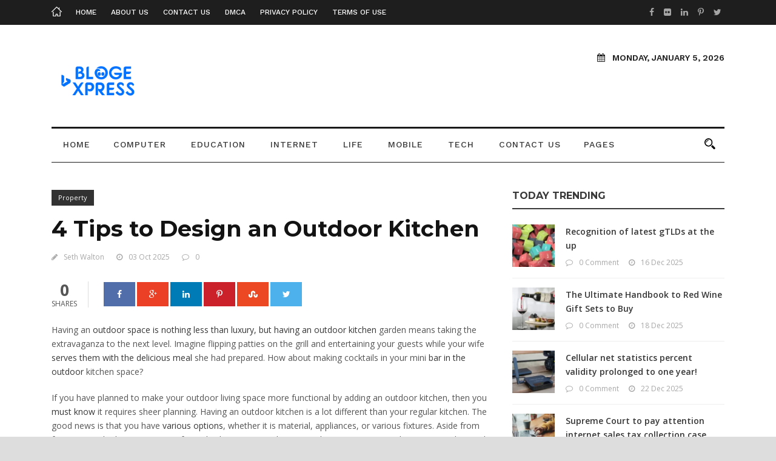

--- FILE ---
content_type: text/html; charset=UTF-8
request_url: https://blogexpress.org/4-tips-to-design-an-outdoor-kitchen/
body_size: 23587
content:
<!DOCTYPE html>
<!--[if IE 7]><html class="ie ie7 ltie8 ltie9" lang="en-US" prefix="og: https://ogp.me/ns#"><![endif]-->
<!--[if IE 8]><html class="ie ie8 ltie9" lang="en-US" prefix="og: https://ogp.me/ns#"><![endif]-->
<!--[if !(IE 7) | !(IE 8)  ]><!--><html lang="en-US" prefix="og: https://ogp.me/ns#">
<!--<![endif]--><head><meta charset="UTF-8" /><meta name="viewport" content="initial-scale=1.0" /><link rel="pingback" href="https://blogexpress.org/xmlrpc.php" /> <script data-cfasync="false" data-no-defer="1" data-no-minify="1" data-no-optimize="1">var ewww_webp_supported=!1;function check_webp_feature(A,e){var w;e=void 0!==e?e:function(){},ewww_webp_supported?e(ewww_webp_supported):((w=new Image).onload=function(){ewww_webp_supported=0<w.width&&0<w.height,e&&e(ewww_webp_supported)},w.onerror=function(){e&&e(!1)},w.src="data:image/webp;base64,"+{alpha:"UklGRkoAAABXRUJQVlA4WAoAAAAQAAAAAAAAAAAAQUxQSAwAAAARBxAR/Q9ERP8DAABWUDggGAAAABQBAJ0BKgEAAQAAAP4AAA3AAP7mtQAAAA=="}[A])}check_webp_feature("alpha");</script><script data-cfasync="false" data-no-defer="1" data-no-minify="1" data-no-optimize="1">var Arrive=function(c,w){"use strict";if(c.MutationObserver&&"undefined"!=typeof HTMLElement){var r,a=0,u=(r=HTMLElement.prototype.matches||HTMLElement.prototype.webkitMatchesSelector||HTMLElement.prototype.mozMatchesSelector||HTMLElement.prototype.msMatchesSelector,{matchesSelector:function(e,t){return e instanceof HTMLElement&&r.call(e,t)},addMethod:function(e,t,r){var a=e[t];e[t]=function(){return r.length==arguments.length?r.apply(this,arguments):"function"==typeof a?a.apply(this,arguments):void 0}},callCallbacks:function(e,t){t&&t.options.onceOnly&&1==t.firedElems.length&&(e=[e[0]]);for(var r,a=0;r=e[a];a++)r&&r.callback&&r.callback.call(r.elem,r.elem);t&&t.options.onceOnly&&1==t.firedElems.length&&t.me.unbindEventWithSelectorAndCallback.call(t.target,t.selector,t.callback)},checkChildNodesRecursively:function(e,t,r,a){for(var i,n=0;i=e[n];n++)r(i,t,a)&&a.push({callback:t.callback,elem:i}),0<i.childNodes.length&&u.checkChildNodesRecursively(i.childNodes,t,r,a)},mergeArrays:function(e,t){var r,a={};for(r in e)e.hasOwnProperty(r)&&(a[r]=e[r]);for(r in t)t.hasOwnProperty(r)&&(a[r]=t[r]);return a},toElementsArray:function(e){return e=void 0!==e&&("number"!=typeof e.length||e===c)?[e]:e}}),e=(l.prototype.addEvent=function(e,t,r,a){a={target:e,selector:t,options:r,callback:a,firedElems:[]};return this._beforeAdding&&this._beforeAdding(a),this._eventsBucket.push(a),a},l.prototype.removeEvent=function(e){for(var t,r=this._eventsBucket.length-1;t=this._eventsBucket[r];r--)e(t)&&(this._beforeRemoving&&this._beforeRemoving(t),(t=this._eventsBucket.splice(r,1))&&t.length&&(t[0].callback=null))},l.prototype.beforeAdding=function(e){this._beforeAdding=e},l.prototype.beforeRemoving=function(e){this._beforeRemoving=e},l),t=function(i,n){var o=new e,l=this,s={fireOnAttributesModification:!1};return o.beforeAdding(function(t){var e=t.target;e!==c.document&&e!==c||(e=document.getElementsByTagName("html")[0]);var r=new MutationObserver(function(e){n.call(this,e,t)}),a=i(t.options);r.observe(e,a),t.observer=r,t.me=l}),o.beforeRemoving(function(e){e.observer.disconnect()}),this.bindEvent=function(e,t,r){t=u.mergeArrays(s,t);for(var a=u.toElementsArray(this),i=0;i<a.length;i++)o.addEvent(a[i],e,t,r)},this.unbindEvent=function(){var r=u.toElementsArray(this);o.removeEvent(function(e){for(var t=0;t<r.length;t++)if(this===w||e.target===r[t])return!0;return!1})},this.unbindEventWithSelectorOrCallback=function(r){var a=u.toElementsArray(this),i=r,e="function"==typeof r?function(e){for(var t=0;t<a.length;t++)if((this===w||e.target===a[t])&&e.callback===i)return!0;return!1}:function(e){for(var t=0;t<a.length;t++)if((this===w||e.target===a[t])&&e.selector===r)return!0;return!1};o.removeEvent(e)},this.unbindEventWithSelectorAndCallback=function(r,a){var i=u.toElementsArray(this);o.removeEvent(function(e){for(var t=0;t<i.length;t++)if((this===w||e.target===i[t])&&e.selector===r&&e.callback===a)return!0;return!1})},this},i=new function(){var s={fireOnAttributesModification:!1,onceOnly:!1,existing:!1};function n(e,t,r){return!(!u.matchesSelector(e,t.selector)||(e._id===w&&(e._id=a++),-1!=t.firedElems.indexOf(e._id)))&&(t.firedElems.push(e._id),!0)}var c=(i=new t(function(e){var t={attributes:!1,childList:!0,subtree:!0};return e.fireOnAttributesModification&&(t.attributes=!0),t},function(e,i){e.forEach(function(e){var t=e.addedNodes,r=e.target,a=[];null!==t&&0<t.length?u.checkChildNodesRecursively(t,i,n,a):"attributes"===e.type&&n(r,i)&&a.push({callback:i.callback,elem:r}),u.callCallbacks(a,i)})})).bindEvent;return i.bindEvent=function(e,t,r){t=void 0===r?(r=t,s):u.mergeArrays(s,t);var a=u.toElementsArray(this);if(t.existing){for(var i=[],n=0;n<a.length;n++)for(var o=a[n].querySelectorAll(e),l=0;l<o.length;l++)i.push({callback:r,elem:o[l]});if(t.onceOnly&&i.length)return r.call(i[0].elem,i[0].elem);setTimeout(u.callCallbacks,1,i)}c.call(this,e,t,r)},i},o=new function(){var a={};function i(e,t){return u.matchesSelector(e,t.selector)}var n=(o=new t(function(){return{childList:!0,subtree:!0}},function(e,r){e.forEach(function(e){var t=e.removedNodes,e=[];null!==t&&0<t.length&&u.checkChildNodesRecursively(t,r,i,e),u.callCallbacks(e,r)})})).bindEvent;return o.bindEvent=function(e,t,r){t=void 0===r?(r=t,a):u.mergeArrays(a,t),n.call(this,e,t,r)},o};d(HTMLElement.prototype),d(NodeList.prototype),d(HTMLCollection.prototype),d(HTMLDocument.prototype),d(Window.prototype);var n={};return s(i,n,"unbindAllArrive"),s(o,n,"unbindAllLeave"),n}function l(){this._eventsBucket=[],this._beforeAdding=null,this._beforeRemoving=null}function s(e,t,r){u.addMethod(t,r,e.unbindEvent),u.addMethod(t,r,e.unbindEventWithSelectorOrCallback),u.addMethod(t,r,e.unbindEventWithSelectorAndCallback)}function d(e){e.arrive=i.bindEvent,s(i,e,"unbindArrive"),e.leave=o.bindEvent,s(o,e,"unbindLeave")}}(window,void 0),ewww_webp_supported=!1;function check_webp_feature(e,t){var r;ewww_webp_supported?t(ewww_webp_supported):((r=new Image).onload=function(){ewww_webp_supported=0<r.width&&0<r.height,t(ewww_webp_supported)},r.onerror=function(){t(!1)},r.src="data:image/webp;base64,"+{alpha:"UklGRkoAAABXRUJQVlA4WAoAAAAQAAAAAAAAAAAAQUxQSAwAAAARBxAR/Q9ERP8DAABWUDggGAAAABQBAJ0BKgEAAQAAAP4AAA3AAP7mtQAAAA==",animation:"UklGRlIAAABXRUJQVlA4WAoAAAASAAAAAAAAAAAAQU5JTQYAAAD/////AABBTk1GJgAAAAAAAAAAAAAAAAAAAGQAAABWUDhMDQAAAC8AAAAQBxAREYiI/gcA"}[e])}function ewwwLoadImages(e){if(e){for(var t=document.querySelectorAll(".batch-image img, .image-wrapper a, .ngg-pro-masonry-item a, .ngg-galleria-offscreen-seo-wrapper a"),r=0,a=t.length;r<a;r++)ewwwAttr(t[r],"data-src",t[r].getAttribute("data-webp")),ewwwAttr(t[r],"data-thumbnail",t[r].getAttribute("data-webp-thumbnail"));for(var i=document.querySelectorAll("div.woocommerce-product-gallery__image"),r=0,a=i.length;r<a;r++)ewwwAttr(i[r],"data-thumb",i[r].getAttribute("data-webp-thumb"))}for(var n=document.querySelectorAll("video"),r=0,a=n.length;r<a;r++)ewwwAttr(n[r],"poster",e?n[r].getAttribute("data-poster-webp"):n[r].getAttribute("data-poster-image"));for(var o,l=document.querySelectorAll("img.ewww_webp_lazy_load"),r=0,a=l.length;r<a;r++)e&&(ewwwAttr(l[r],"data-lazy-srcset",l[r].getAttribute("data-lazy-srcset-webp")),ewwwAttr(l[r],"data-srcset",l[r].getAttribute("data-srcset-webp")),ewwwAttr(l[r],"data-lazy-src",l[r].getAttribute("data-lazy-src-webp")),ewwwAttr(l[r],"data-src",l[r].getAttribute("data-src-webp")),ewwwAttr(l[r],"data-orig-file",l[r].getAttribute("data-webp-orig-file")),ewwwAttr(l[r],"data-medium-file",l[r].getAttribute("data-webp-medium-file")),ewwwAttr(l[r],"data-large-file",l[r].getAttribute("data-webp-large-file")),null!=(o=l[r].getAttribute("srcset"))&&!1!==o&&o.includes("R0lGOD")&&ewwwAttr(l[r],"src",l[r].getAttribute("data-lazy-src-webp"))),l[r].className=l[r].className.replace(/\bewww_webp_lazy_load\b/,"");for(var s=document.querySelectorAll(".ewww_webp"),r=0,a=s.length;r<a;r++)e?(ewwwAttr(s[r],"srcset",s[r].getAttribute("data-srcset-webp")),ewwwAttr(s[r],"src",s[r].getAttribute("data-src-webp")),ewwwAttr(s[r],"data-orig-file",s[r].getAttribute("data-webp-orig-file")),ewwwAttr(s[r],"data-medium-file",s[r].getAttribute("data-webp-medium-file")),ewwwAttr(s[r],"data-large-file",s[r].getAttribute("data-webp-large-file")),ewwwAttr(s[r],"data-large_image",s[r].getAttribute("data-webp-large_image")),ewwwAttr(s[r],"data-src",s[r].getAttribute("data-webp-src"))):(ewwwAttr(s[r],"srcset",s[r].getAttribute("data-srcset-img")),ewwwAttr(s[r],"src",s[r].getAttribute("data-src-img"))),s[r].className=s[r].className.replace(/\bewww_webp\b/,"ewww_webp_loaded");window.jQuery&&jQuery.fn.isotope&&jQuery.fn.imagesLoaded&&(jQuery(".fusion-posts-container-infinite").imagesLoaded(function(){jQuery(".fusion-posts-container-infinite").hasClass("isotope")&&jQuery(".fusion-posts-container-infinite").isotope()}),jQuery(".fusion-portfolio:not(.fusion-recent-works) .fusion-portfolio-wrapper").imagesLoaded(function(){jQuery(".fusion-portfolio:not(.fusion-recent-works) .fusion-portfolio-wrapper").isotope()}))}function ewwwWebPInit(e){ewwwLoadImages(e),ewwwNggLoadGalleries(e),document.arrive(".ewww_webp",function(){ewwwLoadImages(e)}),document.arrive(".ewww_webp_lazy_load",function(){ewwwLoadImages(e)}),document.arrive("videos",function(){ewwwLoadImages(e)}),"loading"==document.readyState?document.addEventListener("DOMContentLoaded",ewwwJSONParserInit):("undefined"!=typeof galleries&&ewwwNggParseGalleries(e),ewwwWooParseVariations(e))}function ewwwAttr(e,t,r){null!=r&&!1!==r&&e.setAttribute(t,r)}function ewwwJSONParserInit(){"undefined"!=typeof galleries&&check_webp_feature("alpha",ewwwNggParseGalleries),check_webp_feature("alpha",ewwwWooParseVariations)}function ewwwWooParseVariations(e){if(e)for(var t=document.querySelectorAll("form.variations_form"),r=0,a=t.length;r<a;r++){var i=t[r].getAttribute("data-product_variations"),n=!1;try{for(var o in i=JSON.parse(i))void 0!==i[o]&&void 0!==i[o].image&&(void 0!==i[o].image.src_webp&&(i[o].image.src=i[o].image.src_webp,n=!0),void 0!==i[o].image.srcset_webp&&(i[o].image.srcset=i[o].image.srcset_webp,n=!0),void 0!==i[o].image.full_src_webp&&(i[o].image.full_src=i[o].image.full_src_webp,n=!0),void 0!==i[o].image.gallery_thumbnail_src_webp&&(i[o].image.gallery_thumbnail_src=i[o].image.gallery_thumbnail_src_webp,n=!0),void 0!==i[o].image.thumb_src_webp&&(i[o].image.thumb_src=i[o].image.thumb_src_webp,n=!0));n&&ewwwAttr(t[r],"data-product_variations",JSON.stringify(i))}catch(e){}}}function ewwwNggParseGalleries(e){if(e)for(var t in galleries){var r=galleries[t];galleries[t].images_list=ewwwNggParseImageList(r.images_list)}}function ewwwNggLoadGalleries(e){e&&document.addEventListener("ngg.galleria.themeadded",function(e,t){window.ngg_galleria._create_backup=window.ngg_galleria.create,window.ngg_galleria.create=function(e,t){var r=$(e).data("id");return galleries["gallery_"+r].images_list=ewwwNggParseImageList(galleries["gallery_"+r].images_list),window.ngg_galleria._create_backup(e,t)}})}function ewwwNggParseImageList(e){for(var t in e){var r=e[t];if(void 0!==r["image-webp"]&&(e[t].image=r["image-webp"],delete e[t]["image-webp"]),void 0!==r["thumb-webp"]&&(e[t].thumb=r["thumb-webp"],delete e[t]["thumb-webp"]),void 0!==r.full_image_webp&&(e[t].full_image=r.full_image_webp,delete e[t].full_image_webp),void 0!==r.srcsets)for(var a in r.srcsets)nggSrcset=r.srcsets[a],void 0!==r.srcsets[a+"-webp"]&&(e[t].srcsets[a]=r.srcsets[a+"-webp"],delete e[t].srcsets[a+"-webp"]);if(void 0!==r.full_srcsets)for(var i in r.full_srcsets)nggFSrcset=r.full_srcsets[i],void 0!==r.full_srcsets[i+"-webp"]&&(e[t].full_srcsets[i]=r.full_srcsets[i+"-webp"],delete e[t].full_srcsets[i+"-webp"])}return e}check_webp_feature("alpha",ewwwWebPInit);</script> <title>4 Tips to Design an Outdoor Kitchen - Blog Express</title><meta name="description" content="Get expert tips to design an outdoor kitchen that combines functionality and style for unforgettable gatherings."/><meta name="robots" content="follow, index, max-snippet:-1, max-video-preview:-1, max-image-preview:large"/><link rel="canonical" href="https://blogexpress.org/4-tips-to-design-an-outdoor-kitchen/" /><meta property="og:locale" content="en_US" /><meta property="og:type" content="article" /><meta property="og:title" content="4 Tips to Design an Outdoor Kitchen - Blog Express" /><meta property="og:description" content="Get expert tips to design an outdoor kitchen that combines functionality and style for unforgettable gatherings." /><meta property="og:url" content="https://blogexpress.org/4-tips-to-design-an-outdoor-kitchen/" /><meta property="og:site_name" content="Blog Express" /><meta property="article:section" content="Property" /><meta property="og:image" content="https://aws.wideinfo.org/blogexpress.org/wp-content/uploads/2023/03/18051745/e56b66f6-545e-4a74-839e-93c672021b06-incedible-outdoor-kitchens-grillo-kitchen.jpg" /><meta property="og:image:secure_url" content="https://aws.wideinfo.org/blogexpress.org/wp-content/uploads/2023/03/18051745/e56b66f6-545e-4a74-839e-93c672021b06-incedible-outdoor-kitchens-grillo-kitchen.jpg" /><meta property="og:image:width" content="700" /><meta property="og:image:height" content="500" /><meta property="og:image:alt" content="4 Tips to Design an Outdoor Kitchen" /><meta property="og:image:type" content="image/jpeg" /><meta name="twitter:card" content="summary_large_image" /><meta name="twitter:title" content="4 Tips to Design an Outdoor Kitchen - Blog Express" /><meta name="twitter:description" content="Get expert tips to design an outdoor kitchen that combines functionality and style for unforgettable gatherings." /><meta name="twitter:image" content="https://aws.wideinfo.org/blogexpress.org/wp-content/uploads/2023/03/18051745/e56b66f6-545e-4a74-839e-93c672021b06-incedible-outdoor-kitchens-grillo-kitchen.jpg" /><meta name="twitter:label1" content="Written by" /><meta name="twitter:data1" content="Seth Walton" /><meta name="twitter:label2" content="Time to read" /><meta name="twitter:data2" content="2 minutes" /> <script type="application/ld+json" class="rank-math-schema">{"@context":"https://schema.org","@graph":[{"@type":"","headline":"4 Tips to Design an Outdoor Kitchen - Blog Express","datePublished":"2025-10-03T00:52:08+00:00","dateModified":"2025-10-03T00:52:08+00:00","articleSection":"Property","author":{"@type":"Person","name":"Seth Walton"},"description":"Get expert tips to design an outdoor kitchen that combines functionality and style for unforgettable gatherings.","name":"4 Tips to Design an Outdoor Kitchen - Blog Express","@id":"https://blogexpress.org/4-tips-to-design-an-outdoor-kitchen/#richSnippet","isPartOf":{"@id":"https://blogexpress.org/4-tips-to-design-an-outdoor-kitchen/#webpage"},"inLanguage":"en-US","mainEntityOfPage":{"@id":"https://blogexpress.org/4-tips-to-design-an-outdoor-kitchen/#webpage"}}]}</script> <link rel='dns-prefetch' href='//fonts.googleapis.com' /><link rel="alternate" type="application/rss+xml" title="Blog Express &raquo; Feed" href="https://blogexpress.org/feed/" /><link rel="alternate" title="oEmbed (JSON)" type="application/json+oembed" href="https://blogexpress.org/wp-json/oembed/1.0/embed?url=https%3A%2F%2Fblogexpress.org%2F4-tips-to-design-an-outdoor-kitchen%2F" /><link rel="alternate" title="oEmbed (XML)" type="text/xml+oembed" href="https://blogexpress.org/wp-json/oembed/1.0/embed?url=https%3A%2F%2Fblogexpress.org%2F4-tips-to-design-an-outdoor-kitchen%2F&#038;format=xml" /><style id='wp-img-auto-sizes-contain-inline-css' type='text/css'>img:is([sizes=auto i],[sizes^="auto," i]){contain-intrinsic-size:3000px 1500px}
/*# sourceURL=wp-img-auto-sizes-contain-inline-css */</style><link data-optimized="1" data-asynced="1" as="style" onload="this.onload=null;this.rel='stylesheet'"  rel='preload' id='validate-engine-css-css' href='https://blogexpress.org/wp-content/litespeed/css/e3c1eba16f8da4f054fa42f91141feff.css?ver=1feff' type='text/css' media='all' /><style id="litespeed-ccss">html,body,div,span,h1,h3,p,a,img,ins,i,ul,li,form,header,nav{border:0;outline:0;vertical-align:baseline;background:0 0;margin:0;padding:0}header,nav{display:block}nav ul{list-style:none}ul{list-style:disc}ul ul{list-style:circle}ins{text-decoration:underline}input[type=submit],button{margin:0;padding:0}input,a img{vertical-align:middle}i{font-style:italic}.clear{display:block;clear:both;visibility:hidden;line-height:0;height:0;zoom:1}i{margin-right:5px}a{text-decoration:none}p{margin-bottom:20px}ul{margin-bottom:20px;margin-left:30px}body{line-height:1.7;font-family:Arial,Helvetica,sans-serif;overflow-y:scroll;-webkit-text-size-adjust:100%;-webkit-font-smoothing:antialiased}h1,h3{line-height:1.3;margin-bottom:18px;font-weight:400}.container{padding:0;margin:0 auto}.columns{float:left;position:relative;min-height:1px}.four{width:33.333%}.eight{width:66.667%}.twelve{width:100%}.newsstand-item{margin:0 15px 20px;min-height:1px}.newsstand-item-start-content{padding-top:45px}img{max-width:100%;height:auto;width:auto}input[type=text]{border:0;outline:none;padding:6px;max-width:100%}.body-wrapper{overflow:hidden}.content-wrapper{position:relative;z-index:89}.newsstand-float-menu-logo{display:none}.top-navigation-container{position:relative;padding:11px 0}.top-navigation-wrapper{position:relative;z-index:98;font-size:12px;font-weight:500;text-transform:uppercase;line-height:18px}.top-navigation-left{float:left;margin:0 15px}.top-navigation-right{float:right;margin:0 15px}.top-bar-home-link{float:left;margin-right:23px}.top-bar-home-link img{vertical-align:sub;width:17px}.top-navigation-wrapper .sf-menu>li{padding-bottom:12px;margin-bottom:-12px}.top-navigation-wrapper .sf-menu>li>a{padding:0;margin-right:24px;font-size:12px}.top-social-wrapper .social-icon{font-size:14px;display:inline;margin-left:6px}.top-social-wrapper .social-icon a{opacity:.6;filter:alpha(opacity=60)}#newsstand-menu-search-button{margin:1px 15px 0 30px;float:right;max-width:18px;opacity:1;filter:alpha(opacity=100)}#newsstand-menu-search{position:absolute;top:100%;right:15px;width:250px;display:none;text-align:left}#newsstand-menu-search input[type=text]{margin:0;background:0 0;padding:20px 23px}#newsstand-menu-search input[type=submit]{display:none}.newsstand-header-wrapper{z-index:99}.newsstand-logo-wrapper{background-position:center}.newsstand-logo-container,.newsstand-header-container{position:relative;z-index:97}.newsstand-logo{float:left;margin-left:15px;margin-right:15px}.newsstand-navigation-wrapper{margin:0 15px}.newsstand-navigation-wrapper .newsstand-main-menu>li{padding:0}.newsstand-navigation-wrapper .newsstand-main-menu>li>a{font-size:12px;padding:0 19px 19px;font-weight:500;margin:0;text-transform:uppercase;letter-spacing:1px}.newsstand-navigation-wrapper .newsstand-main-menu>li>a.sf-with-ul-pre{padding-right:22px}.newsstand-logo-right-text{overflow:hidden;text-align:right;margin-right:15px}.newsstand-logo-right-text .newsstand-current-date{font-size:14px;font-weight:600;text-transform:uppercase;margin-bottom:16px}.newsstand-logo-right-text .newsstand-current-date i{margin-right:12px}.header-style-1-wrapper .newsstand-navigation-wrapper{margin-top:0;padding-top:15px;border-style:solid;border-top-width:3px;border-bottom-width:1px}.header-style-1-wrapper .newsstand-navigation-wrapper .newsstand-main-menu>li>a{padding-bottom:17px}.with-sidebar-container .with-sidebar-content{float:right}.newsstand-widget-title{font-size:16px;font-weight:700;margin-bottom:25px;text-transform:uppercase}.content-wrapper .newsstand-widget-title{padding-bottom:10px;border-bottom-width:2px;border-bottom-style:solid}.widget.newsstand-widget{margin-bottom:50px}.newsstand-item-start-content.sidebar-right-item{position:relative;overflow:hidden;top:0}input[type=submit]{-webkit-appearance:none}input[type=submit]{display:inline-block;font-size:12px;padding:13px 19px;background:0 0;margin-bottom:15px;margin-right:15px;outline:none;text-transform:uppercase;font-weight:700;border-width:2px;border-style:solid;letter-spacing:1px}.newsstand-social-share{margin-bottom:25px;line-height:1}.newsstand-social-share a{display:inline-block;width:52px;margin-right:3px;margin-top:1px;text-align:center;height:40px;background:#000;color:#fff}.newsstand-social-share a i{margin-right:0;line-height:40px}.newsstand-social-share .newsstand-social-facebook{background:#516eab}.newsstand-social-share .newsstand-social-twitter{background:#4db2ec}.newsstand-social-share .newsstand-social-googleplus{background:#eb4026}.newsstand-social-share .newsstand-social-pinterest{background:#ca212a}.newsstand-social-share .newsstand-social-linkedin{background:#007bb6}.newsstand-social-share .newsstand-social-stumbleupon{background:#eb4823}.newsstand-social-share .social-share-head{font-size:27px;font-weight:700;display:block;margin-bottom:4px}.newsstand-social-share .social-share-tail{font-size:12px;text-transform:uppercase;display:block}.newsstand-social-share .newsstand-social-share-head{text-align:center;float:left;padding-right:18px;border-right-width:1px;border-right-style:solid;margin-right:25px}.newsstand-category-tag{display:inline-block;font-size:11px;padding:4px 11px;margin-right:2px;margin-bottom:2px}.newsstand-blog-single-content{margin-bottom:40px}.newsstand-single-title-wrapper.newsstand-no-thumbnail{margin-bottom:30px}.newsstand-single-title-wrapper.newsstand-no-thumbnail .newsstand-single-title{font-size:37px;font-weight:700;margin-bottom:13px}.newsstand-single-title-wrapper.newsstand-no-thumbnail .newsstand-blog-info{font-size:12px}.newsstand-single-title-wrapper.newsstand-no-thumbnail .newsstand-blog-info .blog-info{display:inline;margin-right:20px}.newsstand-single-title-wrapper.newsstand-no-thumbnail .newsstand-blog-info .blog-info:last-child{margin-right:0}.newsstand-single-title-wrapper.newsstand-no-thumbnail .newsstand-blog-info .blog-info i{margin-right:10px}.newsstand-single-title-wrapper.newsstand-no-thumbnail .newsstand-category-tag-wrapper{margin-bottom:12px}.recent-post-widget{margin-bottom:15px;border-bottom-width:1px;border-bottom-style:solid;padding-bottom:15px}.recent-post-widget .recent-post-widget-thumbnail{max-width:70px;float:left;margin-right:18px}.recent-post-widget .recent-post-widget-thumbnail img{display:block}.recent-post-widget .recent-post-widget-content{overflow:hidden;margin-top:5px}.recent-post-widget .recent-post-widget-title{font-size:14px;margin-bottom:4px;margin-top:0;font-weight:600}.recent-post-widget-info .blog-info{font-size:12px;display:inline;margin-right:16px}.recent-post-widget-info .blog-info:last-child{margin-right:0}.recent-post-widget-info .blog-info i{margin-right:10px}.sf-menu,.sf-menu .newsstand-normal-menu ul{margin:0;padding:0;list-style:none}.sf-menu .newsstand-normal-menu,.sf-menu .newsstand-normal-menu li{position:relative}.sf-menu .newsstand-normal-menu ul{position:absolute;display:none;top:100%;left:0;z-index:99}.sf-menu .newsstand-normal-menu a{display:block;position:relative}.sf-menu{float:left}.sf-menu>li{float:left}.sf-menu>li>a{font-size:13px;padding:10px 5px;margin-right:16px;text-decoration:none;zoom:1}.sf-menu>.newsstand-normal-menu ul{text-transform:none;letter-spacing:0px;font-size:13px;min-width:190px;*width:12em}.sf-menu>.newsstand-normal-menu li{white-space:nowrap;*white-space:normal}.sf-menu>.newsstand-normal-menu li a{padding:10px 15px;border-top-width:1px;border-top-style:solid;zoom:1}.sf-menu>.newsstand-normal-menu li:first-child>a{border-top-width:0}.sf-menu>.newsstand-normal-menu .sub-menu{border-top-width:0;border-top-style:solid}.dl-menuwrapper{width:100%;float:left;position:relative}.dl-menuwrapper button{background:#ccc;border:none;width:43px;height:39px;text-indent:-900em;overflow:hidden;position:relative;outline:none}.dl-menuwrapper ul{background:#aaa}.dl-menuwrapper button:after{content:'';position:absolute;width:68%;height:4px;background:#fff;top:8px;left:17%;box-shadow:0 10px 0 #fff,0 20px 0 #fff}.dl-menuwrapper ul{margin:0;padding:0;list-style:none;-webkit-transform-style:preserve-3d;-moz-transform-style:preserve-3d;transform-style:preserve-3d}.dl-menuwrapper li{position:relative}.dl-menuwrapper li a{display:block;position:relative;padding:15px 20px;font-size:16px;line-height:20px;font-weight:300;color:#fff;outline:none}.dl-menuwrapper li>a:not(:only-child):after{position:absolute;top:0;line-height:50px;font-family:FontAwesome;speak:none;-webkit-font-smoothing:antialiased;content:"\f105";font-size:16px;color:#fff}.dl-menuwrapper li>a:after{right:15px;color:rgba(0,0,0,.15)}.dl-menuwrapper .dl-menu{margin:0;position:absolute;width:100%;opacity:0;-webkit-backface-visibility:hidden;-moz-backface-visibility:hidden;backface-visibility:hidden}.dl-menuwrapper li .dl-submenu{display:none}html body{min-width:300px}#newsstand-responsive-navigation{display:none}#newsstand-top-responsive-navigation button{display:none}@media only screen and (max-width:1050px){body .newsstand-navigation-wrapper .newsstand-main-menu>li>a.sf-with-ul-pre,body .newsstand-navigation-wrapper .newsstand-main-menu>li>a{padding-left:10px;padding-right:10px}body #newsstand-menu-search-button{display:none}}@media only screen and (max-width:959px){body .container{max-width:768px}body .newsstand-logo{float:none;margin-top:0;margin-bottom:0;padding-top:30px;padding-bottom:20px}body .newsstand-logo-inner{margin:0 auto}body .newsstand-logo-right-text{float:none;text-align:center;padding-top:0;padding-bottom:20px;margin-left:15px}body .newsstand-header-inner .newsstand-navigation-wrapper{float:none;line-height:0;text-align:center}body .newsstand-header-inner .newsstand-navigation{display:inline-block;line-height:1.7;text-align:left}}@media only screen and (max-width:767px){body .container{max-width:420px}body .body-wrapper{overflow:hidden}.four,.eight,.twelve{width:100%}.newsstand-item-start-content.sidebar-right-item{position:static}.top-bar-home-link{display:none}.top-navigation-wrapper .sf-menu{float:none}.top-navigation-wrapper .sf-menu>li{float:none;display:inline-block}body .newsstand-logo{padding-right:60px;position:relative}body .newsstand-logo-inner{margin-left:0}#newsstand-top-navigation{display:none}#newsstand-top-responsive-navigation button{display:block}.newsstand-top-responsive-navigation.dl-menuwrapper button{margin-top:-3px;margin-bottom:-4px;width:26px;height:26px}.newsstand-top-responsive-navigation.dl-menuwrapper>.dl-menu{margin-top:11px}.newsstand-top-responsive-navigation.dl-menuwrapper button:after{height:2px;top:7px;box-shadow:0 5px 0 #fff,0 10px 0 #fff}#newsstand-responsive-navigation{display:block;height:0;position:static;float:none}#newsstand-responsive-navigation .dl-trigger{position:absolute;right:0;top:35px;margin-top:0}.dl-menuwrapper>.dl-menu{margin:20px 0 0;width:390px;text-align:left}.newsstand-navigation-wrapper{display:none}}@media only screen and (max-width:419px){body .container{max-width:300px}.dl-menuwrapper .dl-menu{width:270px}}body{min-width:1140px}.container{max-width:1140px}.newsstand-logo-inner{max-width:230px}.newsstand-logo{padding-top:45px}.newsstand-logo{padding-bottom:37px}.newsstand-logo-right-text{padding-top:43px}.top-social-wrapper .social-icon a{color:#fff}h1,h3{font-family:"Montserrat"}body,input{font-family:"Open Sans"}.newsstand-navigation,.top-navigation-wrapper,.newsstand-logo-right-text{font-family:"Work Sans"}body{font-size:14px}h1{font-size:47px}h3{font-size:32px}.newsstand-navigation-wrapper .newsstand-main-menu>li>a{font-size:14px}.top-navigation-wrapper{background-color:#1e1e1e}.top-navigation-wrapper a,.top-navigation-wrapper .sf-menu>li>a{color:#fff}.newsstand-header-wrapper{background-color:#fff}.newsstand-logo-right-text .newsstand-current-date{color:#222}.header-style-1-wrapper .newsstand-navigation-wrapper{border-color:#1a1a1a}.newsstand-main-menu>li>a{color:#373737}.newsstand-menu-search{background:#2b2b2b;background:rgba(43,43,43,.8)}.newsstand-menu-search input[type=text]{color:#fff}.newsstand-main-menu>.newsstand-normal-menu .sub-menu{border-top-color:#1c1c1c}.newsstand-main-menu>.newsstand-normal-menu li{background-color:#2e2e2e}.newsstand-main-menu>li>.sub-menu a{color:#bebebe}.newsstand-main-menu>li>.sub-menu *{border-color:#373737}body .dl-menuwrapper button{background-color:#303030}body .dl-menuwrapper ul{background-color:#424242}body{background-color:#ddd}.body-wrapper{background-color:#fff}h1,h3{color:#131313}body{color:#888}a{color:#373737}body *{border-color:#ddd}.content-wrapper .newsstand-widget-title{color:#383838}.content-wrapper .newsstand-widget-title{border-color:#383838}.newsstand-sidebar *{border-color:#eee}input[type=submit]{color:#3d3d3d}input[type=submit]{border-color:#3d3d3d}.blog-info,.blog-info a,.blog-info i{color:#a8a8a8}.newsstand-blog-single-content{color:#555}.newsstand-category-tag{background-color:#323232}.newsstand-category-tag{color:#fff}input[type=text]{background-color:#f5f5f5}input[type=text]{color:#848484}input::-webkit-input-placeholder{color:#848484}input::-moz-placeholder{color:#848484}input:-moz-placeholder{color:#848484}input:-ms-input-placeholder{color:#848484}</style><script src="[data-uri]" defer></script> <link data-optimized="1" data-asynced="1" as="style" onload="this.onload=null;this.rel='stylesheet'"  rel='preload' id='wp-block-library-css' href='https://blogexpress.org/wp-content/litespeed/css/4a98a0305bbb4a75514fe7c256be2a6a.css?ver=e2a6a' type='text/css' media='all' /><style id='global-styles-inline-css' type='text/css'>:root{--wp--preset--aspect-ratio--square: 1;--wp--preset--aspect-ratio--4-3: 4/3;--wp--preset--aspect-ratio--3-4: 3/4;--wp--preset--aspect-ratio--3-2: 3/2;--wp--preset--aspect-ratio--2-3: 2/3;--wp--preset--aspect-ratio--16-9: 16/9;--wp--preset--aspect-ratio--9-16: 9/16;--wp--preset--color--black: #000000;--wp--preset--color--cyan-bluish-gray: #abb8c3;--wp--preset--color--white: #ffffff;--wp--preset--color--pale-pink: #f78da7;--wp--preset--color--vivid-red: #cf2e2e;--wp--preset--color--luminous-vivid-orange: #ff6900;--wp--preset--color--luminous-vivid-amber: #fcb900;--wp--preset--color--light-green-cyan: #7bdcb5;--wp--preset--color--vivid-green-cyan: #00d084;--wp--preset--color--pale-cyan-blue: #8ed1fc;--wp--preset--color--vivid-cyan-blue: #0693e3;--wp--preset--color--vivid-purple: #9b51e0;--wp--preset--gradient--vivid-cyan-blue-to-vivid-purple: linear-gradient(135deg,rgb(6,147,227) 0%,rgb(155,81,224) 100%);--wp--preset--gradient--light-green-cyan-to-vivid-green-cyan: linear-gradient(135deg,rgb(122,220,180) 0%,rgb(0,208,130) 100%);--wp--preset--gradient--luminous-vivid-amber-to-luminous-vivid-orange: linear-gradient(135deg,rgb(252,185,0) 0%,rgb(255,105,0) 100%);--wp--preset--gradient--luminous-vivid-orange-to-vivid-red: linear-gradient(135deg,rgb(255,105,0) 0%,rgb(207,46,46) 100%);--wp--preset--gradient--very-light-gray-to-cyan-bluish-gray: linear-gradient(135deg,rgb(238,238,238) 0%,rgb(169,184,195) 100%);--wp--preset--gradient--cool-to-warm-spectrum: linear-gradient(135deg,rgb(74,234,220) 0%,rgb(151,120,209) 20%,rgb(207,42,186) 40%,rgb(238,44,130) 60%,rgb(251,105,98) 80%,rgb(254,248,76) 100%);--wp--preset--gradient--blush-light-purple: linear-gradient(135deg,rgb(255,206,236) 0%,rgb(152,150,240) 100%);--wp--preset--gradient--blush-bordeaux: linear-gradient(135deg,rgb(254,205,165) 0%,rgb(254,45,45) 50%,rgb(107,0,62) 100%);--wp--preset--gradient--luminous-dusk: linear-gradient(135deg,rgb(255,203,112) 0%,rgb(199,81,192) 50%,rgb(65,88,208) 100%);--wp--preset--gradient--pale-ocean: linear-gradient(135deg,rgb(255,245,203) 0%,rgb(182,227,212) 50%,rgb(51,167,181) 100%);--wp--preset--gradient--electric-grass: linear-gradient(135deg,rgb(202,248,128) 0%,rgb(113,206,126) 100%);--wp--preset--gradient--midnight: linear-gradient(135deg,rgb(2,3,129) 0%,rgb(40,116,252) 100%);--wp--preset--font-size--small: 13px;--wp--preset--font-size--medium: 20px;--wp--preset--font-size--large: 36px;--wp--preset--font-size--x-large: 42px;--wp--preset--spacing--20: 0.44rem;--wp--preset--spacing--30: 0.67rem;--wp--preset--spacing--40: 1rem;--wp--preset--spacing--50: 1.5rem;--wp--preset--spacing--60: 2.25rem;--wp--preset--spacing--70: 3.38rem;--wp--preset--spacing--80: 5.06rem;--wp--preset--shadow--natural: 6px 6px 9px rgba(0, 0, 0, 0.2);--wp--preset--shadow--deep: 12px 12px 50px rgba(0, 0, 0, 0.4);--wp--preset--shadow--sharp: 6px 6px 0px rgba(0, 0, 0, 0.2);--wp--preset--shadow--outlined: 6px 6px 0px -3px rgb(255, 255, 255), 6px 6px rgb(0, 0, 0);--wp--preset--shadow--crisp: 6px 6px 0px rgb(0, 0, 0);}:where(.is-layout-flex){gap: 0.5em;}:where(.is-layout-grid){gap: 0.5em;}body .is-layout-flex{display: flex;}.is-layout-flex{flex-wrap: wrap;align-items: center;}.is-layout-flex > :is(*, div){margin: 0;}body .is-layout-grid{display: grid;}.is-layout-grid > :is(*, div){margin: 0;}:where(.wp-block-columns.is-layout-flex){gap: 2em;}:where(.wp-block-columns.is-layout-grid){gap: 2em;}:where(.wp-block-post-template.is-layout-flex){gap: 1.25em;}:where(.wp-block-post-template.is-layout-grid){gap: 1.25em;}.has-black-color{color: var(--wp--preset--color--black) !important;}.has-cyan-bluish-gray-color{color: var(--wp--preset--color--cyan-bluish-gray) !important;}.has-white-color{color: var(--wp--preset--color--white) !important;}.has-pale-pink-color{color: var(--wp--preset--color--pale-pink) !important;}.has-vivid-red-color{color: var(--wp--preset--color--vivid-red) !important;}.has-luminous-vivid-orange-color{color: var(--wp--preset--color--luminous-vivid-orange) !important;}.has-luminous-vivid-amber-color{color: var(--wp--preset--color--luminous-vivid-amber) !important;}.has-light-green-cyan-color{color: var(--wp--preset--color--light-green-cyan) !important;}.has-vivid-green-cyan-color{color: var(--wp--preset--color--vivid-green-cyan) !important;}.has-pale-cyan-blue-color{color: var(--wp--preset--color--pale-cyan-blue) !important;}.has-vivid-cyan-blue-color{color: var(--wp--preset--color--vivid-cyan-blue) !important;}.has-vivid-purple-color{color: var(--wp--preset--color--vivid-purple) !important;}.has-black-background-color{background-color: var(--wp--preset--color--black) !important;}.has-cyan-bluish-gray-background-color{background-color: var(--wp--preset--color--cyan-bluish-gray) !important;}.has-white-background-color{background-color: var(--wp--preset--color--white) !important;}.has-pale-pink-background-color{background-color: var(--wp--preset--color--pale-pink) !important;}.has-vivid-red-background-color{background-color: var(--wp--preset--color--vivid-red) !important;}.has-luminous-vivid-orange-background-color{background-color: var(--wp--preset--color--luminous-vivid-orange) !important;}.has-luminous-vivid-amber-background-color{background-color: var(--wp--preset--color--luminous-vivid-amber) !important;}.has-light-green-cyan-background-color{background-color: var(--wp--preset--color--light-green-cyan) !important;}.has-vivid-green-cyan-background-color{background-color: var(--wp--preset--color--vivid-green-cyan) !important;}.has-pale-cyan-blue-background-color{background-color: var(--wp--preset--color--pale-cyan-blue) !important;}.has-vivid-cyan-blue-background-color{background-color: var(--wp--preset--color--vivid-cyan-blue) !important;}.has-vivid-purple-background-color{background-color: var(--wp--preset--color--vivid-purple) !important;}.has-black-border-color{border-color: var(--wp--preset--color--black) !important;}.has-cyan-bluish-gray-border-color{border-color: var(--wp--preset--color--cyan-bluish-gray) !important;}.has-white-border-color{border-color: var(--wp--preset--color--white) !important;}.has-pale-pink-border-color{border-color: var(--wp--preset--color--pale-pink) !important;}.has-vivid-red-border-color{border-color: var(--wp--preset--color--vivid-red) !important;}.has-luminous-vivid-orange-border-color{border-color: var(--wp--preset--color--luminous-vivid-orange) !important;}.has-luminous-vivid-amber-border-color{border-color: var(--wp--preset--color--luminous-vivid-amber) !important;}.has-light-green-cyan-border-color{border-color: var(--wp--preset--color--light-green-cyan) !important;}.has-vivid-green-cyan-border-color{border-color: var(--wp--preset--color--vivid-green-cyan) !important;}.has-pale-cyan-blue-border-color{border-color: var(--wp--preset--color--pale-cyan-blue) !important;}.has-vivid-cyan-blue-border-color{border-color: var(--wp--preset--color--vivid-cyan-blue) !important;}.has-vivid-purple-border-color{border-color: var(--wp--preset--color--vivid-purple) !important;}.has-vivid-cyan-blue-to-vivid-purple-gradient-background{background: var(--wp--preset--gradient--vivid-cyan-blue-to-vivid-purple) !important;}.has-light-green-cyan-to-vivid-green-cyan-gradient-background{background: var(--wp--preset--gradient--light-green-cyan-to-vivid-green-cyan) !important;}.has-luminous-vivid-amber-to-luminous-vivid-orange-gradient-background{background: var(--wp--preset--gradient--luminous-vivid-amber-to-luminous-vivid-orange) !important;}.has-luminous-vivid-orange-to-vivid-red-gradient-background{background: var(--wp--preset--gradient--luminous-vivid-orange-to-vivid-red) !important;}.has-very-light-gray-to-cyan-bluish-gray-gradient-background{background: var(--wp--preset--gradient--very-light-gray-to-cyan-bluish-gray) !important;}.has-cool-to-warm-spectrum-gradient-background{background: var(--wp--preset--gradient--cool-to-warm-spectrum) !important;}.has-blush-light-purple-gradient-background{background: var(--wp--preset--gradient--blush-light-purple) !important;}.has-blush-bordeaux-gradient-background{background: var(--wp--preset--gradient--blush-bordeaux) !important;}.has-luminous-dusk-gradient-background{background: var(--wp--preset--gradient--luminous-dusk) !important;}.has-pale-ocean-gradient-background{background: var(--wp--preset--gradient--pale-ocean) !important;}.has-electric-grass-gradient-background{background: var(--wp--preset--gradient--electric-grass) !important;}.has-midnight-gradient-background{background: var(--wp--preset--gradient--midnight) !important;}.has-small-font-size{font-size: var(--wp--preset--font-size--small) !important;}.has-medium-font-size{font-size: var(--wp--preset--font-size--medium) !important;}.has-large-font-size{font-size: var(--wp--preset--font-size--large) !important;}.has-x-large-font-size{font-size: var(--wp--preset--font-size--x-large) !important;}
/*# sourceURL=global-styles-inline-css */</style><style id='classic-theme-styles-inline-css' type='text/css'>/*! This file is auto-generated */
.wp-block-button__link{color:#fff;background-color:#32373c;border-radius:9999px;box-shadow:none;text-decoration:none;padding:calc(.667em + 2px) calc(1.333em + 2px);font-size:1.125em}.wp-block-file__button{background:#32373c;color:#fff;text-decoration:none}
/*# sourceURL=/wp-includes/css/classic-themes.min.css */</style><link data-optimized="1" data-asynced="1" as="style" onload="this.onload=null;this.rel='stylesheet'"  rel='preload' id='style-css' href='https://blogexpress.org/wp-content/litespeed/css/040deb0b5a8494f22a9c72d341e3c140.css?ver=3c140' type='text/css' media='all' /><link data-optimized="1" data-asynced="1" as="style" onload="this.onload=null;this.rel='stylesheet'"  rel='preload' id='superfish-css' href='https://blogexpress.org/wp-content/litespeed/css/48274a589111689745288c83a7880e19.css?ver=80e19' type='text/css' media='all' /><link data-optimized="1" data-asynced="1" as="style" onload="this.onload=null;this.rel='stylesheet'"  rel='preload' id='dlmenu-css' href='https://blogexpress.org/wp-content/litespeed/css/20030c98f0c54d4c6fe53f2bb38555e7.css?ver=555e7' type='text/css' media='all' /><link data-optimized="1" data-asynced="1" as="style" onload="this.onload=null;this.rel='stylesheet'"  rel='preload' id='elegant-font-css' href='https://blogexpress.org/wp-content/litespeed/css/4ff0ccb6f328977b840b5f78f6aaa6ee.css?ver=aa6ee' type='text/css' media='all' /><link data-optimized="1" data-asynced="1" as="style" onload="this.onload=null;this.rel='stylesheet'"  rel='preload' id='jquery-fancybox-css' href='https://blogexpress.org/wp-content/litespeed/css/087661fc5081a3e404f0a685f7cac369.css?ver=ac369' type='text/css' media='all' /><link data-optimized="1" data-asynced="1" as="style" onload="this.onload=null;this.rel='stylesheet'"  rel='preload' id='flexslider-css' href='https://blogexpress.org/wp-content/litespeed/css/fae10f3ddd3ae48700df6b9f62615c8d.css?ver=15c8d' type='text/css' media='all' /><link data-optimized="1" data-asynced="1" as="style" onload="this.onload=null;this.rel='stylesheet'"  rel='preload' id='style-responsive-css' href='https://blogexpress.org/wp-content/litespeed/css/1b59485ab7b98a73a4a0441be5fc7912.css?ver=c7912' type='text/css' media='all' /><link data-optimized="1" data-asynced="1" as="style" onload="this.onload=null;this.rel='stylesheet'"  rel='preload' id='style-custom-css' href='https://blogexpress.org/wp-content/litespeed/css/20d71e8e701342c7895e07bd5bd5cc4e.css?ver=5cc4e' type='text/css' media='all' /><link data-optimized="1" data-asynced="1" as="style" onload="this.onload=null;this.rel='stylesheet'"  rel='preload' id='simple-social-icons-font-css' href='https://blogexpress.org/wp-content/litespeed/css/d1dffa5084af7c39a8057459c803e205.css?ver=3e205' type='text/css' media='all' /> <script type="text/javascript" src="https://blogexpress.org/wp-includes/js/jquery/jquery.min.js" id="jquery-core-js"></script> <script type="text/javascript" id="wp-disable-css-lazy-load-js-extra" src="[data-uri]" defer></script> <script data-optimized="1" type="text/javascript" src="https://blogexpress.org/wp-content/litespeed/js/b4c9e99b64e418dd7d06c1a67fab5513.js?ver=b5513" id="wp-disable-css-lazy-load-js" defer data-deferred="1"></script> 
<!--[if lt IE 9]> <script src="https://blogexpress.org/wp-content/themes/newsstand/javascript/html5.js" type="text/javascript"></script> <script src="https://blogexpress.org/wp-content/themes/newsstand/plugins/easy-pie-chart/excanvas.js" type="text/javascript"></script> <![endif]-->
<noscript><style>.lazyload[data-src]{display:none !important;}</style></noscript><style>.lazyload{background-image:none !important;}.lazyload:before{background-image:none !important;}</style><link rel="icon" href="https://aws.wideinfo.org/blogexpress.org/wp-content/uploads/2019/01/01190823/blogexpress-100x100.png" sizes="32x32" /><link rel="icon" href="https://aws.wideinfo.org/blogexpress.org/wp-content/uploads/2019/01/01190823/blogexpress.png" sizes="192x192" /><link rel="apple-touch-icon" href="https://aws.wideinfo.org/blogexpress.org/wp-content/uploads/2019/01/01190823/blogexpress.png" /><meta name="msapplication-TileImage" content="https://aws.wideinfo.org/blogexpress.org/wp-content/uploads/2019/01/01190823/blogexpress.png" /><link data-optimized="1" data-asynced="1" as="style" onload="this.onload=null;this.rel='stylesheet'"  rel='preload' id='lwptoc-main-css' href='https://blogexpress.org/wp-content/litespeed/css/571e132716912d9fe16332f32927d11e.css?ver=7d11e' type='text/css' media='all' /></head><body data-rsssl=1 class="wp-singular post-template-default single single-post postid-11810 single-format-standard wp-theme-newsstand"><div class="body-wrapper  float-menu enable-sticky-sidebar" data-home="https://blogexpress.org/" ><header class="newsstand-header-wrapper header-style-1-wrapper newsstand-header-with-top-bar"><div class="top-navigation-wrapper"><div class="top-navigation-container container"><div class="top-navigation-left"><div class="top-navigation-left-text"><nav class="newsstand-navigation" id="newsstand-top-navigation" ><a class="top-bar-home-link" href="https://blogexpress.org/" ><img src="[data-uri]" alt="home" data-src="https://blogexpress.org/wp-content/themes/newsstand/images/home-light.png" decoding="async" class="lazyload" width="17" height="16" data-eio-rwidth="17" data-eio-rheight="16" /><noscript><img src="https://blogexpress.org/wp-content/themes/newsstand/images/home-light.png" alt="home" data-eio="l" /></noscript></a><ul id="menu-footer-menu" class="sf-menu newsstand-main-menu"><li  id="menu-item-11832" class="menu-item menu-item-type-custom menu-item-object-custom menu-item-home menu-item-11832menu-item menu-item-type-custom menu-item-object-custom menu-item-home menu-item-11832 newsstand-normal-menu"><a href="https://blogexpress.org/">Home</a></li><li  id="menu-item-11833" class="menu-item menu-item-type-post_type menu-item-object-page menu-item-11833menu-item menu-item-type-post_type menu-item-object-page menu-item-11833 newsstand-normal-menu"><a href="https://blogexpress.org/about-us/">About Us</a></li><li  id="menu-item-11834" class="menu-item menu-item-type-post_type menu-item-object-page menu-item-11834menu-item menu-item-type-post_type menu-item-object-page menu-item-11834 newsstand-normal-menu"><a href="https://blogexpress.org/contact-us/">Contact Us</a></li><li  id="menu-item-11835" class="menu-item menu-item-type-post_type menu-item-object-page menu-item-11835menu-item menu-item-type-post_type menu-item-object-page menu-item-11835 newsstand-normal-menu"><a href="https://blogexpress.org/dmca/">DMCA</a></li><li  id="menu-item-11836" class="menu-item menu-item-type-post_type menu-item-object-page menu-item-11836menu-item menu-item-type-post_type menu-item-object-page menu-item-11836 newsstand-normal-menu"><a href="https://blogexpress.org/privacy-policy/">Privacy Policy</a></li><li  id="menu-item-11837" class="menu-item menu-item-type-post_type menu-item-object-page menu-item-11837menu-item menu-item-type-post_type menu-item-object-page menu-item-11837 newsstand-normal-menu"><a href="https://blogexpress.org/terms-of-use/">Terms of Use</a></li></ul></nav><div class="newsstand-top-responsive-navigation dl-menuwrapper" id="newsstand-top-responsive-navigation" ><button class="dl-trigger">Open Menu</button><ul id="menu-footer-menu-1" class="dl-menu newsstand-top-mobile-menu"><li class="menu-item menu-item-type-custom menu-item-object-custom menu-item-home menu-item-11832"><a href="https://blogexpress.org/">Home</a></li><li class="menu-item menu-item-type-post_type menu-item-object-page menu-item-11833"><a href="https://blogexpress.org/about-us/">About Us</a></li><li class="menu-item menu-item-type-post_type menu-item-object-page menu-item-11834"><a href="https://blogexpress.org/contact-us/">Contact Us</a></li><li class="menu-item menu-item-type-post_type menu-item-object-page menu-item-11835"><a href="https://blogexpress.org/dmca/">DMCA</a></li><li class="menu-item menu-item-type-post_type menu-item-object-page menu-item-11836"><a href="https://blogexpress.org/privacy-policy/">Privacy Policy</a></li><li class="menu-item menu-item-type-post_type menu-item-object-page menu-item-11837"><a href="https://blogexpress.org/terms-of-use/">Terms of Use</a></li></ul></div></div></div><div class="top-navigation-right"><div class="top-social-wrapper"><div class="social-icon">
<a href="#" target="_blank" >
<i class="fa fa-facebook" ></i></a></div><div class="social-icon">
<a href="#" target="_blank" >
<i class="fa fa-flickr" ></i></a></div><div class="social-icon">
<a href="#" target="_blank" >
<i class="fa fa-linkedin" ></i></a></div><div class="social-icon">
<a href="#" target="_blank" >
<i class="fa fa-pinterest-p" ></i></a></div><div class="social-icon">
<a href="#" target="_blank" >
<i class="fa fa-twitter" ></i></a></div><div class="clear"></div></div></div><div class="clear"></div></div></div><div class="newsstand-logo-wrapper" ><div class="newsstand-logo-container container"><div class="newsstand-logo"><div class="newsstand-logo-inner">
<a href="https://blogexpress.org/" >
<img src="[data-uri]" alt="" width="320" height="120" data-src="https://aws.wideinfo.org/blogexpress.org/wp-content/uploads/2020/11/01190233/webpostingpro.png" decoding="async" class="lazyload" data-eio-rwidth="320" data-eio-rheight="120" /><noscript><img src="https://aws.wideinfo.org/blogexpress.org/wp-content/uploads/2020/11/01190233/webpostingpro.png" alt="" width="320" height="120" data-eio="l" /></noscript>		</a></div><div class="newsstand-responsive-navigation dl-menuwrapper" id="newsstand-responsive-navigation" ><button class="dl-trigger">Open Menu</button><ul id="menu-main-menu" class="dl-menu newsstand-main-mobile-menu"><li id="menu-item-11871" class="menu-item menu-item-type-custom menu-item-object-custom menu-item-home menu-item-11871"><a href="https://blogexpress.org/">Home</a></li><li id="menu-item-11840" class="menu-item menu-item-type-taxonomy menu-item-object-category menu-item-has-children menu-item-11840"><a href="https://blogexpress.org/category/pc/">Computer</a><ul class="dl-submenu"><li id="menu-item-11841" class="menu-item menu-item-type-taxonomy menu-item-object-category menu-item-11841"><a href="https://blogexpress.org/category/pc/gaming/">Gaming</a></li><li id="menu-item-11842" class="menu-item menu-item-type-taxonomy menu-item-object-category menu-item-11842"><a href="https://blogexpress.org/category/pc/mac-2/">Mac</a></li><li id="menu-item-11843" class="menu-item menu-item-type-taxonomy menu-item-object-category menu-item-11843"><a href="https://blogexpress.org/category/pc/software-pc/">Software</a></li><li id="menu-item-11844" class="menu-item menu-item-type-taxonomy menu-item-object-category menu-item-11844"><a href="https://blogexpress.org/category/pc/tips-pc/">Tips</a></li></ul></li><li id="menu-item-11845" class="menu-item menu-item-type-taxonomy menu-item-object-category menu-item-has-children menu-item-11845"><a href="https://blogexpress.org/category/education/">Education</a><ul class="dl-submenu"><li id="menu-item-11846" class="menu-item menu-item-type-taxonomy menu-item-object-category menu-item-11846"><a href="https://blogexpress.org/category/finance/">Finance</a></li></ul></li><li id="menu-item-11847" class="menu-item menu-item-type-taxonomy menu-item-object-category menu-item-has-children menu-item-11847"><a href="https://blogexpress.org/category/internet/">Internet</a><ul class="dl-submenu"><li id="menu-item-11848" class="menu-item menu-item-type-taxonomy menu-item-object-category menu-item-11848"><a href="https://blogexpress.org/category/internet/internet-tips/">Internet Tips</a></li><li id="menu-item-11849" class="menu-item menu-item-type-taxonomy menu-item-object-category menu-item-11849"><a href="https://blogexpress.org/category/internet/internet-news/">Latest Internet News</a></li><li id="menu-item-11850" class="menu-item menu-item-type-taxonomy menu-item-object-category menu-item-11850"><a href="https://blogexpress.org/category/internet/seo-tips-internet/">Seo Tips</a></li><li id="menu-item-11867" class="menu-item menu-item-type-taxonomy menu-item-object-category menu-item-11867"><a href="https://blogexpress.org/category/wordpress/">WordPress</a></li><li id="menu-item-11839" class="menu-item menu-item-type-taxonomy menu-item-object-category menu-item-11839"><a href="https://blogexpress.org/category/blogger/">Blogger</a></li></ul></li><li id="menu-item-11851" class="menu-item menu-item-type-taxonomy menu-item-object-category current-post-ancestor menu-item-has-children menu-item-11851"><a href="https://blogexpress.org/category/i-life/">Life</a><ul class="dl-submenu"><li id="menu-item-11852" class="menu-item menu-item-type-taxonomy menu-item-object-category menu-item-11852"><a href="https://blogexpress.org/category/i-life/beauty/">Beauty</a></li><li id="menu-item-11853" class="menu-item menu-item-type-taxonomy menu-item-object-category menu-item-11853"><a href="https://blogexpress.org/category/i-life/health-2/">Health</a></li><li id="menu-item-11854" class="menu-item menu-item-type-taxonomy menu-item-object-category current-post-ancestor current-menu-parent current-post-parent menu-item-11854"><a href="https://blogexpress.org/category/i-life/property/">Property</a></li><li id="menu-item-11865" class="menu-item menu-item-type-taxonomy menu-item-object-category menu-item-11865"><a href="https://blogexpress.org/category/travel-n-tour/">Travel n Tour</a></li><li id="menu-item-11861" class="menu-item menu-item-type-taxonomy menu-item-object-category menu-item-11861"><a href="https://blogexpress.org/category/sports/">Sports</a></li></ul></li><li id="menu-item-11855" class="menu-item menu-item-type-taxonomy menu-item-object-category menu-item-has-children menu-item-11855"><a href="https://blogexpress.org/category/mobile/">Mobile</a><ul class="dl-submenu"><li id="menu-item-11856" class="menu-item menu-item-type-taxonomy menu-item-object-category menu-item-11856"><a href="https://blogexpress.org/category/mobile/android/">Android</a></li><li id="menu-item-11857" class="menu-item menu-item-type-taxonomy menu-item-object-category menu-item-11857"><a href="https://blogexpress.org/category/mobile/apps/">Apps</a></li><li id="menu-item-11858" class="menu-item menu-item-type-taxonomy menu-item-object-category menu-item-11858"><a href="https://blogexpress.org/category/mobile/ios/">iOS</a></li><li id="menu-item-11859" class="menu-item menu-item-type-taxonomy menu-item-object-category menu-item-11859"><a href="https://blogexpress.org/category/music-life/">Music Life</a></li><li id="menu-item-11860" class="menu-item menu-item-type-taxonomy menu-item-object-category menu-item-11860"><a href="https://blogexpress.org/category/other/">Other</a></li></ul></li><li id="menu-item-11862" class="menu-item menu-item-type-taxonomy menu-item-object-category menu-item-has-children menu-item-11862"><a href="https://blogexpress.org/category/tech/">Tech</a><ul class="dl-submenu"><li id="menu-item-11863" class="menu-item menu-item-type-taxonomy menu-item-object-category menu-item-11863"><a href="https://blogexpress.org/category/tech/automobiles/">Automobiles</a></li><li id="menu-item-11864" class="menu-item menu-item-type-taxonomy menu-item-object-category menu-item-11864"><a href="https://blogexpress.org/category/tech/gadgets-tech/">Gadgets</a></li><li id="menu-item-11868" class="menu-item menu-item-type-taxonomy menu-item-object-category menu-item-11868"><a href="https://blogexpress.org/category/worldnews/">World News</a></li></ul></li><li id="menu-item-11828" class="menu-item menu-item-type-post_type menu-item-object-page menu-item-11828"><a href="https://blogexpress.org/contact-us/">Contact Us</a></li><li id="menu-item-11826" class="menu-item menu-item-type-custom menu-item-object-custom menu-item-home menu-item-has-children menu-item-11826"><a href="https://blogexpress.org/">Pages</a><ul class="dl-submenu"><li id="menu-item-11827" class="menu-item menu-item-type-post_type menu-item-object-page menu-item-11827"><a href="https://blogexpress.org/about-us/">About Us</a></li><li id="menu-item-11829" class="menu-item menu-item-type-post_type menu-item-object-page menu-item-11829"><a href="https://blogexpress.org/dmca/">DMCA</a></li><li id="menu-item-11830" class="menu-item menu-item-type-post_type menu-item-object-page menu-item-11830"><a href="https://blogexpress.org/privacy-policy/">Privacy Policy</a></li><li id="menu-item-11831" class="menu-item menu-item-type-post_type menu-item-object-page menu-item-11831"><a href="https://blogexpress.org/terms-of-use/">Terms of Use</a></li></ul></li></ul></div></div><div class="newsstand-logo-right-text" ><div class="newsstand-current-date" ><i class="fa fa-calendar" ></i>Monday, January 5, 2026</div></div><div class="clear"></div></div></div><div id="newsstand-header-substitute" ></div><div class="newsstand-header-inner header-inner-header-style-1"><div class="newsstand-header-container container"><div class="newsstand-header-inner-overlay"></div><div class="newsstand-navigation-wrapper"><div class="newsstand-float-menu-logo" >
<a href="https://blogexpress.org/" >
<img src="[data-uri]" alt="" width="320" height="120" data-src="https://aws.wideinfo.org/blogexpress.org/wp-content/uploads/2020/11/01190233/webpostingpro.png" decoding="async" class="lazyload" data-eio-rwidth="320" data-eio-rheight="120" /><noscript><img src="https://aws.wideinfo.org/blogexpress.org/wp-content/uploads/2020/11/01190233/webpostingpro.png" alt="" width="320" height="120" data-eio="l" /></noscript>	</a></div><nav class="newsstand-navigation" id="newsstand-main-navigation" ><ul id="menu-main-menu-1" class="sf-menu newsstand-main-menu"><li  class="menu-item menu-item-type-custom menu-item-object-custom menu-item-home menu-item-11871menu-item menu-item-type-custom menu-item-object-custom menu-item-home menu-item-11871 newsstand-normal-menu"><a href="https://blogexpress.org/">Home</a></li><li  class="menu-item menu-item-type-taxonomy menu-item-object-category menu-item-has-children menu-item-11840menu-item menu-item-type-taxonomy menu-item-object-category menu-item-has-children menu-item-11840 newsstand-normal-menu"><a href="https://blogexpress.org/category/pc/" class="sf-with-ul-pre">Computer</a><ul class="sub-menu"><li  class="menu-item menu-item-type-taxonomy menu-item-object-category menu-item-11841"><a href="https://blogexpress.org/category/pc/gaming/">Gaming</a></li><li  class="menu-item menu-item-type-taxonomy menu-item-object-category menu-item-11842"><a href="https://blogexpress.org/category/pc/mac-2/">Mac</a></li><li  class="menu-item menu-item-type-taxonomy menu-item-object-category menu-item-11843"><a href="https://blogexpress.org/category/pc/software-pc/">Software</a></li><li  class="menu-item menu-item-type-taxonomy menu-item-object-category menu-item-11844"><a href="https://blogexpress.org/category/pc/tips-pc/">Tips</a></li></ul></li><li  class="menu-item menu-item-type-taxonomy menu-item-object-category menu-item-has-children menu-item-11845menu-item menu-item-type-taxonomy menu-item-object-category menu-item-has-children menu-item-11845 newsstand-normal-menu"><a href="https://blogexpress.org/category/education/" class="sf-with-ul-pre">Education</a><ul class="sub-menu"><li  class="menu-item menu-item-type-taxonomy menu-item-object-category menu-item-11846"><a href="https://blogexpress.org/category/finance/">Finance</a></li></ul></li><li  class="menu-item menu-item-type-taxonomy menu-item-object-category menu-item-has-children menu-item-11847menu-item menu-item-type-taxonomy menu-item-object-category menu-item-has-children menu-item-11847 newsstand-normal-menu"><a href="https://blogexpress.org/category/internet/" class="sf-with-ul-pre">Internet</a><ul class="sub-menu"><li  class="menu-item menu-item-type-taxonomy menu-item-object-category menu-item-11848"><a href="https://blogexpress.org/category/internet/internet-tips/">Internet Tips</a></li><li  class="menu-item menu-item-type-taxonomy menu-item-object-category menu-item-11849"><a href="https://blogexpress.org/category/internet/internet-news/">Latest Internet News</a></li><li  class="menu-item menu-item-type-taxonomy menu-item-object-category menu-item-11850"><a href="https://blogexpress.org/category/internet/seo-tips-internet/">Seo Tips</a></li><li  class="menu-item menu-item-type-taxonomy menu-item-object-category menu-item-11867"><a href="https://blogexpress.org/category/wordpress/">WordPress</a></li><li  class="menu-item menu-item-type-taxonomy menu-item-object-category menu-item-11839"><a href="https://blogexpress.org/category/blogger/">Blogger</a></li></ul></li><li  class="menu-item menu-item-type-taxonomy menu-item-object-category current-post-ancestor menu-item-has-children menu-item-11851menu-item menu-item-type-taxonomy menu-item-object-category current-post-ancestor menu-item-has-children menu-item-11851 newsstand-normal-menu"><a href="https://blogexpress.org/category/i-life/" class="sf-with-ul-pre">Life</a><ul class="sub-menu"><li  class="menu-item menu-item-type-taxonomy menu-item-object-category menu-item-11852"><a href="https://blogexpress.org/category/i-life/beauty/">Beauty</a></li><li  class="menu-item menu-item-type-taxonomy menu-item-object-category menu-item-11853"><a href="https://blogexpress.org/category/i-life/health-2/">Health</a></li><li  class="menu-item menu-item-type-taxonomy menu-item-object-category current-post-ancestor current-menu-parent current-post-parent menu-item-11854"><a href="https://blogexpress.org/category/i-life/property/">Property</a></li><li  class="menu-item menu-item-type-taxonomy menu-item-object-category menu-item-11865"><a href="https://blogexpress.org/category/travel-n-tour/">Travel n Tour</a></li><li  class="menu-item menu-item-type-taxonomy menu-item-object-category menu-item-11861"><a href="https://blogexpress.org/category/sports/">Sports</a></li></ul></li><li  class="menu-item menu-item-type-taxonomy menu-item-object-category menu-item-has-children menu-item-11855menu-item menu-item-type-taxonomy menu-item-object-category menu-item-has-children menu-item-11855 newsstand-normal-menu"><a href="https://blogexpress.org/category/mobile/" class="sf-with-ul-pre">Mobile</a><ul class="sub-menu"><li  class="menu-item menu-item-type-taxonomy menu-item-object-category menu-item-11856"><a href="https://blogexpress.org/category/mobile/android/">Android</a></li><li  class="menu-item menu-item-type-taxonomy menu-item-object-category menu-item-11857"><a href="https://blogexpress.org/category/mobile/apps/">Apps</a></li><li  class="menu-item menu-item-type-taxonomy menu-item-object-category menu-item-11858"><a href="https://blogexpress.org/category/mobile/ios/">iOS</a></li><li  class="menu-item menu-item-type-taxonomy menu-item-object-category menu-item-11859"><a href="https://blogexpress.org/category/music-life/">Music Life</a></li><li  class="menu-item menu-item-type-taxonomy menu-item-object-category menu-item-11860"><a href="https://blogexpress.org/category/other/">Other</a></li></ul></li><li  class="menu-item menu-item-type-taxonomy menu-item-object-category menu-item-has-children menu-item-11862menu-item menu-item-type-taxonomy menu-item-object-category menu-item-has-children menu-item-11862 newsstand-normal-menu"><a href="https://blogexpress.org/category/tech/" class="sf-with-ul-pre">Tech</a><ul class="sub-menu"><li  class="menu-item menu-item-type-taxonomy menu-item-object-category menu-item-11863"><a href="https://blogexpress.org/category/tech/automobiles/">Automobiles</a></li><li  class="menu-item menu-item-type-taxonomy menu-item-object-category menu-item-11864"><a href="https://blogexpress.org/category/tech/gadgets-tech/">Gadgets</a></li><li  class="menu-item menu-item-type-taxonomy menu-item-object-category menu-item-11868"><a href="https://blogexpress.org/category/worldnews/">World News</a></li></ul></li><li  class="menu-item menu-item-type-post_type menu-item-object-page menu-item-11828menu-item menu-item-type-post_type menu-item-object-page menu-item-11828 newsstand-normal-menu"><a href="https://blogexpress.org/contact-us/">Contact Us</a></li><li  class="menu-item menu-item-type-custom menu-item-object-custom menu-item-home menu-item-has-children menu-item-11826menu-item menu-item-type-custom menu-item-object-custom menu-item-home menu-item-has-children menu-item-11826 newsstand-normal-menu"><a href="https://blogexpress.org/" class="sf-with-ul-pre">Pages</a><ul class="sub-menu"><li  class="menu-item menu-item-type-post_type menu-item-object-page menu-item-11827"><a href="https://blogexpress.org/about-us/">About Us</a></li><li  class="menu-item menu-item-type-post_type menu-item-object-page menu-item-11829"><a href="https://blogexpress.org/dmca/">DMCA</a></li><li  class="menu-item menu-item-type-post_type menu-item-object-page menu-item-11830"><a href="https://blogexpress.org/privacy-policy/">Privacy Policy</a></li><li  class="menu-item menu-item-type-post_type menu-item-object-page menu-item-11831"><a href="https://blogexpress.org/terms-of-use/">Terms of Use</a></li></ul></li></ul><img id="newsstand-menu-search-button" src="[data-uri]" alt="" width="58" height="59" data-src="https://blogexpress.org/wp-content/themes/newsstand/images/magnifier-dark.png" decoding="async" class="lazyload" data-eio-rwidth="59" data-eio-rheight="58" /><noscript><img id="newsstand-menu-search-button" src="https://blogexpress.org/wp-content/themes/newsstand/images/magnifier-dark.png" alt="" width="58" height="59" data-eio="l" /></noscript><div class="newsstand-menu-search" id="newsstand-menu-search"><form method="get" id="searchform" action="https://blogexpress.org/"><div class="search-text">
<input type="text" value="Type Keywords" name="s" autocomplete="off" data-default="Type Keywords" /></div>
<input type="submit" value="" /><div class="clear"></div></form></div></nav><div class="clear"></div></div><div class="clear"></div></div></div></header><div class="content-wrapper"><div class="newsstand-content"><div class="with-sidebar-wrapper gdlr-right-sidebar"><div class="with-sidebar-container container"><div class="with-sidebar-left eight columns"><div class="with-sidebar-content twelve columns"><div class="newsstand-item newsstand-blog-single newsstand-item-start-content"><div class="newsstand-single-title-wrapper newsstand-no-thumbnail" ><div class="newsstand-category-tag-wrapper"><a class="newsstand-category-tag" href="https://blogexpress.org/category/i-life/property/"  >Property</a></div><h1 class="newsstand-single-title">4 Tips to Design an Outdoor Kitchen</h1><div class="newsstand-blog-info"><div class="blog-info blog-author newsstand-skin-info"><i class="fa fa-pencil" ></i><a href="https://blogexpress.org/author/seth/" title="Posts by Seth Walton" rel="author">Seth Walton</a></div><div class="blog-info blog-date newsstand-skin-info"><i class="fa fa-clock-o" ></i><a href="https://blogexpress.org/2025/10/03/">03 Oct 2025</a></div><div class="blog-info blog-comment newsstand-skin-info"><i class="fa fa-comment-o" ></i><a href="https://blogexpress.org/4-tips-to-design-an-outdoor-kitchen/#respond" >0 </a></div></div></div><div class="newsstand-blog-single-content" ><div class="newstand-single-top-social-share"><div class="newsstand-social-share"><div class="newsstand-social-share-head"><span class="social-share-head">0</span><span class="social-share-tail">Shares</span></div>	<a class="newsstand-social-facebook" href="https://www.facebook.com/share.php?u=https://blogexpress.org/4-tips-to-design-an-outdoor-kitchen/" target="_blank">
<i class="fa fa-facebook" ></i>
</a><a class="newsstand-social-googleplus" href="https://plus.google.com/share?url=https://blogexpress.org/4-tips-to-design-an-outdoor-kitchen/" onclick="javascript:window.open(this.href,'', 'menubar=no,toolbar=no,resizable=yes,scrollbars=yes,height=400,width=500');return false;">
<i class="fa fa-google-plus" ></i>
</a><a class="newsstand-social-linkedin" href="http://www.linkedin.com/shareArticle?mini=true&#038;url=https://blogexpress.org/4-tips-to-design-an-outdoor-kitchen/&#038;title=4%20Tips%20to%20Design%20an%20Outdoor%20Kitchen" target="_blank">
<i class="fa fa-linkedin" ></i>
</a><a class="newsstand-social-pinterest" href="https://pinterest.com/pin/create/button/?url=https://blogexpress.org/4-tips-to-design-an-outdoor-kitchen/&media=https://aws.wideinfo.org/blogexpress.org/wp-content/uploads/2023/03/18051745/e56b66f6-545e-4a74-839e-93c672021b06-incedible-outdoor-kitchens-grillo-kitchen.jpg" class="pin-it-button" count-layout="horizontal" onclick="javascript:window.open(this.href,'', 'menubar=no,toolbar=no,resizable=yes,scrollbars=yes,height=300,width=600');return false;">
<i class="fa fa-pinterest-p" ></i>
</a><a class="newsstand-social-stumbleupon" href="http://www.stumbleupon.com/submit?url=https://blogexpress.org/4-tips-to-design-an-outdoor-kitchen/&#038;title=4%20Tips%20to%20Design%20an%20Outdoor%20Kitchen" target="_blank">
<i class="fa fa-stumbleupon" ></i>
</a><a class="newsstand-social-twitter" href="https://twitter.com/home?status=4 Tips to Design an Outdoor Kitchen - https://blogexpress.org/4-tips-to-design-an-outdoor-kitchen/" target="_blank">
<i class="fa fa-twitter" ></i>
</a><div class="clear"></div></div></div><p>Having an <a href="https://graetnewsnetwork.com/8-outdoor-kitchen-essentials-to-consider/" target="_blank" rel="noopener">outdoor space is nothing less than luxury, but having an outdoor kitchen</a> garden means taking the extravaganza to the next level. Imagine flipping patties on the grill and entertaining your guests while your wife <a href="https://blogexpress.org/we-need-plates-blogger-takes-purpose-at-quirky-meals-serving-strategies/">serves them with the delicious meal</a> she had prepared. How about making cocktails in your mini <a href="https://sportztalk.com/gary-mcallister-football-star-punched-outdoor-leeds-bar/" target="_blank" rel="noopener">bar in the outdoor</a> kitchen space?</p><p>If you have planned to make your outdoor living space more functional by adding an outdoor kitchen, then you <a href="https://extraupdate.com/3-things-you-must-know-before-you-start-ios-development/" target="_blank" rel="noopener">must know</a> it requires sheer planning. Having an outdoor kitchen is a lot different than your regular kitchen. The good news is that you have <a href="https://extraupdate.com/various-available-options-for-windows-mississauga/" target="_blank" rel="noopener">various options</a>, whether it is material, appliances, or various fixtures. Aside from focusing on the basic structure of your kitchen, you can choose any location in your outdoor space with varied flooring options— wooden deck (if any), concrete flooring, <span class="waslinkname">patterned tiles</span>, or any other type of floor. All you <a href="https://thefitcare.com/if-you-want-to-launch-a-corporate-chair-massage-program-you-need-to-know-these-6-things/" target="_blank" rel="noopener">need is a perfect layout with a checklist of things</a> you want to incorporate in your outdoor kitchen. Below are some of the <a href="https://blogexpress.org/brilliant-seo-tips-tricks-that-every-awesome-web-design-firm/">tips that will help you design</a> your type of outdoor kitchen-</p><p><img fetchpriority="high" decoding="async" class="aligncenter" src="https://loveincorporated.blob.core.windows.net/contentimages/main/e56b66f6-545e-4a74-839e-93c672021b06-incedible-outdoor-kitchens-grillo-kitchen.jpg" alt="Outdoor Kitchen" width="700" height="500" title="4 Tips to Design an Outdoor Kitchen 1"></p><div class="lwptoc lwptoc-autoWidth lwptoc-baseItems lwptoc-light lwptoc-notInherit" data-smooth-scroll="1" data-smooth-scroll-offset="24"><div class="lwptoc_i"><div class="lwptoc_header">
<b class="lwptoc_title">Contents</b>                    <span class="lwptoc_toggle">
<a href="#" class="lwptoc_toggle_label" data-label="hide">show</a>            </span></div><div class="lwptoc_items" style="display:none;"><div class="lwptoc_itemWrap"><div class="lwptoc_item">    <a href="#1_Consider_your_surroundings">
<span class="lwptoc_item_label">1) Consider your surroundings-</span>
</a></div><div class="lwptoc_item">    <a href="#2_Plan_your_layout">
<span class="lwptoc_item_label">2) Plan your layout-</span>
</a></div><div class="lwptoc_item">    <a href="#3_Choose_your_materials">
<span class="lwptoc_item_label">3) Choose your materials-</span>
</a></div><div class="lwptoc_item">    <a href="#4_Assimilate_the_appliances_you_need">
<span class="lwptoc_item_label">4) Assimilate the appliances you need-</span>
</a></div></div></div></div></div><h2><span id="1_Consider_your_surroundings"><strong>1) Consider your surroundings- </strong></span></h2><p>Adding an outdoor kitchen means extending your interior, so <a href="https://graetnewsnetwork.com/how-to-choose-correct-size-voltage-stabilizer/" target="_blank" rel="noopener">choose the space depending on the size</a> of your yard and where you can establish your outdoor kitchen. Before you implement your plan, you must check the details of the exterior of your <a href="https://thekitchngic.com/the-new-1865-craft-house-and-kitchen-serves-fresh-modern-american-cuisine-in-an-upbeat-environment/" target="_blank" rel="noopener">house since the kitchen</a> must blend with the surroundings and body of your home. For instance, if your house has a tropical look, opting for materials like bamboo and hardwood will suit the lush foliage.</p><h2><span id="2_Plan_your_layout"><strong>2) Plan your layout- </strong></span></h2><p>The outdoor kitchen layout is as important as that of the indoor kitchen. The form of the indoor kitchen is defined by the walls and the house’s structure, whereas the outdoor kitchen’s design depends entirely on the available space. For instance, constructing an L-shaped kitchen can <a href="https://mygeneral.org/saving-space-with-a-two-person-computer-desk/" target="_blank" rel="noopener">save you ample space</a> and will look spacious while using it.</p><h2><span id="3_Choose_your_materials"><strong>3) Choose your materials-</strong></span></h2><p>The outdoor kitchen will be exposed to <a href="https://liveita.com/five-skin-care-swaps-you-ought-to-be-making-as-the-weather-begins-to-heat-up/" target="_blank" rel="noopener">weather conditions like heat</a>, rain, sun, and thunder; therefore, it must be robust enough to withstand all atmospheric conditions. It is only possible by choosing superior quality materials. For instance, stainless steel is a great option to choose from materials for building countertops and cabinets. It can withstand varying temperatures and is easy to maintain. Besides, you can <span class="waslinkname">install tiles</span> of various materials and artwork in the backlash of your outdoor kitchen to give it a creative touch.</p><h2><span id="4_Assimilate_the_appliances_you_need"><strong>4) Assimilate the appliances you need-</strong></span></h2><p>Besides constructing a kitchen, you must consider improving its functionality, which could be done by assimilating components and appliances you had been longing to use. Some of them are mentioned below-</p><ul><li>Grills and smokers to grill chicken and fish.</li><li>Ice maker for your party cocktails.</li><li>Barbeque</li><li>Built-in kegerator for your beer.</li></ul><div class="newstand-single-bottom-social-share"><div class="newsstand-social-share"><div class="newsstand-social-share-head"><span class="social-share-head">0</span><span class="social-share-tail">Shares</span></div>	<a class="newsstand-social-facebook" href="https://www.facebook.com/share.php?u=https://blogexpress.org/4-tips-to-design-an-outdoor-kitchen/" target="_blank">
<i class="fa fa-facebook" ></i>
</a><a class="newsstand-social-googleplus" href="https://plus.google.com/share?url=https://blogexpress.org/4-tips-to-design-an-outdoor-kitchen/" onclick="javascript:window.open(this.href,'', 'menubar=no,toolbar=no,resizable=yes,scrollbars=yes,height=400,width=500');return false;">
<i class="fa fa-google-plus" ></i>
</a><a class="newsstand-social-linkedin" href="http://www.linkedin.com/shareArticle?mini=true&#038;url=https://blogexpress.org/4-tips-to-design-an-outdoor-kitchen/&#038;title=4%20Tips%20to%20Design%20an%20Outdoor%20Kitchen" target="_blank">
<i class="fa fa-linkedin" ></i>
</a><a class="newsstand-social-pinterest" href="https://pinterest.com/pin/create/button/?url=https://blogexpress.org/4-tips-to-design-an-outdoor-kitchen/&media=https://aws.wideinfo.org/blogexpress.org/wp-content/uploads/2023/03/18051745/e56b66f6-545e-4a74-839e-93c672021b06-incedible-outdoor-kitchens-grillo-kitchen.jpg" class="pin-it-button" count-layout="horizontal" onclick="javascript:window.open(this.href,'', 'menubar=no,toolbar=no,resizable=yes,scrollbars=yes,height=300,width=600');return false;">
<i class="fa fa-pinterest-p" ></i>
</a><a class="newsstand-social-stumbleupon" href="http://www.stumbleupon.com/submit?url=https://blogexpress.org/4-tips-to-design-an-outdoor-kitchen/&#038;title=4%20Tips%20to%20Design%20an%20Outdoor%20Kitchen" target="_blank">
<i class="fa fa-stumbleupon" ></i>
</a><a class="newsstand-social-twitter" href="https://twitter.com/home?status=4 Tips to Design an Outdoor Kitchen - https://blogexpress.org/4-tips-to-design-an-outdoor-kitchen/" target="_blank">
<i class="fa fa-twitter" ></i>
</a><div class="clear"></div></div></div></div><div class="newsstand-single-post-banner-wrapper" ><div class="newsstand-post-banner-item"  ><div class="newsstand-post-banner-container" style="max-width: 720px" ><div class="flexslider"  data-pausetime="10000" ><ul class="slides" ></ul></div></div></div></div><nav class="newsstand-single-nav"><div class="previous-nav"><a href="https://blogexpress.org/young-mans-existence/" rel="prev"><span class="single-nav-head" >Previous Post</span><span class="single-nav-title">The ultimate moments of a young man&#8217;s existence</span></a></div><div class="next-nav"><a href="https://blogexpress.org/preferred-existence-defends-shutting-property-fund-because-it-chalks-up-some-other-profits-increase/" rel="next"><span class="single-nav-head" >Next Post</span><span class="single-nav-title">Preferred Existence defends shutting property fund because it chalks up some other profits increase</span></a></div><div class="clear"></div></nav><div class="newsstand-single-blog-tag"></div><div class="newsstand-single-post-author"><div class="post-author-avartar"><img alt='' src="[data-uri]"  class="avatar avatar-90 photo lazyload" height='90' width='90' decoding='async' data-src="https://blogexpress.org/wp-content/litespeed/avatar/771ad9bd91707feb95714a130d73886f.jpg?ver=1767037402" data-srcset="https://blogexpress.org/wp-content/litespeed/avatar/90a861e83248b1f934c34a5eb83ab827.jpg?ver=1767037402 2x" data-eio-rwidth="90" data-eio-rheight="90" /><noscript><img alt='' src='https://blogexpress.org/wp-content/litespeed/avatar/771ad9bd91707feb95714a130d73886f.jpg?ver=1767037402' srcset='https://blogexpress.org/wp-content/litespeed/avatar/90a861e83248b1f934c34a5eb83ab827.jpg?ver=1767037402 2x' class='avatar avatar-90 photo' height='90' width='90' decoding='async' data-eio="l" /></noscript></div><div class="post-author-content"><div class="post-author"><a href="https://blogexpress.org/author/seth/" title="Posts by Seth Walton" rel="author">Seth Walton</a></div>
Hiking addict, dreamer, drummer, Eames fan and RGD member. Working at the fulcrum of modernism and programing to give life to your brand. I work with Fortune 500 companies and startups. Gamer. Reader. Passionate internet enthusiast. Avid communicator. Award-winning organizer.</div><div class="clear"></div></div></div></div><div class="clear"></div></div><div class="newsstand-sidebar newsstand-right-sidebar four columns"><div class="newsstand-item-start-content sidebar-right-item" ><div id="gdlr-popular-post-widget-4" class="widget widget_gdlr-popular-post-widget newsstand-item newsstand-widget"><h3 class="newsstand-widget-title">Today Trending</h3><div class="clear"></div><div class="newsstand-recent-post-widget"><div class="recent-post-widget"><div class="recent-post-widget-thumbnail"><a href="https://blogexpress.org/recognition-of-latest-gtlds-at-the-up/" ><img src="[data-uri]" alt="" width="150" height="150" data-src="https://aws.wideinfo.org/blogexpress.org/wp-content/uploads/2023/08/06133203/assets.euromoneydigital-150x150.jpg" decoding="async" class="lazyload ewww_webp_lazy_load" data-eio-rwidth="150" data-eio-rheight="150" data-src-webp="https://aws.wideinfo.org/blogexpress.org/wp-content/uploads/2023/08/06133203/assets.euromoneydigital-150x150.jpg.webp" /><noscript><img src="https://aws.wideinfo.org/blogexpress.org/wp-content/uploads/2023/08/06133203/assets.euromoneydigital-150x150.jpg" alt="" width="150" height="150" data-eio="l" /></noscript></a></div><div class="recent-post-widget-content"><div class="recent-post-widget-title"><a href="https://blogexpress.org/recognition-of-latest-gtlds-at-the-up/" >Recognition of latest gTLDs at the up</a></div><div class="recent-post-widget-info"><div class="blog-info blog-comment newsstand-skin-info"><i class="fa fa-comment-o" ></i><a href="https://blogexpress.org/recognition-of-latest-gtlds-at-the-up/#respond" >0 Comment</a></div><div class="blog-info blog-date newsstand-skin-info"><i class="fa fa-clock-o" ></i><a href="https://blogexpress.org/2025/12/16/">16 Dec 2025</a></div></div></div><div class="clear"></div></div><div class="recent-post-widget"><div class="recent-post-widget-thumbnail"><a href="https://blogexpress.org/the-ultimate-handbook-to-red-wine-gift-sets-to-buy/" ><img src="[data-uri]" alt="" width="150" height="150" data-src="https://aws.wideinfo.org/blogexpress.org/wp-content/uploads/2023/08/05161009/12-150x150.jpg" decoding="async" class="lazyload ewww_webp_lazy_load" data-eio-rwidth="150" data-eio-rheight="150" data-src-webp="https://aws.wideinfo.org/blogexpress.org/wp-content/uploads/2023/08/05161009/12-150x150.jpg.webp" /><noscript><img src="https://aws.wideinfo.org/blogexpress.org/wp-content/uploads/2023/08/05161009/12-150x150.jpg" alt="" width="150" height="150" data-eio="l" /></noscript></a></div><div class="recent-post-widget-content"><div class="recent-post-widget-title"><a href="https://blogexpress.org/the-ultimate-handbook-to-red-wine-gift-sets-to-buy/" >The Ultimate Handbook to Red Wine Gift Sets to Buy</a></div><div class="recent-post-widget-info"><div class="blog-info blog-comment newsstand-skin-info"><i class="fa fa-comment-o" ></i><a href="https://blogexpress.org/the-ultimate-handbook-to-red-wine-gift-sets-to-buy/#respond" >0 Comment</a></div><div class="blog-info blog-date newsstand-skin-info"><i class="fa fa-clock-o" ></i><a href="https://blogexpress.org/2025/12/18/">18 Dec 2025</a></div></div></div><div class="clear"></div></div><div class="recent-post-widget"><div class="recent-post-widget-thumbnail"><a href="https://blogexpress.org/prolonged-to-one-year/" ><img src="[data-uri]" alt="" width="150" height="150" data-src="https://aws.wideinfo.org/blogexpress.org/wp-content/uploads/2023/08/04151035/livestreaming-over-a-cellular-network_Main-150x150.jpg" decoding="async" class="lazyload ewww_webp_lazy_load" data-eio-rwidth="150" data-eio-rheight="150" data-src-webp="https://aws.wideinfo.org/blogexpress.org/wp-content/uploads/2023/08/04151035/livestreaming-over-a-cellular-network_Main-150x150.jpg.webp" /><noscript><img src="https://aws.wideinfo.org/blogexpress.org/wp-content/uploads/2023/08/04151035/livestreaming-over-a-cellular-network_Main-150x150.jpg" alt="" width="150" height="150" data-eio="l" /></noscript></a></div><div class="recent-post-widget-content"><div class="recent-post-widget-title"><a href="https://blogexpress.org/prolonged-to-one-year/" >Cellular net statistics percent validity prolonged to one year!</a></div><div class="recent-post-widget-info"><div class="blog-info blog-comment newsstand-skin-info"><i class="fa fa-comment-o" ></i><a href="https://blogexpress.org/prolonged-to-one-year/#respond" >0 Comment</a></div><div class="blog-info blog-date newsstand-skin-info"><i class="fa fa-clock-o" ></i><a href="https://blogexpress.org/2025/12/22/">22 Dec 2025</a></div></div></div><div class="clear"></div></div><div class="recent-post-widget"><div class="recent-post-widget-thumbnail"><a href="https://blogexpress.org/supreme-court-to-pay-attention-internet-sales-tax-collection-case/" ><img src="[data-uri]" alt="" width="150" height="150" data-src="https://aws.wideinfo.org/blogexpress.org/wp-content/uploads/2023/03/22061207/iStock-923079848-150x150.jpg" decoding="async" class="lazyload ewww_webp_lazy_load" data-eio-rwidth="150" data-eio-rheight="150" data-src-webp="https://aws.wideinfo.org/blogexpress.org/wp-content/uploads/2023/03/22061207/iStock-923079848-150x150.jpg.webp" /><noscript><img src="https://aws.wideinfo.org/blogexpress.org/wp-content/uploads/2023/03/22061207/iStock-923079848-150x150.jpg" alt="" width="150" height="150" data-eio="l" /></noscript></a></div><div class="recent-post-widget-content"><div class="recent-post-widget-title"><a href="https://blogexpress.org/supreme-court-to-pay-attention-internet-sales-tax-collection-case/" >Supreme Court to pay attention internet sales tax collection case</a></div><div class="recent-post-widget-info"><div class="blog-info blog-comment newsstand-skin-info"><i class="fa fa-comment-o" ></i><a href="https://blogexpress.org/supreme-court-to-pay-attention-internet-sales-tax-collection-case/#respond" >0 Comment</a></div><div class="blog-info blog-date newsstand-skin-info"><i class="fa fa-clock-o" ></i><a href="https://blogexpress.org/2026/01/01/">01 Jan 2026</a></div></div></div><div class="clear"></div></div><div class="recent-post-widget"><div class="recent-post-widget-thumbnail"><a href="https://blogexpress.org/how-trolls-are-ruining-the-net/" ><img src="[data-uri]" alt="" width="150" height="150" data-src="https://aws.wideinfo.org/blogexpress.org/wp-content/uploads/2023/08/05043627/Screen20Shot202016-06-2920at2011.25.5320AM-150x150.jpg" decoding="async" class="lazyload ewww_webp_lazy_load" data-eio-rwidth="150" data-eio-rheight="150" data-src-webp="https://aws.wideinfo.org/blogexpress.org/wp-content/uploads/2023/08/05043627/Screen20Shot202016-06-2920at2011.25.5320AM-150x150.jpg.webp" /><noscript><img src="https://aws.wideinfo.org/blogexpress.org/wp-content/uploads/2023/08/05043627/Screen20Shot202016-06-2920at2011.25.5320AM-150x150.jpg" alt="" width="150" height="150" data-eio="l" /></noscript></a></div><div class="recent-post-widget-content"><div class="recent-post-widget-title"><a href="https://blogexpress.org/how-trolls-are-ruining-the-net/" >How Trolls Are Ruining the Net</a></div><div class="recent-post-widget-info"><div class="blog-info blog-comment newsstand-skin-info"><i class="fa fa-comment-o" ></i><a href="https://blogexpress.org/how-trolls-are-ruining-the-net/#respond" >0 Comment</a></div><div class="blog-info blog-date newsstand-skin-info"><i class="fa fa-clock-o" ></i><a href="https://blogexpress.org/2025/12/20/">20 Dec 2025</a></div></div></div><div class="clear"></div></div><div class="clear"></div></div></div><div id="gdlr-recent-post-widget-2" class="widget widget_gdlr-recent-post-widget newsstand-item newsstand-widget"><h3 class="newsstand-widget-title">Editior&#8217;s Picks</h3><div class="clear"></div><div class="newsstand-recent-post-widget"><div class="recent-post-widget"><div class="recent-post-widget-thumbnail"><a href="https://blogexpress.org/top-android-phone/" ><img src="[data-uri]" alt="" width="150" height="150" data-src="https://aws.wideinfo.org/blogexpress.org/wp-content/uploads/2023/06/12034541/06oZZT0EtPd7odEzxm8azce-25.v1635509181-150x150.jpg" decoding="async" class="lazyload ewww_webp_lazy_load" data-eio-rwidth="150" data-eio-rheight="150" data-src-webp="https://aws.wideinfo.org/blogexpress.org/wp-content/uploads/2023/06/12034541/06oZZT0EtPd7odEzxm8azce-25.v1635509181-150x150.jpg.webp" /><noscript><img src="https://aws.wideinfo.org/blogexpress.org/wp-content/uploads/2023/06/12034541/06oZZT0EtPd7odEzxm8azce-25.v1635509181-150x150.jpg" alt="" width="150" height="150" data-eio="l" /></noscript></a></div><div class="recent-post-widget-content"><div class="recent-post-widget-title"><a href="https://blogexpress.org/top-android-phone/" >Purchasing a Top Android Phone is a Good Decision</a></div><div class="recent-post-widget-info"><div class="blog-info blog-author newsstand-skin-info"><i class="fa fa-pencil" ></i><a href="https://blogexpress.org/author/seth/" title="Posts by Seth Walton" rel="author">Seth Walton</a></div><div class="blog-info blog-date newsstand-skin-info"><i class="fa fa-clock-o" ></i><a href="https://blogexpress.org/2026/01/05/">05 Jan 2026</a></div></div></div><div class="clear"></div></div><div class="recent-post-widget"><div class="recent-post-widget-thumbnail"><a href="https://blogexpress.org/apps-that-will-guarantee-you-more-success-in-2018/" ><img src="[data-uri]" alt="" width="150" height="150" data-src="https://aws.wideinfo.org/blogexpress.org/wp-content/uploads/2023/08/08063207/buffer-mobile-apps-150x150.jpg" decoding="async" class="lazyload ewww_webp_lazy_load" data-eio-rwidth="150" data-eio-rheight="150" data-src-webp="https://aws.wideinfo.org/blogexpress.org/wp-content/uploads/2023/08/08063207/buffer-mobile-apps-150x150.jpg.webp" /><noscript><img src="https://aws.wideinfo.org/blogexpress.org/wp-content/uploads/2023/08/08063207/buffer-mobile-apps-150x150.jpg" alt="" width="150" height="150" data-eio="l" /></noscript></a></div><div class="recent-post-widget-content"><div class="recent-post-widget-title"><a href="https://blogexpress.org/apps-that-will-guarantee-you-more-success-in-2018/" >Apps That Will Guarantee You More Success In 2018</a></div><div class="recent-post-widget-info"><div class="blog-info blog-author newsstand-skin-info"><i class="fa fa-pencil" ></i><a href="https://blogexpress.org/author/seth/" title="Posts by Seth Walton" rel="author">Seth Walton</a></div><div class="blog-info blog-date newsstand-skin-info"><i class="fa fa-clock-o" ></i><a href="https://blogexpress.org/2026/01/05/">05 Jan 2026</a></div></div></div><div class="clear"></div></div><div class="recent-post-widget"><div class="recent-post-widget-thumbnail"><a href="https://blogexpress.org/these-apps-suggest-business/" ><img src="[data-uri]" alt="" width="150" height="150" data-src="https://aws.wideinfo.org/blogexpress.org/wp-content/uploads/2023/06/11162127/social-media-apps-2-shutterstock-650-e1576686057538-150x150.jpg" decoding="async" class="lazyload ewww_webp_lazy_load" data-eio-rwidth="150" data-eio-rheight="150" data-src-webp="https://aws.wideinfo.org/blogexpress.org/wp-content/uploads/2023/06/11162127/social-media-apps-2-shutterstock-650-e1576686057538-150x150.jpg.webp" /><noscript><img src="https://aws.wideinfo.org/blogexpress.org/wp-content/uploads/2023/06/11162127/social-media-apps-2-shutterstock-650-e1576686057538-150x150.jpg" alt="" width="150" height="150" data-eio="l" /></noscript></a></div><div class="recent-post-widget-content"><div class="recent-post-widget-title"><a href="https://blogexpress.org/these-apps-suggest-business/" >These apps suggest business</a></div><div class="recent-post-widget-info"><div class="blog-info blog-author newsstand-skin-info"><i class="fa fa-pencil" ></i><a href="https://blogexpress.org/author/seth/" title="Posts by Seth Walton" rel="author">Seth Walton</a></div><div class="blog-info blog-date newsstand-skin-info"><i class="fa fa-clock-o" ></i><a href="https://blogexpress.org/2026/01/05/">05 Jan 2026</a></div></div></div><div class="clear"></div></div><div class="recent-post-widget"><div class="recent-post-widget-thumbnail"><a href="https://blogexpress.org/create-your-own-android-apps-for-free/" ><img src="[data-uri]" alt="" width="150" height="150" data-src="https://aws.wideinfo.org/blogexpress.org/wp-content/uploads/2023/06/11162656/NextPit_Android_apps-150x150.jpg" decoding="async" class="lazyload ewww_webp_lazy_load" data-eio-rwidth="150" data-eio-rheight="150" data-src-webp="https://aws.wideinfo.org/blogexpress.org/wp-content/uploads/2023/06/11162656/NextPit_Android_apps-150x150.jpg.webp" /><noscript><img src="https://aws.wideinfo.org/blogexpress.org/wp-content/uploads/2023/06/11162656/NextPit_Android_apps-150x150.jpg" alt="" width="150" height="150" data-eio="l" /></noscript></a></div><div class="recent-post-widget-content"><div class="recent-post-widget-title"><a href="https://blogexpress.org/create-your-own-android-apps-for-free/" >Create Your Own Android Apps for Free</a></div><div class="recent-post-widget-info"><div class="blog-info blog-author newsstand-skin-info"><i class="fa fa-pencil" ></i><a href="https://blogexpress.org/author/seth/" title="Posts by Seth Walton" rel="author">Seth Walton</a></div><div class="blog-info blog-date newsstand-skin-info"><i class="fa fa-clock-o" ></i><a href="https://blogexpress.org/2026/01/05/">05 Jan 2026</a></div></div></div><div class="clear"></div></div><div class="recent-post-widget"><div class="recent-post-widget-thumbnail"><a href="https://blogexpress.org/global-mobile-trends/" ><img src="[data-uri]" alt="" width="150" height="150" data-src="https://aws.wideinfo.org/blogexpress.org/wp-content/uploads/2023/03/19150507/shutterstock_1736005427212121212-150x150.jpg" decoding="async" class="lazyload ewww_webp_lazy_load" data-eio-rwidth="150" data-eio-rheight="150" data-src-webp="https://aws.wideinfo.org/blogexpress.org/wp-content/uploads/2023/03/19150507/shutterstock_1736005427212121212-150x150.jpg.webp" /><noscript><img src="https://aws.wideinfo.org/blogexpress.org/wp-content/uploads/2023/03/19150507/shutterstock_1736005427212121212-150x150.jpg" alt="" width="150" height="150" data-eio="l" /></noscript></a></div><div class="recent-post-widget-content"><div class="recent-post-widget-title"><a href="https://blogexpress.org/global-mobile-trends/" >Global Mobile Trends and Enablers: Current State and Future Outlook</a></div><div class="recent-post-widget-info"><div class="blog-info blog-author newsstand-skin-info"><i class="fa fa-pencil" ></i><a href="https://blogexpress.org/author/seth/" title="Posts by Seth Walton" rel="author">Seth Walton</a></div><div class="blog-info blog-date newsstand-skin-info"><i class="fa fa-clock-o" ></i><a href="https://blogexpress.org/2026/01/05/">05 Jan 2026</a></div></div></div><div class="clear"></div></div><div class="clear"></div></div></div></div></div><div class="clear"></div></div></div></div><div class="clear" ></div></div><footer class="footer-wrapper" ><div class="footer-container container"><div class="footer-column four columns" id="footer-widget-1" ><div id="text-2" class="widget widget_text newsstand-item newsstand-widget"><h3 class="newsstand-widget-title">About Us</h3><div class="clear"></div><div class="textwidget"><p>BlogExpress is the website where you can get all the latest Post regarding the internet and tech stuff on a daily basis so please subscribe to our newsletter no never miss any update from us.</p><p>&nbsp;</p><p><a href="#" target="_blank" ><i class="newsstand-icon fa fa-facebook" style="vertical-align: middle; color: #bbbbbb; font-size: 20px; " ></i></a> <a href="#" target="_blank" ><i class="newsstand-icon fa fa-twitter" style="vertical-align: middle; color: #bbbbbb; font-size: 20px; " ></i></a> <a href="https://twitter.com/goodlayers" target="_blank"><i class="newsstand-icon fa fa-dribbble" style="vertical-align: middle; color: #bbbbbb; font-size: 20px; " ></i></a> <a href="h#" target="_blank" ><i class="newsstand-icon fa fa-pinterest" style="vertical-align: middle; color: #bbbbbb; font-size: 20px; " ></i></a> <a href="#" target="_blank" ><i class="newsstand-icon fa fa-google-plus" style="vertical-align: middle; color: #bbbbbb; font-size: 20px; " ></i></a> <a href="#" target="_blank" ><i class="newsstand-icon fa fa-vimeo" style="vertical-align: middle; color: #bbbbbb; font-size: 20px; " ></i></a> <a href="#" target="_blank" ><i class="newsstand-icon fa fa-instagram" style="vertical-align: middle; color: #bbbbbb; font-size: 20px; " ></i></a></p></div></div><div id="text-3" class="widget widget_text newsstand-item newsstand-widget"><div class="textwidget"><p>All Rights Reserved. | Copyright © 2026</p></div></div></div><div class="footer-column four columns" id="footer-widget-2" ><div id="recent-posts-3" class="widget widget_recent_entries newsstand-item newsstand-widget"><h3 class="newsstand-widget-title">Recent Posts</h3><div class="clear"></div><ul><li>
<a href="https://blogexpress.org/top-android-phone/">Purchasing a Top Android Phone is a Good Decision</a></li><li>
<a href="https://blogexpress.org/apps-that-will-guarantee-you-more-success-in-2018/">Apps That Will Guarantee You More Success In 2018</a></li><li>
<a href="https://blogexpress.org/these-apps-suggest-business/">These apps suggest business</a></li><li>
<a href="https://blogexpress.org/create-your-own-android-apps-for-free/">Create Your Own Android Apps for Free</a></li><li>
<a href="https://blogexpress.org/global-mobile-trends/">Global Mobile Trends and Enablers: Current State and Future Outlook</a></li></ul></div></div><div class="footer-column four columns" id="footer-widget-3" ><div id="gdlr-popular-post-widget-3" class="widget widget_gdlr-popular-post-widget newsstand-item newsstand-widget"><h3 class="newsstand-widget-title">Latest Internet Tips</h3><div class="clear"></div><div class="newsstand-recent-post-widget"><div class="recent-post-widget"><div class="recent-post-widget-thumbnail"><a href="https://blogexpress.org/recognition-of-latest-gtlds-at-the-up/" ><img src="[data-uri]" alt="" width="150" height="150" data-src="https://aws.wideinfo.org/blogexpress.org/wp-content/uploads/2023/08/06133203/assets.euromoneydigital-150x150.jpg" decoding="async" class="lazyload ewww_webp_lazy_load" data-eio-rwidth="150" data-eio-rheight="150" data-src-webp="https://aws.wideinfo.org/blogexpress.org/wp-content/uploads/2023/08/06133203/assets.euromoneydigital-150x150.jpg.webp" /><noscript><img src="https://aws.wideinfo.org/blogexpress.org/wp-content/uploads/2023/08/06133203/assets.euromoneydigital-150x150.jpg" alt="" width="150" height="150" data-eio="l" /></noscript></a></div><div class="recent-post-widget-content"><div class="recent-post-widget-title"><a href="https://blogexpress.org/recognition-of-latest-gtlds-at-the-up/" >Recognition of latest gTLDs at the up</a></div><div class="recent-post-widget-info"><div class="blog-info blog-comment newsstand-skin-info"><i class="fa fa-comment-o" ></i><a href="https://blogexpress.org/recognition-of-latest-gtlds-at-the-up/#respond" >0 Comment</a></div><div class="blog-info blog-date newsstand-skin-info"><i class="fa fa-clock-o" ></i><a href="https://blogexpress.org/2025/12/16/">16 Dec 2025</a></div></div></div><div class="clear"></div></div><div class="recent-post-widget"><div class="recent-post-widget-thumbnail"><a href="https://blogexpress.org/the-ultimate-handbook-to-red-wine-gift-sets-to-buy/" ><img src="[data-uri]" alt="" width="150" height="150" data-src="https://aws.wideinfo.org/blogexpress.org/wp-content/uploads/2023/08/05161009/12-150x150.jpg" decoding="async" class="lazyload ewww_webp_lazy_load" data-eio-rwidth="150" data-eio-rheight="150" data-src-webp="https://aws.wideinfo.org/blogexpress.org/wp-content/uploads/2023/08/05161009/12-150x150.jpg.webp" /><noscript><img src="https://aws.wideinfo.org/blogexpress.org/wp-content/uploads/2023/08/05161009/12-150x150.jpg" alt="" width="150" height="150" data-eio="l" /></noscript></a></div><div class="recent-post-widget-content"><div class="recent-post-widget-title"><a href="https://blogexpress.org/the-ultimate-handbook-to-red-wine-gift-sets-to-buy/" >The Ultimate Handbook to Red Wine Gift Sets to Buy</a></div><div class="recent-post-widget-info"><div class="blog-info blog-comment newsstand-skin-info"><i class="fa fa-comment-o" ></i><a href="https://blogexpress.org/the-ultimate-handbook-to-red-wine-gift-sets-to-buy/#respond" >0 Comment</a></div><div class="blog-info blog-date newsstand-skin-info"><i class="fa fa-clock-o" ></i><a href="https://blogexpress.org/2025/12/18/">18 Dec 2025</a></div></div></div><div class="clear"></div></div><div class="recent-post-widget"><div class="recent-post-widget-thumbnail"><a href="https://blogexpress.org/prolonged-to-one-year/" ><img src="[data-uri]" alt="" width="150" height="150" data-src="https://aws.wideinfo.org/blogexpress.org/wp-content/uploads/2023/08/04151035/livestreaming-over-a-cellular-network_Main-150x150.jpg" decoding="async" class="lazyload ewww_webp_lazy_load" data-eio-rwidth="150" data-eio-rheight="150" data-src-webp="https://aws.wideinfo.org/blogexpress.org/wp-content/uploads/2023/08/04151035/livestreaming-over-a-cellular-network_Main-150x150.jpg.webp" /><noscript><img src="https://aws.wideinfo.org/blogexpress.org/wp-content/uploads/2023/08/04151035/livestreaming-over-a-cellular-network_Main-150x150.jpg" alt="" width="150" height="150" data-eio="l" /></noscript></a></div><div class="recent-post-widget-content"><div class="recent-post-widget-title"><a href="https://blogexpress.org/prolonged-to-one-year/" >Cellular net statistics percent validity prolonged to one year!</a></div><div class="recent-post-widget-info"><div class="blog-info blog-comment newsstand-skin-info"><i class="fa fa-comment-o" ></i><a href="https://blogexpress.org/prolonged-to-one-year/#respond" >0 Comment</a></div><div class="blog-info blog-date newsstand-skin-info"><i class="fa fa-clock-o" ></i><a href="https://blogexpress.org/2025/12/22/">22 Dec 2025</a></div></div></div><div class="clear"></div></div><div class="clear"></div></div></div></div><div class="clear"></div></div></footer></div>  <script type="speculationrules">{"prefetch":[{"source":"document","where":{"and":[{"href_matches":"/*"},{"not":{"href_matches":["/wp-*.php","/wp-admin/*","/wp-content/uploads/*","/wp-content/*","/wp-content/plugins/*","/wp-content/themes/newsstand/*","/*\\?(.+)"]}},{"not":{"selector_matches":"a[rel~=\"nofollow\"]"}},{"not":{"selector_matches":".no-prefetch, .no-prefetch a"}}]},"eagerness":"conservative"}]}</script> <script type="text/javascript"></script><style type="text/css" media="screen"></style><script type="text/javascript" id="eio-lazy-load-js-before" src="[data-uri]" defer></script> <script data-optimized="1" type="text/javascript" src="https://blogexpress.org/wp-content/litespeed/js/0ccfc2c8dd34947e7de236c7a60463ff.js?ver=463ff" id="eio-lazy-load-js" data-wp-strategy="async" defer data-deferred="1"></script> <script data-optimized="1" type="text/javascript" src="https://blogexpress.org/wp-content/litespeed/js/3fc348e26ea7d56c55421493c29d4b19.js?ver=d4b19" id="wpsos-copyright-js" defer data-deferred="1"></script> <script data-optimized="1" type="text/javascript" src="https://blogexpress.org/wp-content/litespeed/js/df6ef9dc64c0b151e23e905dc0f2a312.js?ver=2a312" id="superfish-js" defer data-deferred="1"></script> <script data-optimized="1" type="text/javascript" src="https://blogexpress.org/wp-content/litespeed/js/4fdfb7fba98c3d14c0b6c897f362e88f.js?ver=2e88f" id="hoverIntent-js" defer data-deferred="1"></script> <script data-optimized="1" type="text/javascript" src="https://blogexpress.org/wp-content/litespeed/js/7708bf105d3c096beff34935500084e3.js?ver=084e3" id="modernizr-js" defer data-deferred="1"></script> <script data-optimized="1" type="text/javascript" src="https://blogexpress.org/wp-content/litespeed/js/38d0200ed109313835a9ba87fd3c0aef.js?ver=c0aef" id="dlmenu-js" defer data-deferred="1"></script> <script data-optimized="1" type="text/javascript" src="https://blogexpress.org/wp-content/litespeed/js/aac9e01cc66c1ed18e6dc97bc2d892d2.js?ver=892d2" id="jquery-easing-js" defer data-deferred="1"></script> <script data-optimized="1" type="text/javascript" src="https://blogexpress.org/wp-content/litespeed/js/1e6f554ef315cd4ff3e95b005abeee45.js?ver=eee45" id="jquery-fancybox-js" defer data-deferred="1"></script> <script data-optimized="1" type="text/javascript" src="https://blogexpress.org/wp-content/litespeed/js/f7a057c588eb421fc3c0f9235a897d0d.js?ver=97d0d" id="jquery-fancybox-media-js" defer data-deferred="1"></script> <script data-optimized="1" type="text/javascript" src="https://blogexpress.org/wp-content/litespeed/js/32f3451d60c8ef25724d20cad1c5c72b.js?ver=5c72b" id="jquery-fancybox-thumbs-js" defer data-deferred="1"></script> <script data-optimized="1" type="text/javascript" src="https://blogexpress.org/wp-content/litespeed/js/46680fcd4e93446e2d3f6f2218be439f.js?ver=e439f" id="flexslider-js" defer data-deferred="1"></script> <script data-optimized="1" type="text/javascript" src="https://blogexpress.org/wp-content/litespeed/js/9ff3c493efd8910592aa5b0f6d4ff101.js?ver=ff101" id="newsstand-script-js" defer data-deferred="1"></script> <script data-optimized="1" type="text/javascript" src="https://blogexpress.org/wp-content/litespeed/js/b80d65dfbf7d6f781cdddd38505e962c.js?ver=e962c" id="lwptoc-main-js" defer data-deferred="1"></script> <style>.lwptoc .lwptoc_i{border:1px solid #81d742;}.lwptoc_header{color:#000000;}</style><script data-no-optimize="1">window.lazyLoadOptions=Object.assign({},{threshold:300},window.lazyLoadOptions||{});!function(t,e){"object"==typeof exports&&"undefined"!=typeof module?module.exports=e():"function"==typeof define&&define.amd?define(e):(t="undefined"!=typeof globalThis?globalThis:t||self).LazyLoad=e()}(this,function(){"use strict";function e(){return(e=Object.assign||function(t){for(var e=1;e<arguments.length;e++){var n,a=arguments[e];for(n in a)Object.prototype.hasOwnProperty.call(a,n)&&(t[n]=a[n])}return t}).apply(this,arguments)}function o(t){return e({},at,t)}function l(t,e){return t.getAttribute(gt+e)}function c(t){return l(t,vt)}function s(t,e){return function(t,e,n){e=gt+e;null!==n?t.setAttribute(e,n):t.removeAttribute(e)}(t,vt,e)}function i(t){return s(t,null),0}function r(t){return null===c(t)}function u(t){return c(t)===_t}function d(t,e,n,a){t&&(void 0===a?void 0===n?t(e):t(e,n):t(e,n,a))}function f(t,e){et?t.classList.add(e):t.className+=(t.className?" ":"")+e}function _(t,e){et?t.classList.remove(e):t.className=t.className.replace(new RegExp("(^|\\s+)"+e+"(\\s+|$)")," ").replace(/^\s+/,"").replace(/\s+$/,"")}function g(t){return t.llTempImage}function v(t,e){!e||(e=e._observer)&&e.unobserve(t)}function b(t,e){t&&(t.loadingCount+=e)}function p(t,e){t&&(t.toLoadCount=e)}function n(t){for(var e,n=[],a=0;e=t.children[a];a+=1)"SOURCE"===e.tagName&&n.push(e);return n}function h(t,e){(t=t.parentNode)&&"PICTURE"===t.tagName&&n(t).forEach(e)}function a(t,e){n(t).forEach(e)}function m(t){return!!t[lt]}function E(t){return t[lt]}function I(t){return delete t[lt]}function y(e,t){var n;m(e)||(n={},t.forEach(function(t){n[t]=e.getAttribute(t)}),e[lt]=n)}function L(a,t){var o;m(a)&&(o=E(a),t.forEach(function(t){var e,n;e=a,(t=o[n=t])?e.setAttribute(n,t):e.removeAttribute(n)}))}function k(t,e,n){f(t,e.class_loading),s(t,st),n&&(b(n,1),d(e.callback_loading,t,n))}function A(t,e,n){n&&t.setAttribute(e,n)}function O(t,e){A(t,rt,l(t,e.data_sizes)),A(t,it,l(t,e.data_srcset)),A(t,ot,l(t,e.data_src))}function w(t,e,n){var a=l(t,e.data_bg_multi),o=l(t,e.data_bg_multi_hidpi);(a=nt&&o?o:a)&&(t.style.backgroundImage=a,n=n,f(t=t,(e=e).class_applied),s(t,dt),n&&(e.unobserve_completed&&v(t,e),d(e.callback_applied,t,n)))}function x(t,e){!e||0<e.loadingCount||0<e.toLoadCount||d(t.callback_finish,e)}function M(t,e,n){t.addEventListener(e,n),t.llEvLisnrs[e]=n}function N(t){return!!t.llEvLisnrs}function z(t){if(N(t)){var e,n,a=t.llEvLisnrs;for(e in a){var o=a[e];n=e,o=o,t.removeEventListener(n,o)}delete t.llEvLisnrs}}function C(t,e,n){var a;delete t.llTempImage,b(n,-1),(a=n)&&--a.toLoadCount,_(t,e.class_loading),e.unobserve_completed&&v(t,n)}function R(i,r,c){var l=g(i)||i;N(l)||function(t,e,n){N(t)||(t.llEvLisnrs={});var a="VIDEO"===t.tagName?"loadeddata":"load";M(t,a,e),M(t,"error",n)}(l,function(t){var e,n,a,o;n=r,a=c,o=u(e=i),C(e,n,a),f(e,n.class_loaded),s(e,ut),d(n.callback_loaded,e,a),o||x(n,a),z(l)},function(t){var e,n,a,o;n=r,a=c,o=u(e=i),C(e,n,a),f(e,n.class_error),s(e,ft),d(n.callback_error,e,a),o||x(n,a),z(l)})}function T(t,e,n){var a,o,i,r,c;t.llTempImage=document.createElement("IMG"),R(t,e,n),m(c=t)||(c[lt]={backgroundImage:c.style.backgroundImage}),i=n,r=l(a=t,(o=e).data_bg),c=l(a,o.data_bg_hidpi),(r=nt&&c?c:r)&&(a.style.backgroundImage='url("'.concat(r,'")'),g(a).setAttribute(ot,r),k(a,o,i)),w(t,e,n)}function G(t,e,n){var a;R(t,e,n),a=e,e=n,(t=Et[(n=t).tagName])&&(t(n,a),k(n,a,e))}function D(t,e,n){var a;a=t,(-1<It.indexOf(a.tagName)?G:T)(t,e,n)}function S(t,e,n){var a;t.setAttribute("loading","lazy"),R(t,e,n),a=e,(e=Et[(n=t).tagName])&&e(n,a),s(t,_t)}function V(t){t.removeAttribute(ot),t.removeAttribute(it),t.removeAttribute(rt)}function j(t){h(t,function(t){L(t,mt)}),L(t,mt)}function F(t){var e;(e=yt[t.tagName])?e(t):m(e=t)&&(t=E(e),e.style.backgroundImage=t.backgroundImage)}function P(t,e){var n;F(t),n=e,r(e=t)||u(e)||(_(e,n.class_entered),_(e,n.class_exited),_(e,n.class_applied),_(e,n.class_loading),_(e,n.class_loaded),_(e,n.class_error)),i(t),I(t)}function U(t,e,n,a){var o;n.cancel_on_exit&&(c(t)!==st||"IMG"===t.tagName&&(z(t),h(o=t,function(t){V(t)}),V(o),j(t),_(t,n.class_loading),b(a,-1),i(t),d(n.callback_cancel,t,e,a)))}function $(t,e,n,a){var o,i,r=(i=t,0<=bt.indexOf(c(i)));s(t,"entered"),f(t,n.class_entered),_(t,n.class_exited),o=t,i=a,n.unobserve_entered&&v(o,i),d(n.callback_enter,t,e,a),r||D(t,n,a)}function q(t){return t.use_native&&"loading"in HTMLImageElement.prototype}function H(t,o,i){t.forEach(function(t){return(a=t).isIntersecting||0<a.intersectionRatio?$(t.target,t,o,i):(e=t.target,n=t,a=o,t=i,void(r(e)||(f(e,a.class_exited),U(e,n,a,t),d(a.callback_exit,e,n,t))));var e,n,a})}function B(e,n){var t;tt&&!q(e)&&(n._observer=new IntersectionObserver(function(t){H(t,e,n)},{root:(t=e).container===document?null:t.container,rootMargin:t.thresholds||t.threshold+"px"}))}function J(t){return Array.prototype.slice.call(t)}function K(t){return t.container.querySelectorAll(t.elements_selector)}function Q(t){return c(t)===ft}function W(t,e){return e=t||K(e),J(e).filter(r)}function X(e,t){var n;(n=K(e),J(n).filter(Q)).forEach(function(t){_(t,e.class_error),i(t)}),t.update()}function t(t,e){var n,a,t=o(t);this._settings=t,this.loadingCount=0,B(t,this),n=t,a=this,Y&&window.addEventListener("online",function(){X(n,a)}),this.update(e)}var Y="undefined"!=typeof window,Z=Y&&!("onscroll"in window)||"undefined"!=typeof navigator&&/(gle|ing|ro)bot|crawl|spider/i.test(navigator.userAgent),tt=Y&&"IntersectionObserver"in window,et=Y&&"classList"in document.createElement("p"),nt=Y&&1<window.devicePixelRatio,at={elements_selector:".lazy",container:Z||Y?document:null,threshold:300,thresholds:null,data_src:"src",data_srcset:"srcset",data_sizes:"sizes",data_bg:"bg",data_bg_hidpi:"bg-hidpi",data_bg_multi:"bg-multi",data_bg_multi_hidpi:"bg-multi-hidpi",data_poster:"poster",class_applied:"applied",class_loading:"litespeed-loading",class_loaded:"litespeed-loaded",class_error:"error",class_entered:"entered",class_exited:"exited",unobserve_completed:!0,unobserve_entered:!1,cancel_on_exit:!0,callback_enter:null,callback_exit:null,callback_applied:null,callback_loading:null,callback_loaded:null,callback_error:null,callback_finish:null,callback_cancel:null,use_native:!1},ot="src",it="srcset",rt="sizes",ct="poster",lt="llOriginalAttrs",st="loading",ut="loaded",dt="applied",ft="error",_t="native",gt="data-",vt="ll-status",bt=[st,ut,dt,ft],pt=[ot],ht=[ot,ct],mt=[ot,it,rt],Et={IMG:function(t,e){h(t,function(t){y(t,mt),O(t,e)}),y(t,mt),O(t,e)},IFRAME:function(t,e){y(t,pt),A(t,ot,l(t,e.data_src))},VIDEO:function(t,e){a(t,function(t){y(t,pt),A(t,ot,l(t,e.data_src))}),y(t,ht),A(t,ct,l(t,e.data_poster)),A(t,ot,l(t,e.data_src)),t.load()}},It=["IMG","IFRAME","VIDEO"],yt={IMG:j,IFRAME:function(t){L(t,pt)},VIDEO:function(t){a(t,function(t){L(t,pt)}),L(t,ht),t.load()}},Lt=["IMG","IFRAME","VIDEO"];return t.prototype={update:function(t){var e,n,a,o=this._settings,i=W(t,o);{if(p(this,i.length),!Z&&tt)return q(o)?(e=o,n=this,i.forEach(function(t){-1!==Lt.indexOf(t.tagName)&&S(t,e,n)}),void p(n,0)):(t=this._observer,o=i,t.disconnect(),a=t,void o.forEach(function(t){a.observe(t)}));this.loadAll(i)}},destroy:function(){this._observer&&this._observer.disconnect(),K(this._settings).forEach(function(t){I(t)}),delete this._observer,delete this._settings,delete this.loadingCount,delete this.toLoadCount},loadAll:function(t){var e=this,n=this._settings;W(t,n).forEach(function(t){v(t,e),D(t,n,e)})},restoreAll:function(){var e=this._settings;K(e).forEach(function(t){P(t,e)})}},t.load=function(t,e){e=o(e);D(t,e)},t.resetStatus=function(t){i(t)},t}),function(t,e){"use strict";function n(){e.body.classList.add("litespeed_lazyloaded")}function a(){console.log("[LiteSpeed] Start Lazy Load"),o=new LazyLoad(Object.assign({},t.lazyLoadOptions||{},{elements_selector:"[data-lazyloaded]",callback_finish:n})),i=function(){o.update()},t.MutationObserver&&new MutationObserver(i).observe(e.documentElement,{childList:!0,subtree:!0,attributes:!0})}var o,i;t.addEventListener?t.addEventListener("load",a,!1):t.attachEvent("onload",a)}(window,document);</script><script defer src="https://static.cloudflareinsights.com/beacon.min.js/vcd15cbe7772f49c399c6a5babf22c1241717689176015" integrity="sha512-ZpsOmlRQV6y907TI0dKBHq9Md29nnaEIPlkf84rnaERnq6zvWvPUqr2ft8M1aS28oN72PdrCzSjY4U6VaAw1EQ==" data-cf-beacon='{"version":"2024.11.0","token":"a0e80201735b41ba8eee9589385d3c3a","r":1,"server_timing":{"name":{"cfCacheStatus":true,"cfEdge":true,"cfExtPri":true,"cfL4":true,"cfOrigin":true,"cfSpeedBrain":true},"location_startswith":null}}' crossorigin="anonymous"></script>
</body></html>
<!-- Page optimized by LiteSpeed Cache @2026-01-05 13:24:21 -->

<!-- Page cached by LiteSpeed Cache 7.7 on 2026-01-05 13:24:20 -->
<!-- QUIC.cloud CCSS loaded ✅ /ccss/a6b30c27feed25d581d6926006cd8955.css -->

--- FILE ---
content_type: text/css; charset=UTF-8
request_url: https://blogexpress.org/wp-content/litespeed/css/040deb0b5a8494f22a9c72d341e3c140.css?ver=3c140
body_size: 12824
content:
html,body,div,span,applet,object,iframe,h1,h2,h3,h4,h5,h6,p,blockquote,pre,a,abbr,acronym,address,big,cite,code,del,dfn,em,font,img,ins,kbd,q,s,samp,small,strike,strong,sub,sup,tt,var,b,i,center,dl,dt,dd,ol,ul,li,fieldset,form,label,legend,table,caption,tbody,tfoot,thead,tr,th,td,article,aside,audio,canvas,details,figcaption,figure,footer,header,hgroup,mark,menu,meter,nav,output,progress,section,summary,time,video{border:0;outline:0;vertical-align:baseline;background:#fff0;margin:0;padding:0}article,aside,dialog,figure,footer,header,hgroup,nav,section,blockquote{display:block}nav ul{list-style:none}ol{list-style:decimal}ul{list-style:disc}ul ul{list-style:circle}blockquote,q{quotes:none}blockquote:before,blockquote:after,q:before,q:after{content:none}ins{text-decoration:underline}del{text-decoration:line-through}mark{background:none}abbr[title],dfn[title],acronym[title]{border-bottom:1px dotted;cursor:help}table{border-collapse:collapse;border-spacing:0}hr{display:block;height:1px;border:0;border-top:1px solid #ccc;margin:1em 0;padding:0}input[type=submit],input[type=button],button{margin:0;padding:0}input,select,a img{vertical-align:middle}b,strong{font-weight:700}i,em{font-style:italic}.clear{display:block;clear:both;visibility:hidden;line-height:0;height:0;zoom:1}.clear-fix{zoom:1}.clear-fix:after{content:".";display:block;clear:both;visibility:hidden;line-height:0;height:0}.alignnone{margin:5px 20px 20px 0}.aligncenter,div.aligncenter{display:block;margin:5px auto 5px auto}.alignright{float:right;margin:5px 0 20px 20px}.alignleft{float:left;margin:5px 20px 20px 0}.aligncenter{display:block;margin:5px auto 5px auto}a img.alignright{float:right;margin:5px 0 20px 20px}a img.alignnone{margin:5px 20px 20px 0}a img.alignleft{float:left;margin:5px 20px 20px 0}a img.aligncenter{display:block;margin-left:auto;margin-right:auto}.wp-caption{background:#fff;max-width:100%;padding:0;text-align:center}.wp-caption.alignnone{margin:5px 20px 20px 0}.wp-caption.alignleft{margin:7px 35px 5px 0}.wp-caption.alignright{margin:5px 0 20px 20px}.wp-caption img{border:0 none;height:auto;margin:0;max-width:100%;padding:0;width:auto}.wp-caption p.wp-caption-text{font-size:12px;line-height:17px;margin-top:10px;text-align:left;font-style:italic;padding:0 4px 5px}dl{width:100%;overflow:hidden}dt{float:left;width:30%;clear:left;margin-bottom:12px}dd{float:left;width:70%;margin-bottom:15px}big{font-size:15px}code,kbd{border:1px dotted;padding:5px 12px;margin:0 10px}sup{vertical-align:super;font-size:11px}sub{vertical-align:sub;font-size:11px}.gallery-item .gallery-icon{margin-right:10px}i{margin-right:5px}a{text-decoration:none}p{margin-bottom:20px}ul,ol{margin-bottom:20px;margin-left:30px}body{line-height:1.7;font-family:Arial,Helvetica,sans-serif;overflow-y:scroll;-webkit-text-size-adjust:100%;-webkit-font-smoothing:antialiased}h1,h2,h3,h4,h5,h6{line-height:1.3;margin-bottom:18px;font-weight:400}.post-password-form input[type="submit"]{margin-left:20px;margin-bottom:0}.post-password-form input[type="password"]{margin-left:10px;padding:10px 15px}.container{padding:0;margin:0 auto}.column,.columns{float:left;position:relative;min-height:1px}.one-ninth{width:11.111%}.one-eighth{width:12.5%}.one-seventh{width:14.285%}.one-fifth{width:20%}.two-fifth{width:40%}.three-fifth{width:60%}.four-fifth{width:80%}.one{width:8.333%}.two{width:16.666%}.three{width:25%}.four{width:33.333%}.five{width:41.666%}.six{width:50%}.seven{width:58.334%}.eight{width:66.667%}.nine{width:75%}.ten{width:83.334%}.eleven{width:91.667%}.twelve{width:100%}.ie7 .sf-mega-section.three{width:24%}.newsstand-item{margin:0 15px 20px;min-height:1px}.newsstand-full-size-wrapper .newsstand-item-no-space{margin-bottom:0}.newsstand-item-no-space{margin:0 20px 40px}.newsstand-item-no-space .newsstand-item{margin:0}.newsstand-item.newsstand-main-content{margin-bottom:55px}.newsstand-item.newsstand-divider-item{margin-bottom:50px}.section-container,.newsstand-item-start-content,.newsstand-parallax-wrapper,.newsstand-color-wrapper{padding-top:45px}.newsstand-color-wrapper,.newsstand-parallax-wrapper,.newsstand-full-size-wrapper{padding-bottom:40px}.newsstand-full-size-wrapper .newsstand-item,.newsstand-full-size-wrapper .newsstand-item-no-space{margin-left:0;margin-right:0}.ie7 .newsstand-item-start-content{overflow:hidden}audio{width:100%}.mejs-container .mejs-controls .mejs-horizontal-volume-slider{position:relative;clear:both;float:right;top:-31px}img,video{max-width:100%;height:auto;width:auto}.ms-container video{max-width:none}input[type="text"],input[type="email"],input[type="password"],textarea{border:0;outline:none;padding:6px;max-width:100%}a{transition:color 300ms,background-color 300ms,opacity 300ms;-moz-transition:color 300ms,background-color 300ms,opacity 300ms;-o-transition:color 300ms,background-color 300ms,opacity 300ms;-webkit-transition:color 300ms,background-color 300ms,opacity 300ms}.body-wrapper{overflow:hidden}.body-wrapper.newsstand-boxed-style{margin:0 auto;-moz-box-shadow:0 1px 5px rgb(0 0 0 / .15);-webkit-box-shadow:0 5px 2px rgb(0 0 0 / .15);box-shadow:0 1px 5px rgb(0 0 0 / .15)}.body-wrapper.disable-bottom-nav .header-style-1-wrapper .newsstand-navigation-wrapper{border-bottom:0}.body-wrapper.disable-bottom-nav .header-style-2-wrapper .newsstand-navigation-wrapper{border-bottom:0}img.newsstand-full-boxed-background{min-height:100%;min-width:1024px;width:100%;height:auto;position:fixed;top:0;left:0;z-index:-1}@media screen and (max-width:1024px){img.newsstand-full-boxed-background{left:50%;margin-left:-512px}}.content-wrapper{position:relative;z-index:89}.newsstand-float-menu-logo{display:none}.newsstand-fixed-header .newsstand-float-menu-logo{display:block;float:left;margin-right:27px}.newsstand-fixed-header .newsstand-float-menu-logo img{max-height:24px;margin-top:-3px}.top-navigation-container{position:relative;padding:11px 0}.top-navigation-wrapper{position:relative;z-index:98;font-size:12px;font-weight:500;text-transform:uppercase;line-height:18px}.top-navigation-left{float:left;margin:0 15px}.top-navigation-right{float:right;margin:0 15px}.top-bar-home-link{float:left;margin-right:23px}.top-bar-home-link img{vertical-align:sub;width:17px}.top-navigation-wrapper .sf-menu>li{padding-bottom:12px;margin-bottom:-12px}.top-navigation-wrapper .sf-menu>li>a,.top-navigation-wrapper .sf-menu>li>a.sf-with-ul-pre,.top-navigation-wrapper .sf-menu>li>a.sf-with-ul{padding:0;margin-right:24px;font-size:12px}.top-navigation-wrapper .sf-menu li a.sf-with-ul:after{display:none}.top-navigation-wrapper .sf-mega{top:100%}.top-social-wrapper .social-icon{font-size:14px;display:inline;margin-left:6px}.top-social-wrapper .social-icon a{opacity:.6;filter:alpha(opacity=60)}.top-social-wrapper .social-icon a:hover{opacity:1;filter:alpha(opacity=100)}.trending-top-bar-wrapper{font-size:13px;text-transform:uppercase;font-weight:500}.trending-top-bar-wrapper .trending-top-bar-nav{float:right;margin-left:20px;margin-top:-4px}.trending-top-bar-wrapper .flexslider{overflow:hidden}.trending-top-bar-wrapper .trending-top-bar-head{font-weight:700;text-transform:uppercase}.trending-top-bar-wrapper .trending-top-bar-sep{font-weight:700;margin:0 10px}.trending-top-bar-nav i{display:inline-block;border-width:2px;border-style:solid}.trending-top-bar-nav .newsstand-flex-prev{font-size:15px;cursor:pointer;padding:4px 10px 6px 10px;margin:0}.trending-top-bar-nav .newsstand-flex-next{font-size:15px;cursor:pointer;padding:4px 10px 6px 10px;margin:0 0 0 -2px}.newsstand-navigation-substitute{position:relative;z-index:91}#newsstand-menu-search-button{margin:1px 15px 0 30px;float:right;cursor:pointer;max-width:18px;opacity:1;filter:alpha(opacity=100)}.newsstand-header-transparent #newsstand-menu-search-button{opacity:1;filter:alpha(opacity=100)}#newsstand-menu-search{position:absolute;top:100%;right:15px;width:250px;display:none;text-align:left}#newsstand-menu-search input[type="text"]{margin:0;background:#fff0;padding:20px 23px}#newsstand-menu-search input[type="submit"]{display:none}.newsstand-menu-search-button-sep{position:absolute}.newsstand-login-form input[type="text"],.newsstand-login-form input[type="email"],.newsstand-login-form input[type="password"]{width:200px;padding:12px;margin-bottom:5px}.newsstand-login-form label{display:block;margin-bottom:4px}.newsstand-login-form p{margin-bottom:0;margin-top:9px;overflow:hidden}.newsstand-login-form p:first-child{margin-top:0}.newsstand-login-form input[type="submit"]{margin-bottom:0}.newsstand-login-form input[type="checkbox"]{margin:2px 10px 0 0;float:left}.newsstand-login-form .login-remember{padding-top:3px}.newsstand-top-woocommerce-button{cursor:pointer;width:15px;text-align:right;font-size:10px;position:relative;padding-top:3px}.newsstand-top-woocommerce-button img{opacity:.7;filter:alpha(opacity=70)}.newsstand-top-woocommerce-button .newsstand-cart-item-count{position:absolute;right:-6px;top:-6px}.newsstand-top-woocommerce-wrapper{float:right;padding-left:30px}.newsstand-top-woocommerce{text-align:center;display:none;top:100%;position:absolute;right:15px}.newsstand-top-woocommerce .newsstand-top-woocommerce-inner{padding:30px 40px 23px}.newsstand-top-woocommerce .newsstand-cart-count{margin-bottom:8px}.newsstand-top-woocommerce .newsstand-cart-amount{margin-bottom:20px}.newsstand-top-woocommerce-inner>a{display:block;font-size:14px;font-weight:700;margin-bottom:8px}.newsstand-header-wrapper{z-index:99}.newsstand-logo-wrapper{background-position:center}.newsstand-logo-container,.newsstand-header-container{position:relative;z-index:97}.newsstand-logo{float:left;margin-left:15px;margin-right:15px}.newsstand-logo h1{margin-bottom:0;line-height:0}.newsstand-fixed-header{position:fixed;top:0;left:0;right:0;z-index:999}.newsstand-fixed-header .newsstand-logo{margin-top:16px;margin-bottom:16px}.newsstand-fixed-header .newsstand-logo img{max-height:38px;width:auto}.newsstand-fixed-header .newsstand-navigation-wrapper{margin-top:25px}.newsstand-fixed-header .newsstand-main-menu>li>a{padding-bottom:18px}.newsstand-fixed-header .newsstand-navigation-slide-bar{display:none}.newsstand-fixed-header.newsstand-header-inner{-moz-box-shadow:0 1px 6px rgb(0 0 0 / .1);-webkit-box-shadow:0 1px 6px rgb(0 0 0 / .1);box-shadow:0 1px 6px rgb(0 0 0 / .1)}.newsstand-fixed-header .newsstand-navigation-wrapper .newsstand-main-menu>li>a{font-size:12px;padding-bottom:23px}.admin-bar .newsstand-fixed-header{top:32px}.newsstand-navigation-wrapper{margin:0 15px}.newsstand-navigation-wrapper .newsstand-navigation-container{position:relative;line-height:0}.newsstand-navigation-wrapper .newsstand-main-menu>li{padding:0}.newsstand-navigation-wrapper .newsstand-main-menu>li>a{font-size:12px;padding:0 19px 19px 19px;font-weight:500;margin:0;text-transform:uppercase;letter-spacing:1px}.newsstand-navigation-wrapper .newsstand-main-menu>li>a.sf-with-ul-pre,.newsstand-navigation-wrapper .newsstand-main-menu>li>a.sf-with-ul{padding-right:22px}.newsstand-navigation-wrapper .newsstand-main-menu>li>a.sf-with-ul:after{top:11px;right:0;display:none}.newsstand-page-title-wrapper{padding:65px 0 50px;position:relative;z-index:89;line-height:1;background-image:url(/wp-content/themes/newsstand/images/title-default-background.png);background-repeat:repeat;background-position:center}.newsstand-page-title-wrapper .newsstand-page-title-overlay{position:absolute;top:0;right:0;bottom:0;left:0;background:#000;opacity:0;filter:alpha(opacity=0)}.newsstand-page-title-wrapper .newsstand-page-title-container{position:relative}.newsstand-page-title-wrapper .newsstand-page-title{font-size:29px;margin:0 15px;display:block;font-weight:600}.newsstand-page-title-wrapper .newsstand-page-caption{font-size:14px;margin:10px 17px 0;display:block;font-weight:600}.newsstand-page-title-wrapper .newsstand-page-title-gimmick{font-size:20px;display:block;margin-top:20px}.newsstand-full-size-wrapper .newsstand-item-title-head{margin-left:15px;margin-right:15px;position:relative}.newsstand-logo-right-text{overflow:hidden;text-align:right;margin-right:15px}.newsstand-logo-right-text .newsstand-current-date{font-size:14px;font-weight:600;text-transform:uppercase;margin-bottom:16px}.newsstand-logo-right-text .newsstand-current-date i{margin-right:12px}.header-style-1-wrapper .newsstand-navigation-wrapper{margin-top:0;padding-top:15px;border-style:solid;border-top-width:3px;border-bottom-width:1px}.header-style-1-wrapper .newsstand-navigation-wrapper .newsstand-main-menu>li>a{padding-bottom:17px}.header-style-2-wrapper .newsstand-logo{float:none}.header-style-2-wrapper .newsstand-logo-inner{margin:0 auto}.header-style-2-wrapper .newsstand-navigation-wrapper{margin-top:0;padding-top:15px;border-style:solid;border-top-width:3px;border-bottom-width:3px}.header-style-2-wrapper .newsstand-navigation-wrapper .newsstand-navigation>ul{display:inline-block;float:none;line-height:1.7}.header-style-2-wrapper .newsstand-navigation-wrapper .newsstand-main-menu>li>a{padding-bottom:16px}.header-style-2-wrapper .newsstand-navigation-wrapper .newsstand-navigation{text-align:center;line-height:0}.header-style-2-wrapper #newsstand-menu-search-button{position:absolute;right:15px;top:50%;margin-top:-8px}.header-style-3-wrapper .newsstand-navigation-wrapper{padding-top:19px;margin-top:0}.archive-top-board .header-style-3-wrapper{margin-bottom:2px}.newsstand-heading-shortcode.with-background{padding:8px 19px;display:inline-block}.newsstand-heading-shortcode i{margin-right:10px}.newsstand-color-wrapper,.newsstand-parallax-wrapper{overflow:hidden;background-position:center 0;background-repeat:repeat;position:relative}.with-sidebar-container .with-sidebar-content{float:right}.newsstand-widget-title{font-size:16px;font-weight:700;margin-bottom:25px;text-transform:uppercase}.content-wrapper .newsstand-widget-title{padding-bottom:10px;border-bottom-width:2px;border-bottom-style:solid}.widget.newsstand-widget{margin-bottom:50px}.newsstand-item-start-content.sidebar-left-item,.newsstand-item-start-content.sidebar-right-item{position:relative;overflow:hidden;top:0}.newsletter-widget p{margin-bottom:17px}.newsletter-widget .newsletter-email{width:100%;margin-top:20px;box-sizing:border-box;padding:15px 22px}.newsletter-widget .newsletter-submit{margin-bottom:0}.newsstand-stunning-item .stunning-item-title{font-weight:300;font-size:30px;margin-bottom:14px}.newsstand-stunning-item.newsstand-stunning-left.newsstand-button-on{position:relative;padding-right:150px;font-size:16px}.newsstand-stunning-item.newsstand-stunning-left .stunning-item-button{position:absolute;right:0;top:50%;margin-top:-21px;margin-right:0}.newsstand-stunning-item.newsstand-stunning-small-left.newsstand-button-on{position:relative;padding-right:150px}.newsstand-stunning-item.newsstand-stunning-small-left .stunning-item-title{font-size:18px;font-weight:700;margin-bottom:0}.newsstand-stunning-item.newsstand-stunning-small-left .stunning-item-button{position:absolute;right:0;top:50%;margin-top:-21px;margin-right:0}.newsstand-stunning-item.newsstand-stunning-center{text-align:center}.newsstand-stunning-item.newsstand-stunning-center .stunning-item-button{margin:20px 9px 0}.newsstand-stunning-item.newsstand-stunning-center .stunning-item-title{font-size:36px}.newsstand-stunning-item.newsstand-stunning-center .stunning-item-caption{font-size:15px}.newsstand-stunning-text-item.type-center{text-align:center;margin-bottom:35px}.newsstand-stunning-text-item.type-center .stunning-text-title{font-size:33px;font-weight:700;margin-bottom:25px}.newsstand-stunning-text-item.type-center .stunning-text-caption{font-size:16px}.newsstand-stunning-text-item.type-center .stunning-text-button{margin:15px 0 0}.newsstand-stunning-text-item.type-normal.newsstand-button-on{padding-right:190px;position:relative}.newsstand-stunning-text-item.type-normal .stunning-text-title{font-size:29px;margin-bottom:18px}.newsstand-stunning-text-item.type-normal .stunning-text-caption{font-size:16px}.newsstand-stunning-text-item.type-normal .stunning-text-button{position:absolute;right:0;top:50%;margin-top:-22px;margin-right:0}.newsstand-stunning-text-item.with-padding{padding:35px 35px 15px}.newsstand-stunning-text-item.with-padding.with-border{border-width:3px;border-style:solid}.newsstand-stunning-text-item.with-padding.newsstand-button-on{padding-right:200px}.newsstand-stunning-text-item.with-padding .stunning-text-button{right:40px}.newsstand-stunning-text-item.with-padding .stunning-text-caption{margin-bottom:20px}.footer-wrapper{position:relative;background-repeat:no-repeat;background-position:right top}.footer-wrapper a{cursor:pointer}.footer-wrapper .widget.newsstand-widget{margin-bottom:50px}.footer-wrapper .newsstand-widget-title{margin-bottom:30px}.footer-container{padding-top:50px}.ie7 .footer-wrapper{overflow:hidden}.copyright-left{margin:0 15px;float:left}.copyright-right{margin:0 15px;float:right}.copyright-wrapper{border-top-width:1px;border-top-style:solid}.copyright-container{padding:15px 0}.newsstand-shortcode-wrapper{margin-left:-15px;margin-right:-15px}.page-not-found-block{text-align:center;padding:50px 50px 60px;margin:50px 0 50px}.page-not-found-block .page-not-found-title{font-size:45px;line-height:1;margin-bottom:17px}.page-not-found-block .page-not-found-caption{font-size:20px;margin-bottom:35px}.page-not-found-block .page-not-found-icon{font-size:89px;line-height:1;margin-bottom:20px}.page-not-found-search{max-width:300px;margin:0 auto}.page-not-found-search .gdl-search-form{padding-right:30px}.page-not-found-search .gdl-search-form input[type="text"]{padding:12px 15px;font-size:15px;border:none;-moz-border-radius:0;-webkit-border-radius:0;border-radius:0}.page-not-found-search .gdl-search-form input[type="submit"]{background-image:url(/wp-content/themes/newsstand/images/light/icon-search.png)}body.search .page-not-found-block{margin-top:0}.newsstand-item-title-wrapper.newsstand-item{margin-bottom:25px;position:relative}.newsstand-item-title-wrapper .newsstand-item-title{text-transform:uppercase;margin-bottom:0;font-weight:700}.newsstand-item-title-wrapper.newsstand-left .newsstand-item-title{font-size:16px;padding-bottom:10px;border-bottom-width:2px;border-bottom-style:solid}.newsstand-item-title-wrapper.newsstand-left-with-bg .newsstand-item-title{font-size:15px;padding:14px 20px 13px;background:url(/wp-content/themes/newsstand/images/title-default-background.png)}.newsstand-item-title-wrapper.newsstand-left-with-bg .newsstand-nav-title{position:absolute;right:10px;top:50%;margin-top:-13px}.newsstand-item-title-wrapper.newsstand-left-with-bg .newsstand-nav-title i{color:#fff;padding:0 3px;cursor:pointer}.newsstand-title-item{margin-bottom:20px}.newsstand-title-item .newsstand-item-title-wrapper.newsstand-item{margin-bottom:0}.newsstand-item-title-wrapper.newsstand-nav-container .newsstand-nav-title{position:absolute;top:-12px;right:0}.newsstand-item-title-wrapper.newsstand-nav-container .newsstand-nav-title i{display:inline-block;border-width:2px;border-style:solid}.newsstand-item-title-wrapper.newsstand-nav-container .newsstand-flex-prev{font-size:14px;cursor:pointer;padding:4px 10px 6px 10px;margin:0}.newsstand-item-title-wrapper.newsstand-nav-container .newsstand-flex-next{font-size:14px;cursor:pointer;padding:4px 10px 6px 10px;margin:0 0 0 -2px}.accordion-tab>.accordion-content{display:none}.accordion-tab.active>.accordion-content{display:block}.newsstand-accordion-item.style-1 .accordion-tab{overflow:hidden;padding:11px 0;border-top-width:1px;border-top-style:solid}.newsstand-accordion-item.style-1 .accordion-tab:first-child{border:0;padding-top:0}.newsstand-accordion-item.style-1 .accordion-title{font-weight:400;font-size:17px;line-height:33px;margin-bottom:0;cursor:pointer;transition:color 200ms;-moz-transition:color 200ms;-o-transition:color 200ms;-webkit-transition:color 200ms}.newsstand-accordion-item.style-1 .accordion-title i{margin-right:20px;font-size:13px;width:9px;height:13px;padding:12px 14px 10px;display:inline-block}.newsstand-accordion-item.style-1 .accordion-content{padding-top:12px;margin-left:57px}.newsstand-accordion-item.style-1 .accordion-title span{overflow:hidden;display:block}.newsstand-accordion-item.style-1 .accordion-title i{float:left;transition:color 200ms,background-color 200ms;-moz-transition:color 200ms,background-color 200ms;-o-transition:color 200ms,background-color 200ms;-webkit-transition:color 200ms,background-color 200ms}.newsstand-accordion-item.style-2 .accordion-tab{overflow:hidden;padding-bottom:4px}.newsstand-accordion-item.style-2 .accordion-title{padding-bottom:16px;font-weight:400;font-size:15px;line-height:18px;margin-bottom:0;cursor:pointer}.newsstand-accordion-item.style-2 .accordion-title i{margin-right:20px;font-size:13px}.newsstand-accordion-item.style-2 .accordion-content{margin-left:31px}input[type="submit"],input[type="button"]{-webkit-appearance:none}.newsstand-button,input[type="button"],input[type="submit"]{display:inline-block;font-size:12px;padding:13px 19px;background:#fff0;margin-bottom:15px;margin-right:15px;outline:none;cursor:pointer;text-transform:uppercase;font-weight:700;border-width:2px;border-style:solid;letter-spacing:1px}.newsstand-button-shortcode{border:none}.newsstand-button.small{font-size:11px;padding:11px 17px}.newsstand-button.large{font-size:14px;padding:15px 28px}.newsstand-button.with-border{border-bottom-width:3px;border-bottom-style:solid}.newsstand-button .newsstand-icon{margin-right:5px;letter-spacing:1px}.newsstand-border-button{padding:11px 25px;border-width:2px;border-style:solid;font-size:12px;text-transform:uppercase;font-weight:600;letter-spacing:1px;-moz-border-radius:3px;-webkit-border-radius:3px;border-radius:3px;display:inline-block}.newsstand-normal .about-us-caption{font-size:15px;font-style:italic;margin-bottom:22px}.newsstand-normal .about-us-title{font-size:34px;font-weight:800;margin-bottom:13px}.newsstand-normal .about-us-read-more{margin-top:4px;display:inline-block}.newsstand-plain .about-us-caption{font-size:15px;margin-bottom:6px;font-style:italic}.newsstand-plain .about-us-title{font-size:28px;font-weight:700;margin-bottom:25px}.newsstand-plain .about-us-read-more{margin-top:4px;display:inline-block}.newsstand-plain-large .about-us-caption{font-size:22px;margin-bottom:6px}.newsstand-plain-large .about-us-title{font-size:45px;font-weight:700;margin-bottom:24px;line-height:1}.newsstand-plain-large .about-us-read-more{margin-bottom:0;margin-top:6px}.newsstand-title-left .about-us-title-wrapper{float:left;width:27%;text-align:right;margin-right:80px}.newsstand-title-left .about-us-title{font-size:35px;font-weight:700;line-height:1.2;margin-bottom:22px}.newsstand-title-left .about-us-caption{font-size:35px;font-weight:700;line-height:1.2}.newsstand-title-left .about-us-title-divider{border-top-width:4px;border-top-style:solid;width:45px;margin-left:auto}.newsstand-title-left .about-us-read-more{margin-bottom:0;margin-top:6px}.newsstand-title-left .about-us-content-wrapper{overflow:hidden}.newsstand-column-service-item .column-service-icon{margin-right:15px;font-size:30px;line-height:18px}.newsstand-column-service-item .column-service-icon i{margin:0;vertical-align:middle}.newsstand-column-service-item .column-service-title{margin-bottom:20px;font-size:18px;font-weight:700;line-height:25px}.newsstand-column-service-item.newsstand-type-1 .column-service-icon{float:left;margin-right:25px}.newsstand-column-service-item.newsstand-type-1 .column-service-icon.newsstand-skin-box{background:#fff0}.newsstand-column-service-item.newsstand-type-1 .column-service-content-wrapper{overflow:hidden}.newsstand-column-service-item.newsstand-type-1 .column-service-image{max-width:35px;float:left;margin-right:20px}.newsstand-column-service-item.newsstand-type-2{text-align:center}.newsstand-column-service-item.newsstand-type-2 .column-service-icon{width:26px;height:26px;font-size:18px;padding:5px;line-height:26px;text-align:center;margin:0 auto 28px;border-width:2px;border-style:solid;-moz-border-radius:50%;-webkit-border-radius:50%;border-radius:50%}.newsstand-column-service-item.newsstand-type-2 .column-service-icon i{font-weight:700}.newsstand-column-service-item.newsstand-type-2 .column-service-image{margin-bottom:25px}.newsstand-column-service-item.newsstand-type-2 .column-service-image img{max-width:45px}.newsstand-column-service-item.newsstand-type-2-hover{text-align:center;margin-left:0;margin-right:0;padding:75px 30px 55px}.newsstand-column-service-item.newsstand-type-2-hover .column-service-icon{width:26px;height:26px;font-size:18px;padding:5px;line-height:26px;text-align:center;margin:0 auto 38px;border-width:2px;border-style:solid;-moz-border-radius:50%;-webkit-border-radius:50%;border-radius:50%}.newsstand-column-service-item.newsstand-type-2-hover .column-service-icon i{font-weight:700}.newsstand-column-service-item.newsstand-type-2-hover .column-service-image{margin-bottom:35px}.newsstand-column-service-item.newsstand-type-2-hover{transition:background-color 400ms;-moz-transition:background-color 400ms;-o-transition:background-color 400ms;-webkit-transition:background-color 400ms}.newsstand-column-service-item.newsstand-type-2-hover .column-service-title,.newsstand-column-service-item.newsstand-type-2-hover .column-service-content,.newsstand-column-service-item.newsstand-type-2-hover .column-service-icon{transition:color 200ms;-moz-transition:color 200ms;-o-transition:color 200ms;-webkit-transition:color 200ms}.newsstand-column-service-item.newsstand-type-3{text-align:left}.newsstand-column-service-item.newsstand-type-3 .column-service-icon{text-align:center;margin:0 auto 28px}.newsstand-column-service-item.newsstand-type-3 .column-service-image{text-align:center;margin-bottom:20px}.newsstand-service-with-image-item .service-with-image-thumbnail{max-width:190px;float:left;margin-right:40px;background:#fff;padding:7px;border-width:1px;border-style:solid;-moz-border-radius:50%;-webkit-border-radius:50%;border-radius:50%;overflow:hidden}.newsstand-service-with-image-item .service-with-image-thumbnail img{display:block;-moz-border-radius:50%;-webkit-border-radius:50%;border-radius:50%;overflow:hidden}.newsstand-service-with-image-item .service-with-image-title{font-size:18px;margin-top:35px}.newsstand-service-with-image-item .service-with-image-content-wrapper{overflow:hidden}.newsstand-service-with-image-item.newsstand-right{text-align:right}.newsstand-service-with-image-item.newsstand-right .service-with-image-thumbnail{float:right;margin-left:40px;margin-right:0}.newsstand-service-half-background-item{overflow:hidden}.newsstand-service-half-background-item .newsstand-half-left .newsstand-item-margin{margin:0 30px 0 15px}.newsstand-service-half-background-item .newsstand-half-left{width:50%;float:left;padding:70px 0 999px;margin-bottom:-939px}.newsstand-service-half-background-item .newsstand-half-left .half-container{margin-right:0;margin-left:auto}.newsstand-service-half-background-item .newsstand-left-service-title{font-size:20px;font-weight:700}.newsstand-service-half-background-item .newsstand-half-right .newsstand-item-margin{margin:0 15px 0 40px}.newsstand-service-half-background-item .newsstand-half-right{width:50%;float:left;padding:70px 0 999px;margin-bottom:-939px}.newsstand-service-half-background-item .newsstand-half-right .half-container{margin-left:0;margin-right:auto}.newsstand-service-half-background-item .newsstand-right-service-title{font-size:20px;font-weight:700;margin-bottom:25px}.newsstand-feature-media-item .feature-media-button{margin-top:15px}.newsstand-feature-media-item.newsstand-left .feature-media-thumbnail{float:left;margin-right:55px;width:37%}.newsstand-feature-media-item.newsstand-left .feature-media-content-wrapper{overflow:hidden}.newsstand-feature-media-item.newsstand-center{text-align:center}.newsstand-feature-media-item.newsstand-center .feature-media-thumbnail{max-width:700px;margin:0 auto 40px}.newsstand-feature-media-item.newsstand-center .feature-media-content-wrapper{max-width:700px;margin:0 auto}.newsstand-feature-media-item.newsstand-center .feature-media-divider{width:300px;max-width:100%;margin:0 auto 40px;border-bottom-width:5px;border-bottom-style:solid}.newsstand-feature-media-item .newsstand-item-title-wrapper.newsstand-item{margin-left:0;margin-right:0;margin-top:15px}.newsstand-divider{border-bottom-width:1px;border-style:solid;margin:0 auto;max-width:100%}.newsstand-divider.double{height:3px;border-top-width:1px}.newsstand-divider.dotted{border-style:dashed}.newsstand-divider.double-dotted{height:3px;border-top-width:1px;border-style:dashed}.newsstand-divider.thick{border-bottom-width:3px}.newsstand-divider-with-icon{margin:0 auto;position:relative;text-align:center}.newsstand-divider-with-icon .newsstand-divider-icon-outer{display:inline-block;padding:7px;border-width:1px;border-style:solid;border-radius:50%;-moz-border-radius:50%;-webkit-border-radius:50%}.newsstand-divider-with-icon .newsstand-divider-icon{font-size:15px;line-height:15px;width:15px;text-align:center;margin:0 auto;padding:13px;color:#fff;border-radius:50%;-moz-border-radius:50%;-webkit-border-radius:50%}.newsstand-divider-with-icon-left,.newsstand-divider-with-icon-right{border-bottom-style:solid;border-bottom-width:1px;position:absolute;top:28px}.newsstand-divider-with-icon-left{left:0;right:50%;margin-right:40px}.newsstand-divider-with-icon-right{right:0;left:50%;margin-left:40px}.newsstand-box-with-icon-item{text-align:center;padding:40px 30px 20px;position:relative}.newsstand-box-with-icon-item>i{font-size:45px;display:inline-block;margin-bottom:22px;margin-right:0}.newsstand-box-with-icon-item .box-with-icon-title{font-size:20px;margin-bottom:20px;display:block}.newsstand-box-with-icon-item.pos-left{text-align:left;padding:30px 40px 20px}.newsstand-box-with-icon-item.pos-left>i{float:left;margin:5px 25px 0 0}.newsstand-box-with-icon-item.type-circle .box-with-circle-icon{padding:18px;display:inline-block;width:22px;text-align:center;line-height:22px;position:absolute;-moz-border-radius:30px;-webkit-border-radius:30px;border-radius:30px}.newsstand-box-with-icon-item.type-circle .box-with-circle-icon>i{font-size:22px;margin-right:0}.newsstand-box-with-icon-item.type-circle.pos-top{padding-top:50px}.newsstand-box-with-icon-item.type-circle.pos-top .box-with-circle-icon{top:-30px;left:50%;margin-left:-30px}.newsstand-box-with-icon-item.type-circle.pos-left{margin-left:40px;padding-left:50px}.newsstand-box-with-icon-item.type-circle.pos-left .box-with-circle-icon{left:-30px;top:50%;margin-top:-30px}i.newsstand-icon{margin-right:10px}.newsstand-frame-shortcode{line-height:1}.newsstand-frame-shortcode.newsstand-align-left{float:left;margin-right:20px;margin-bottom:20px}.newsstand-frame-shortcode.newsstand-align-right{float:right;margin-left:20px;margin-bottom:20px}.newsstand-frame-shortcode.newsstand-align-center{text-align:center;margin-bottom:20px}.newsstand-frame-shortcode .newsstand-frame-caption{display:block;text-align:center;margin-top:15px}.newsstand-frame{display:inline-block;max-width:100%;position:relative}.newsstand-frame img{display:block}.newsstand-frame.frame-type-border{padding:6px;border-style:solid;border-width:1px}.newsstand-frame.frame-type-solid{padding:5px}.newsstand-frame.frame-type-rounded{overflow:hidden;-moz-border-radius:10px;-webkit-border-radius:10px;border-radius:10px}.newsstand-frame.frame-type-circle{overflow:hidden;-moz-border-radius:50%;-webkit-border-radius:50%;border-radius:50%}.newsstand-frame.frame-type-solid.frame-type-circle .newsstand-image-link-shortcode,.newsstand-frame.frame-type-border.frame-type-circle .newsstand-image-link-shortcode{overflow:hidden;-moz-border-radius:50%;-webkit-border-radius:50%;border-radius:50%}.newsstand-frame.frame-type-solid.frame-type-rounded .newsstand-image-link-shortcode,.newsstand-frame.frame-type-border.frame-type-rounded .newsstand-image-link-shortcode{overflow:hidden;-moz-border-radius:10px;-webkit-border-radius:10px;border-radius:10px}.newsstand-image-frame-item{text-align:center;line-height:0}.newsstand-image-frame-item .image-frame-item{display:inline-block;line-height:1}.newsstand-image-frame-item .newsstand-image-frame-content{position:absolute;top:50%;right:60px;left:60px;line-height:1.6;text-align:center;opacity:0}.newsstand-image-frame-item .newsstand-image-frame-content-title{font-size:18px;margin-bottom:15px;display:block}.newsstand-image-frame-item .newsstand-image-frame-content-caption{font-size:13px}.newsstand-image-frame-item .newsstand-image-frame-content p{margin-bottom:0}.newsstand-link-type-content .newsstand-image-link-shortcode .newsstand-image-link-gradient{position:absolute;top:0;right:0;bottom:0;left:0;background:url(/wp-content/themes/newsstand/images/image-hover-gradient.png) 0 0 repeat-x}.newsstand-image-link-shortcode{position:relative}.newsstand-image-link-shortcode .newsstand-image-link-overlay{position:absolute;top:0;right:0;bottom:0;left:0;opacity:0;filter:alpha(opacity=0)}.newsstand-image-link-shortcode .newsstand-image-link-icon{position:absolute;top:50%;left:50%;font-size:24px;line-height:1;margin-left:-12px;margin-top:-12px;opacity:0;filter:alpha(opacity=0);transition:none;-moz-transition:none;-o-transition:none;-webkit-transition:none}.newsstand-image-link-shortcode .newsstand-image-link-icon i{margin-right:0}.newsstand-personnel-item.carousel.round-style{padding-top:45px}.newsstand-personnel-item.carousel .personnel-item{margin:0 15px}.newsstand-personnel-item.carousel.box-style .personnel-item{padding-top:35px}.newsstand-personnel-item.carousel .personnel-item:first-child{margin-left:0}.personnel-content .newsstand-icon{margin-right:5px}.newsstand-personnel-item.box-style .personnel-item-inner{padding:25px 30px;position:relative}.newsstand-personnel-item.box-style .personnel-item-inner:after{content:'';height:0;width:0;border:12px solid #fff0;position:absolute;right:0;bottom:-24px}.newsstand-personnel-item.box-style .personnel-info{margin-top:30px;text-align:center}.newsstand-personnel-item.box-style .personnel-author{font-size:21px;font-weight:700}.newsstand-personnel-item.box-style .personnel-author-image{width:65px;height:65px;position:absolute;left:50%;top:-35px;margin-left:-35px;border-width:3px;border-style:solid;overflow:hidden;-moz-border-radius:35px;-webkit-border-radius:35px;border-radius:35px}.newsstand-personnel-item.box-style .personnel-position{font-size:15px}.newsstand-personnel-item.box-style .personnel-content{text-align:center;margin-top:15px}.newsstand-personnel-item.box-style .personnel-social{text-align:center;font-size:20px;margin-top:14px}.newsstand-personnel-item.box-style .personnel-social i{margin:0 1px}.newsstand-personnel-item.plain-style .personnel-item-inner{padding:25px 30px;position:relative}.newsstand-personnel-item.plain-style .personnel-item-inner:after{content:'';height:0;width:0;border:12px solid #fff0;position:absolute;right:0;bottom:-24px}.newsstand-personnel-item.plain-style .personnel-info{margin-top:20px;text-align:center}.newsstand-personnel-item.plain-style .personnel-author{font-size:21px;font-weight:700}.newsstand-personnel-item.plain-style .personnel-position{font-size:15px}.newsstand-personnel-item.plain-style .personnel-content{text-align:center;margin-top:20px}.newsstand-personnel-item.plain-style .personnel-social{text-align:center;font-size:22px;margin-top:14px}.newsstand-personnel-item.box-style{margin-top:35px}.newsstand-personnel-item.plain-style .personnel-social i{margin:0 10px 0 0}.newsstand-personnel-item.plain-style.newsstand-left .personnel-info,.newsstand-personnel-item.plain-style.newsstand-left .personnel-content{text-align:left}.newsstand-personnel-item.plain-style.newsstand-left .personnel-author{font-size:17px;text-align:left;font-weight:700}.newsstand-personnel-item.plain-style.newsstand-left .personnel-position{font-size:13px;text-align:left}.newsstand-personnel-item.plain-style.newsstand-left .personnel-social{font-size:14px;text-align:left}.newsstand-personnel-item.round-style .personnel-item,.newsstand-personnel-item.round-style .personnel-author-image{position:relative;overflow:hidden;-moz-border-radius:50%;-webkit-border-radius:50%;border-radius:50%}.newsstand-personnel-item.round-style .personnel-item img{display:block}.newsstand-personnel-item.round-style .personnel-item-inner{position:absolute;opacity:0;filter:alpha(opacity=0);top:50%;left:40px;right:40px;text-align:center;background:#fff0}.newsstand-personnel-item.round-style .personnel-author{font-size:20px;font-weight:700;margin-bottom:2px}.newsstand-personnel-item.round-style .personnel-position{font-size:16px;font-style:italic}.newsstand-personnel-item.round-style .personnel-content{margin-top:20px}.newsstand-pie-chart-item{text-align:center}.newsstand-pie-chart-item .newsstand-chart{margin:0 auto 30px}.newsstand-pie-chart-item .pie-chart-title{font-size:17px;font-weight:400}.newsstand-skill-bar-wrapper{margin-bottom:15px}.newsstand-skill-bar-wrapper.newsstand-size-small .newsstand-skill-bar{overflow:hidden;-moz-border-radius:3px;-webkit-border-radius:3px;border-radius:3px}.newsstand-skill-bar-wrapper .newsstand-skill-bar-progress{width:0;position:relative}.newsstand-skill-bar-wrapper.newsstand-size-small .newsstand-skill-bar-progress{height:6px}.newsstand-skill-bar-wrapper.newsstand-size-medium .newsstand-skill-bar-progress{padding:8px 0;font-size:15px}.newsstand-skill-bar-wrapper.newsstand-size-large .newsstand-skill-bar-progress{padding:14px 0;font-size:17px}.newsstand-skill-bar-wrapper .skill-bar-content{font-weight:700}.newsstand-skill-bar-wrapper.newsstand-size-small .skill-bar-content{margin-bottom:10px;display:inline-block;font-size:12px;text-transform:uppercase;letter-spacing:1px}.newsstand-skill-bar-wrapper.newsstand-size-small .skill-bar-percent{float:right;font-weight:700;font-size:12px}.newsstand-skill-bar-wrapper.newsstand-size-small{margin-bottom:20px}.newsstand-skill-bar-wrapper.newsstand-size-medium .skill-bar-content{padding:0 16px}.newsstand-skill-bar-wrapper.newsstand-size-medium .skill-bar-content i{position:absolute;font-size:15px;right:8px;top:50%;margin-top:-8px}.newsstand-skill-bar-wrapper.newsstand-size-large .skill-bar-content{padding:0 22px}.newsstand-skill-bar-wrapper.newsstand-size-large .skill-bar-content i{position:absolute;font-size:18px;right:16px;top:50%;margin-top:-9px}.newsstand-skill-item-wrapper{text-align:center;line-height:1}.newsstand-skill-item-wrapper i{font-size:47px;line-height:1;margin-bottom:25px}.newsstand-skill-item-wrapper .newsstand-skill-item-title{font-size:47px;margin-bottom:18px;font-weight:300}.newsstand-skill-item-wrapper .newsstand-skill-item-divider{width:18px;border-bottom-width:2px;border-bottom-style:solid;margin:0 auto 25px}.newsstand-skill-item-wrapper .newsstand-skill-item-caption{font-size:13px;text-transform:uppercase;letter-spacing:1.6px}.newsstand-skill-item-wrapper.newsstand-type-2{margin:0;padding:80px 20px}.newsstand-notification{padding:13px}.newsstand-notification>i{float:left;margin-right:15px;margin-top:3px}.newsstand-notification>.notification-content{display:block;overflow:hidden}.newsstand-notification.color-background{padding:16px}.newsstand-notification.color-border{border-width:3px;border-style:solid}.newsstand-tab-item.horizontal>.tab-title-wrapper{overflow:hidden}.newsstand-tab-item.horizontal>.tab-title-wrapper .tab-title{float:left;border-style:solid;border-width:1px 1px 1px 0;font-size:13px;line-height:19px;font-weight:700;padding:11px 20px;margin-bottom:0;cursor:pointer}.newsstand-tab-item.horizontal>.tab-title-wrapper .tab-title:first-child{border-left-width:1px}.newsstand-tab-item.horizontal>.tab-title-wrapper .tab-title i{margin-right:10px}.newsstand-tab-item.horizontal>.tab-title-wrapper .tab-title.active{border-bottom-width:0;padding-bottom:12px}.newsstand-tab-item.horizontal>.tab-content-wrapper{margin-top:-1px;padding:20px 20px 0;border-width:1px;border-style:solid}.newsstand-tab-item.horizontal>.tab-content-wrapper .tab-content{display:none}.newsstand-tab-item.horizontal>.tab-content-wrapper .tab-content.active{display:block}.newsstand-tab-item.vertical>.tab-title-wrapper{float:left;margin-right:-1px;max-width:40%;text-align:center}.newsstand-tab-item.vertical>.tab-title-wrapper .tab-title{border-style:solid;border-width:0 1px 1px;font-size:13px;line-height:19px;font-weight:700;padding:11px 30px;margin-bottom:0;cursor:pointer}.newsstand-tab-item.vertical>.tab-title-wrapper .tab-title:first-child{border-top-width:1px}.newsstand-tab-item.vertical>.tab-title-wrapper .tab-title.active{padding-bottom:12px;border-right-width:0}.newsstand-tab-item.vertical>.tab-title-wrapper .tab-title i{margin-right:10px}.newsstand-tab-item.vertical>.tab-content-wrapper{overflow:hidden;padding:20px 20px 0;border-width:1px;border-style:solid}.newsstand-tab-item.vertical>.tab-content-wrapper .tab-content{display:none}.newsstand-tab-item.vertical>.tab-content-wrapper .tab-content.active{display:block}.newsstand-tab-item.vertical.right>.tab-title-wrapper{float:right;margin-left:-1px;margin-right:0}.newsstand-tab-item.vertical.right>.tab-title-wrapper .tab-title.active{border-right-width:1px;border-left-width:0}table{width:100%;text-align:center}table tr td{padding:15px 0;border-bottom-width:1px;border-bottom-style:solid}table tr th{padding:13px 0;font-size:16px;font-weight:400}table.style-2{border-spacing:2px;border-collapse:separate}table.style-2 tr td{border-bottom-width:0}.newsstand-testimonial-item-wrapper .newsstand-item-title-nav.newsstand-nav-container{margin-top:30px}.newsstand-testimonial-item.carousel .testimonial-item{margin:0 15px}.newsstand-testimonial-item.carousel .testimonial-item:first-child{margin-left:0}.newsstand-testimonial-item.round-style .testimonial-item{padding-bottom:35px}.newsstand-testimonial-item.round-style .testimonial-item-inner{padding:30px 30px 60px;position:relative;-moz-border-radius:5px;-webkit-border-radius:5px;border-radius:5px}.newsstand-testimonial-item.round-style .testimonial-info{margin-top:15px}.newsstand-testimonial-item.round-style .testimonial-author{font-weight:700}.newsstand-testimonial-item.round-style .testimonial-author-image{width:65px;height:65px;position:absolute;left:50%;bottom:-35px;margin-left:-35px;border-width:3px;border-style:solid;overflow:hidden;-moz-border-radius:35px;-webkit-border-radius:35px;border-radius:35px}.newsstand-testimonial-item.box-style .testimonial-item{padding-bottom:75px}.newsstand-testimonial-item.box-style .testimonial-item-inner{padding:25px 30px;position:relative}.newsstand-testimonial-item.box-style .testimonial-item-inner:after{content:'';height:0;width:0;border:12px solid #fff0;position:absolute;right:0;bottom:-24px}.newsstand-testimonial-item.box-style .testimonial-info{margin-top:15px;text-align:right}.newsstand-testimonial-item.box-style .testimonial-author{font-weight:700}.newsstand-testimonial-item.box-style .testimonial-author-image{width:65px;height:65px;position:absolute;right:34px;bottom:-75px}.newsstand-testimonial-item.plain-style .testimonial-item{text-align:center;font-size:16px}.newsstand-testimonial-item.plain-style .testimonial-item-inner{padding:25px 30px;position:relative}.newsstand-testimonial-item.plain-style .testimonial-item-inner:after{content:'';height:0;width:0;border:12px solid #fff0;position:absolute;right:0;bottom:-24px}.newsstand-testimonial-item.plain-style .testimonial-info{margin-top:15px;font-size:17px}.newsstand-testimonial-item.plain-style .testimonial-author{font-weight:700}.newsstand-testimonial-item.plain-style .testimonial-author:before{content:"- ";font-weight:700;display:inline}.newsstand-testimonial-item.plain-style .testimonial-position{font-size:14px;font-style:italic}.newsstand-testimonial-item.plain-style.large .testimonial-item{font-size:18px}.newsstand-testimonial-item.plain-style.newsstand-left .testimonial-item{text-align:left}.newsstand-testimonial-item.plain-style.newsstand-left .testimonial-author:before{display:none}.newsstand-testimonial-item.plain-style.newsstand-left .testimonial-author{display:block;font-size:16px}.newsstand-testimonial-item.plain-style.newsstand-left .testimonial-author span{display:none}.newsstand-testimonial-item.plain-style.newsstand-left .testimonial-position{display:block;font-size:13px;margin-top:2px}blockquote{background-repeat:no-repeat;background-position:20px 24px;font-size:23px;font-style:italic;background-size:24px 20px;padding:0 60px;margin-bottom:20px;text-align:center}blockquote.newsstand-align-left{width:33%;float:left;margin-right:20px;margin-bottom:20px;text-align:left;padding:0}blockquote.newsstand-align-right{width:33%;float:right;margin-right:20px;margin-bottom:20px;text-align:right;padding:0}div.newsstand-dropcap{margin-top:2px;margin-bottom:0;margin-right:7px;margin-left:2px;float:left;font-size:25px;font-size:29px;width:32px;height:32px;line-height:30px;text-align:center;float:left}div.newsstand-dropcap.newsstand-type-circle{-moz-border-radius:16px;-webkit-border-radius:16px;border-radius:16px;font-size:18px;margin-right:10px}.newsstand-styled-box-head-wrapper{overflow:hidden}.newsstand-styled-box-head{overflow:hidden;height:40px}.newsstand-styled-box-corner{float:right;height:0;width:0;border-style:solid;border-width:0 40px 40px 0;border-right-color:#fff0}.newsstand-styled-box-body{padding:45px 40px 25px}.newsstand-styled-box-body.with-head{padding-top:5px}.newsstand-styled-box-body .newsstand-styled-box-head-wrapper{overflow:hidden}pre{overflow:auto;background:#f3f3f3;margin-bottom:20px;padding:10px 22px 5px}.newsstand-code-item{padding:7px 15px;border-width:1px;border-style:solid;overflow:hidden}.newsstand-code-item .newsstand-code-title{font-weight:700;cursor:pointer}.newsstand-code-item .newsstand-code-title i{font-size:9px;margin-right:7px}.newsstand-code-item .newsstand-code-content{padding:8px 14px;display:none;line-height:2}.newsstand-code-item.active .newsstand-code-content{display:block;line-height:2}.newsstand-process-wrapper .newsstand-process-tab{padding-bottom:10px;margin-bottom:20px;position:relative}.newsstand-process-wrapper .newsstand-process-tab .newsstand-process-icon{width:24px;height:24px;line-height:24px;font-size:22px;padding:30px;overflow:hidden;border-width:3px;border-style:solid;-moz-border-radius:50%;-webkit-border-radius:50%;border-radius:50%}.newsstand-process-wrapper .newsstand-process-tab .newsstand-process-icon i{margin-right:0}.newsstand-process-wrapper .newsstand-process-tab .newsstand-process-tab-content{overflow:hidden}.newsstand-process-wrapper .newsstand-process-tab .newsstand-process-title{font-size:21px;margin-bottom:17px;font-weight:400}.newsstand-process-wrapper .newsstand-process-tab .process-line{position:absolute}.newsstand-process-wrapper .newsstand-process-tab .process-line .process-line-divider{position:absolute}.newsstand-process-wrapper.newsstand-vertical-process .newsstand-process-tab .newsstand-process-icon{float:left;margin-right:30px;text-align:center}.newsstand-process-wrapper.newsstand-vertical-process .newsstand-process-tab .process-line{top:110px;bottom:0;left:35px;width:20px}.newsstand-process-wrapper.newsstand-vertical-process .newsstand-process-tab .process-line .process-line-divider{left:50%;margin-left:-1px;bottom:5px;top:0;border-left-width:1px;border-left-style:dashed}.newsstand-process-wrapper.newsstand-vertical-process .newsstand-process-tab .process-line .fa-chevron-down,.newsstand-process-wrapper.newsstand-vertical-process .newsstand-process-tab .process-line .icon-chevron-down{position:absolute;bottom:0;margin:0;font-size:20px}.newsstand-process-wrapper.newsstand-horizontal-process{text-align:center}.newsstand-process-wrapper.newsstand-horizontal-process .newsstand-process-tab .newsstand-process-icon{margin:0 auto 30px}.newsstand-process-wrapper.newsstand-horizontal-process .newsstand-process-tab .process-line{top:35px;left:50%;right:-50%;height:20px}.newsstand-process-wrapper.newsstand-horizontal-process .newsstand-process-tab .process-line .process-line-divider{left:75px;right:55px;top:50%;margin-top:-1px;border-top-width:1px;border-top-style:dashed}.newsstand-process-wrapper.newsstand-horizontal-process .newsstand-process-tab .process-line .fa-chevron-right,.newsstand-process-wrapper.newsstand-horizontal-process .newsstand-process-tab .process-line .icon-chevron-right{position:absolute;right:50px;margin:0;font-size:20px}.newsstand-post-banner-container{margin:0 auto;position:relative}.newsstand-post-banner-item{background-position:center;padding:20px 0;margin:0 15px}.newsstand-post-banner-item .flex-control-nav-wrapper{display:none}.newsstand-post-banner-item .flex-direction-nav{position:absolute;right:12px;bottom:5px;z-index:90}.newsstand-post-banner-item .flex-direction-nav li{display:inline;margin-left:8px}.newsstand-post-banner-item .flex-direction-nav a{position:static;padding:0;display:inline}.newsstand-post-banner-item .flexslider .flex-prev,.newsstand-post-banner-item .flexslider .flex-next,.newsstand-post-banner-item:hover .flexslider .flex-prev,.newsstand-post-banner-item:hover .flexslider .flex-next{opacity:1;background:#fff0}.gdlr-banner-widget-wrapper.gdlr-banner-size-1{padding:40px 23px;border-width:2px;border-style:solid}.gdlr-banner-widget-wrapper.gdlr-banner-size-1 .newsstand-post-banner-item{padding:0}.gdlr-banner-widget-wrapper.gdlr-banner-size-1 .newsstand-post-banner-item .flex-direction-nav{right:14px;top:10px;bottom:auto}.gdlr-banner-widget-wrapper.gdlr-banner-size-2{padding:26px 13px 4px;border-width:2px;border-style:solid}.gdlr-banner-widget-wrapper.gdlr-banner-size-2 .gdlr-banner-widget-item{width:50%;float:left}.gdlr-banner-widget-wrapper.gdlr-banner-size-2 .gdlr-banner-widget-item img{display:block}.gdlr-banner-widget-wrapper.gdlr-banner-size-2 .gdlr-banner-widget-inner{margin:3px 17px 27px}.newsstand-banner-images ul.slides li{margin:0 15px}.newsstand-banner-images ul.slides li:first-child{margin-left:0}.newsstand-banner-description-item .newsstand-banner-title{font-size:23px;margin-bottom:15px;font-weight:400}.newsstand-banner-description-item .newsstand-banner-description{margin-bottom:25px}.newsstand-banner-description-item .nav-container{overflow:hidden}.newsstand-banner-description-item .nav-container.style-1 .flex-direction-nav{margin-left:0}.newsstand-banner-description-item .nav-container.style-1 .flex-control-nav{display:none}.newsstand-banner-images ul.slides li img{width:auto;display:inline-block}.newsstand-banner-images ul.slides li{text-align:center}.newsstand-banner-item-wrapper .flex-direction-nav{line-height:1}.newsstand-banner-item-wrapper .flex-direction-nav a{padding-top:18px;padding-bottom:18px;opacity:0;filter:alpha(opacity=0)}.newsstand-banner-item-wrapper .flex-direction-nav .flex-prev{background:#fff0;left:-60px;font-size:30px}.newsstand-banner-item-wrapper .flex-direction-nav .flex-next{background:#fff0;right:-60px;font-size:30px}.newsstand-banner-item-wrapper:hover .flex-direction-nav .flex-prev,.newsstand-banner-item-wrapper:hover .flex-direction-nav .flex-next{opacity:1;filter:alpha(opacity=100)}.newsstand-sidebar .newsstand-post-banner-container{border:0}.newsstand-blog-full .newsstand-blog-thumbnail.newsstand-gallery .flexslider:hover .flex-prev,.newsstand-blog-full .newsstand-blog-thumbnail.newsstand-gallery .flexslider:hover .flex-next{opacity:1}.newsstand-blog-full .newsstand-blog-thumbnail.newsstand-gallery .flex-direction-nav a{font-size:27px;margin-top:-25px;padding:11px 16px;background-color:rgb(255 255 255 / .4)}.newsstand-blog-full .newsstand-blog-thumbnail.newsstand-gallery .flex-direction-nav a i.icon-angle-left{margin-right:4px;color:#fff}.newsstand-blog-full .newsstand-blog-thumbnail.newsstand-gallery .flex-direction-nav a i.icon-angle-right{margin-left:4px;color:#fff}.newsstand-gallery-item.newsstand-item{margin:0 10px}.newsstand-gallery-item.newsstand-item .gallery-item{margin:0 5px 10px}.newsstand-gallery-item.newsstand-item .gallery-item img{display:block;margin:0 auto}.newsstand-gallery-item.newsstand-item .gallery-caption{display:block;text-align:center;padding:7px 0 6px}.newsstand-gallery-item.newsstand-item.newsstand-gallery-thumbnail .gallery-item{padding:5px;cursor:pointer}.newsstand-gallery-item.newsstand-item .newsstand-gallery-thumbnail-container{margin:0 5px 10px;position:relative;overflow:hidden}.newsstand-gallery-item.newsstand-item .newsstand-gallery-thumbnail-container .newsstand-gallery-thumbnail{display:none}.newsstand-gallery-item.newsstand-item .newsstand-gallery-thumbnail-container .newsstand-gallery-thumbnail:first-child{display:block}.newsstand-gallery-item.newsstand-item .newsstand-gallery-thumbnail-container img{margin:0 auto;display:block}.newsstand-gallery-item.newsstand-item .newsstand-gallery-thumbnail-container .gallery-caption-wrapper{position:absolute;bottom:0;left:0;right:0;text-align:center}.newsstand-gallery-item.newsstand-item .newsstand-gallery-thumbnail-container .gallery-caption{padding:10px 15px;opacity:.8;filter:alpha(opacity=80);display:inline-block;max-width:60%}.newsstand-banner-images.newsstand-item .flex-direction-nav i{margin-right:0;font-size:24px}.newsstand-caption-wrapper{position:absolute;bottom:0;left:0;right:0;z-index:90}.newsstand-caption-wrapper .newsstand-caption-inner{margin:0 auto}.newsstand-caption-wrapper.position-center{text-align:center}.newsstand-caption-wrapper.position-left .newsstand-caption{float:left;text-align:left}.newsstand-caption-wrapper.position-right .newsstand-caption{float:right;text-align:left}.newsstand-caption-wrapper.position-center .newsstand-caption{display:inline-block}.newsstand-caption-wrapper .newsstand-caption{max-width:40%;padding:25px 28px}.newsstand-caption-wrapper .newsstand-caption .newsstand-caption-title{font-size:24px;line-height:1;margin-bottom:10px}.newsstand-full-size-wrapper .newsstand-caption-wrapper.position-post-right{max-width:350px}.newsstand-caption-wrapper .newsstand-caption{opacity:.77;filter:alpha(opacity=77)}.newsstand-caption-wrapper.post-slider .newsstand-caption{max-width:none}.newsstand-caption-wrapper.post-slider .newsstand-caption .blog-info{float:left;margin-right:10px;margin-bottom:13px}.newsstand-post-slider-item.style-post-bottom .newsstand-caption .blog-info{display:none}.newsstand-caption-wrapper.position-post-left{right:auto;top:0;max-width:40%}.newsstand-caption-wrapper.position-post-right{left:auto;top:0;max-width:40%}.newsstand-post-slider-item.style-post-left .newsstand-caption,.newsstand-post-slider-item.style-post-right .newsstand-caption{padding:30px 25px}.newsstand-post-slider-item.style-post-left .flex-direction-nav .flex-prev{left:40%}.newsstand-post-slider-item.style-post-right .flex-direction-nav .flex-next{right:40%}.newsstand-caption-wrapper.post-slider,.newsstand-post-slider-item.style-post-left .flex-prev,.newsstand-post-slider-item.style-post-left .flex-next,.newsstand-post-slider-item.style-post-right .flex-prev,.newsstand-post-slider-item.style-post-right .flex-next{opacity:.8;filter:alpha(opacity=80)}.newsstand-post-slider-item.style-no-excerpt{padding-bottom:0}.newsstand-post-slider-item.style-no-excerpt .flex-control-nav-wrapper{display:none}.newsstand-post-slider-item.style-no-excerpt .newsstand-caption-wrapper{top:25px;right:25px;bottom:25px;left:25px}.newsstand-post-slider-item.style-no-excerpt .newsstand-caption{background:#fff0;opacity:1;filter:alpha(opacity=100);float:none;text-align:center;max-width:100%;padding:0;position:absolute;top:50%;left:0;right:0;margin-top:-100px}.newsstand-post-slider-item.style-no-excerpt .blog-info{font-size:14px;display:inline;margin-right:18px}.newsstand-post-slider-item.style-no-excerpt .blog-info i{margin-right:10px}.newsstand-post-slider-item.style-no-excerpt .newsstand-blog-info{margin-bottom:15px}.newsstand-post-slider-item.style-no-excerpt .newsstand-post-slider-title{font-size:41px;font-weight:700;line-height:1.2;margin-bottom:20px;width:80%;margin:0 auto 25px;text-transform:uppercase}.newsstand-post-slider-item.style-no-excerpt .newsstand-post-slider-button{margin:0}.newsstand-post-slider-item.style-no-excerpt .flexslider:hover .flex-next,.newsstand-post-slider-item.style-no-excerpt .flexslider:hover .flex-prev{opacity:1;filter:alpha(opacity=100)}.newsstand-post-slider-item.style-no-excerpt .flex-direction-nav a{background:#fff0;padding:10px;margin-top:-30px;font-size:40px}.newsstand-post-slider-item.style-no-excerpt .flex-direction-nav .flex-prev{left:40px}.newsstand-post-slider-item.style-no-excerpt .flex-direction-nav .flex-next{right:40px}.newsstand-stack-image{position:relative;margin-bottom:40px}.newsstand-stack-image img{display:block}body .ls-v5 .ls-bottom-slidebuttons a{width:18px}body .ls-v5 .ls-bottom-slidebuttons,body .ls-v5 .ls-nav-start,body .ls-v5 .ls-nav-stop,body .ls-v5 .ls-nav-sides{top:-45px}body .ls-v5 .ls-nav-prev{left:20px}body .ls-v5 .ls-nav-next{right:20px}body .ms-skin-default .ms-nav-prev,body .ms-skin-default .ms-nav-next{width:27px;height:46px;margin-top:-13px}body .ms-skin-default .ms-nav-prev{background:url(/wp-content/themes/newsstand/images/master-slider-left.png)}body .ms-skin-default .ms-nav-next{background:url(/wp-content/themes/newsstand/images/master-slider-right.png)}body .ms-skin-default .ms-bullet{background-image:none;;border-width:2px;border-style:solid;border-color:#fff;-moz-border-radius:50%;-webkit-border-radius:50%;border-radius:50%;transition:background-color 200ms;-moz-transition:background-color 200ms;-o-transition:background-color 200ms;-webkit-transition:background-color 200ms;margin-bottom:20px;width:8px;height:8px}body .ms-skin-default .ms-bullet-selected{background-image:none}body .ms-skin-default .ms-inner-controls-cont{position:static}body .ms-skin-default .ms-bullet.ms-bullet-selected,body .ms-skin-default .ms-bullet:hover{background:#949494}body .ms-skin-default .ms-slide .ms-slide-vcbtn{top:auto;bottom:60px;right:50%;margin-right:-14px}.newsstand-price-item{text-align:center}.newsstand-price-item .price-item-title{font-size:18px;font-weight:700;margin-bottom:7px}.newsstand-price-item .price-item-image{margin-bottom:18px}.newsstand-list-menu{padding:13px 22px}.newsstand-list-menu .newsstand-menu-item-content{position:relative;min-height:38px}.newsstand-list-menu .newsstand-menu-title{display:inline-block;font-size:17px;letter-spacing:0;margin-bottom:2px;font-weight:400}.newsstand-list-menu .newsstand-menu-ingredients-caption{font-size:14px;margin-bottom:2px}.newsstand-list-menu .newsstand-menu-price{font-size:20px;position:absolute;right:0;top:0;line-height:1;font-weight:600}.newsstand-list-menu .newsstand-list-menu-gimmick{border-top:1px;border-style:dashed;position:absolute;top:10px}.newsstand-list-menu .newsstand-menu-icon{margin-right:12px}.newsstand-price-inner-item{margin:0 3px;border-style:solid;border-width:1px;-moz-box-shadow:0 0 8px rgb(0 0 0 / .08);-webkit-box-shadow:0 0 8px rgb(0 0 0 / .08);box-shadow:0 0 8px rgb(0 0 0 / .08)}.newsstand-price-item .price-title-wrapper{padding-bottom:5px;text-align:center}.newsstand-price-item .price-title{font-size:19px;padding:6px 0;margin:0}.newsstand-price-item .price-tag{font-size:22px;line-height:1;padding:25px 0;font-weight:700;background-image:url(/wp-content/themes/newsstand/images/light/price-tag-shadow.png);background-position:0 0;background-repeat:repeat-x}.newsstand-price-item .price-content{text-align:center;font-size:13px;line-height:1.5;overflow:hidden;padding-bottom:5px}.newsstand-price-item .price-content ul{list-style:none;margin-left:0}.newsstand-price-item .price-content ul li{padding:12px 20px;border-bottom-width:1px;border-bottom-style:solid}.newsstand-price-item .price-button{text-align:center}.newsstand-price-item .price-button .newsstand-button{margin:0 0 25px}.newsstand-price-item .best-price{margin-top:-25px}.newsstand-price-item .best-price .price-title{font-size:22px}.newsstand-price-item .best-price .price-tag{padding:34px 20px;font-size:30px}.newsstand-price-item .best-price .price-button{padding-bottom:15px}.newsstand-pagination{margin:0 20px;text-align:right;margin-bottom:60px}.newsstand-pagination a{cursor:pointer}.newsstand-pagination .page-numbers.current{cursor:default}.newsstand-pagination .page-numbers{display:inline-block;padding:7px 12px;margin-right:3px;-moz-border-radius:3px;-webkit-border-radius:3px;border-radius:3px}.newsstand-social-share{margin-bottom:25px;line-height:1}.newsstand-social-share a{display:inline-block;width:52px;margin-right:3px;margin-top:1px;text-align:center;height:40px;background:#000;color:#fff}.newsstand-social-share a:hover{color:#fff}.newsstand-social-share a i{margin-right:0;line-height:40px}.newsstand-social-share .newsstand-social-facebook{background:#516eab}.newsstand-social-share .newsstand-social-twitter{background:#4db2ec}.newsstand-social-share .newsstand-social-googleplus{background:#eb4026}.newsstand-social-share .newsstand-social-pinterest{background:#ca212a}.newsstand-social-share .newsstand-social-linkedin{background:#007bb6}.newsstand-social-share .newsstand-social-stumbleupon{background:#EB4823}.newsstand-social-share .social-share-head{font-size:27px;font-weight:700;display:block;margin-bottom:4px}.newsstand-social-share .social-share-tail{font-size:12px;text-transform:uppercase;display:block}.newsstand-social-share .newsstand-social-share-head{text-align:center;float:left;padding-right:18px;border-right-width:1px;border-right-style:solid;margin-right:25px}.newstand-single-bottom-social-share{margin-top:40px;display:block}.single .newsstand-single-title-wrapper .newsstand-rating-score,.single .newsstand-single-title-content .newsstand-rating-score{display:inline}.newsstand-single-post-author{padding:25px;margin-bottom:45px;border-width:1px;border-style:solid}.newsstand-single-post-author .post-author{font-size:13px;margin-bottom:12px;font-weight:700;margin-top:-3px;text-transform:uppercase}.newsstand-single-post-author .post-author-avartar{float:left;margin-right:25px}.newsstand-single-post-author .post-author-content{overflow:hidden}.newsstand-single-post-author .single-author-social{margin-top:10px}.newsstand-single-post-banner-wrapper{margin-bottom:40px}.newsstand-single-post-banner-wrapper .newsstand-post-banner-item{padding:0}.newsstand-single-post-banner-wrapper .newsstand-post-banner-container{border:0}.newsstand-comments-area{margin-bottom:60px}.newsstand-comments-area .comments-title{font-size:12px;font-weight:700;text-transform:uppercase;margin-bottom:20px;padding-top:30px;padding-bottom:8px;border-bottom-width:0;border-bottom-style:solid;letter-spacing:2px}.newsstand-comments-area ol.commentlist{list-style:none;margin-left:0}.newsstand-comments-area ol.commentlist .comment-article{margin-bottom:30px;padding-bottom:5px;border-bottom-width:1px;border-bottom-style:solid}.newsstand-comments-area ol.commentlist ol.children{list-style:none;margin-left:40px}.newsstand-comments-area .comment-avatar{float:left;overflow:hidden;margin-right:20px;-moz-border-radius:5px;-webkit-border-radius:5px;border-radius:5px}.newsstand-comments-area .comment-avatar img{display:block}.newsstand-comments-area .comment-body{overflow:hidden;position:relative}.newsstand-comments-area .comment-author{font-size:15px;font-weight:700;margin-bottom:4px}.newsstand-comments-area .comment-reply{position:absolute;top:0;right:0;font-size:15px}.newsstand-comments-area .comment-reply i{margin-right:12px}.newsstand-comments-area .comment-time{line-height:20px;margin-bottom:5px}.newsstand-comments-area .comment-time i{font-size:16px;line-height:20px;float:left;margin-right:6px}.newsstand-comments-area .comment-time time{font-style:italic}.newsstand-comments-area .comment-content{margin-top:15px}.comment-respond .comment-form{width:101%}.comment-respond .comment-reply-title{font-size:12px;font-weight:700;text-transform:uppercase;margin-bottom:15px;padding-top:10px;padding-bottom:8px;border-bottom-width:0;border-bottom-style:solid;letter-spacing:2px}.comment-respond .comment-form-head>input{float:left;width:28.5%;margin:0 0 0 1.5%;padding:11px 1.5%;border:0;-moz-border-radius:3px;-webkit-border-radius:3px;border-radius:3px}.comment-respond .comment-form-head>input:first-child{width:30%;margin-left:0%}.comment-respond .comment-form-comment>textarea{margin:9px 0 0;padding:11px 2%;width:95%;border:0;-moz-border-radius:3px;-webkit-border-radius:3px;border-radius:3px;display:block}.comment-respond .comment-form-comment>textarea:focus{outline:none}.comment-respond .form-submit>input[type="submit"]{margin-bottom:0;margin-top:20px;padding:15px 20px;font-size:11px}.comment-form-comment{margin-bottom:13px}p.comment-form-cookies-consent{margin-top:12px}.newsstand-blog-thumbnail{position:relative;text-align:center;overflow:hidden}.newsstand-blog-thumbnail .thumbnail-video-hover{width:43px;height:44px;position:absolute;top:50%;left:50%;margin-top:-22px;margin-left:-22px}.newsstand-blog-thumbnail .icon-bullhorn{margin-right:9px}.newsstand-blog-thumbnail .newsstand-sticky-banner{position:absolute;bottom:0;font-size:12px;font-weight:700;padding:7px 15px;text-transform:uppercase;right:0}.newsstand-blog-modern .newsstand-blog-thumbnail-overlay{height:102px;position:absolute;bottom:0;left:0;right:0;background:url(/wp-content/themes/newsstand/images/shadow-small.png) bottom repeat-x}.newsstand-blog-modern.newsstand-blog-modern-feature .newsstand-blog-thumbnail-overlay,.post-board-item-wrapper .newsstand-blog-thumbnail-overlay{height:211px;position:absolute;bottom:0;left:0;right:0;background:url(/wp-content/themes/newsstand/images/shadow-large.png) bottom repeat-x}.newsstand-full-size-wrapper .newsstand-item.post-board-item-wrapper{margin-left:-1px;margin-right:-1px}.newsstand-ajax-val{display:none}.blog-item-holder{padding-bottom:1px}.blog-item-holder.gdlr-now-loading{background:url(/wp-content/themes/newsstand/images/dark/now-loading.gif) center 50px no-repeat}.category .blog-item-holder{padding-bottom:20px}.newsstand-blog-thumbnail{background:#000}.newsstand-blog-thumbnail.newsstand-audio{background:#fff0;line-height:0}.newsstand-blog-single .wp-audio-shortcode{margin-bottom:28px}.format-gallery .newsstand-blog-thumbnail{background:#fff0}.newsstand-blog-grid .newsstand-blog-thumbnail .blog-info i,.newsstand-blog-grid .newsstand-blog-thumbnail a,.newsstand-blog-grid .newsstand-blog-thumbnail a:hover,.newsstand-blog-modern .newsstand-thumbnail-title a,.newsstand-blog-modern .newsstand-thumbnail-title a:hover,.newsstand-blog-modern .newsstand-blog-thumbnail i,.newsstand-blog-modern .newsstand-blog-thumbnail a{color:#fff}.newsstand-blog-carousel-item.newsstand-item .newsstand-blog-modern:first-child{margin-left:0}.newsstand-blog-carousel-item.newsstand-item .newsstand-blog-modern{margin-bottom:0}.newsstand-item.newsstand-blog-modern{margin-bottom:30px}.newsstand-blog-modern .newsstand-blog-thumbnail .blog-info.blog-comment{font-size:12px;position:absolute;top:8px;right:13px}.newsstand-blog-modern .newsstand-blog-thumbnail .blog-info.blog-comment i{margin-right:7px}.newsstand-blog-modern .newsstand-thumbnail-title{font-size:19px;font-weight:700;margin-bottom:6px}.newsstand-blog-modern .newsstand-blog-info{font-size:13px}.newsstand-blog-modern .newsstand-blog-info .blog-info{display:inline;margin-right:16px}.newsstand-blog-modern .newsstand-blog-info .blog-info:last-child{margin-right:0}.newsstand-blog-modern .newsstand-blog-info .blog-info i{margin-right:8px}.newsstand-blog-modern .newsstand-thumbnail-content{text-align:left;padding:16px 20px;position:absolute;bottom:0;left:0;right:0}.newsstand-blog-modern .newsstand-category-tag-wrapper{margin-bottom:11px}.newsstand-blog-modern.newsstand-blog-modern-feature .newsstand-thumbnail-content{text-align:center;padding-bottom:24px}.newsstand-blog-modern.newsstand-blog-modern-feature .newsstand-thumbnail-title{font-size:32px}.newsstand-blog-modern.newsstand-blog-modern-feature .newsstand-category-tag-wrapper{margin-bottom:10px}.newsstand-blog-carousel-item.newsstand-item .newsstand-blog-grid:first-child{margin-left:0}.newsstand-blog-carousel-item.newsstand-item .newsstand-blog-grid{margin-bottom:0}.newsstand-item.newsstand-blog-grid{margin-bottom:35px}.newsstand-blog-grid .newsstand-blog-thumbnail{margin-bottom:15px}.newsstand-blog-grid .newsstand-audio-thumbnail{margin-bottom:15px}.newsstand-blog-grid .newsstand-blog-thumbnail .blog-info.blog-comment{font-size:12px;position:absolute;top:8px;right:13px}.newsstand-blog-grid .newsstand-blog-thumbnail .blog-info.blog-comment i{margin-right:7px}.newsstand-blog-grid .newsstand-blog-title{font-size:20px;margin-bottom:6px;font-weight:700}.newsstand-blog-grid .newsstand-blog-content{margin-bottom:0}.newsstand-blog-grid .newsstand-blog-info{margin-bottom:15px;font-size:13px}.newsstand-blog-grid .newsstand-blog-info .blog-info{display:inline;margin-right:16px}.newsstand-blog-grid .newsstand-blog-info .blog-info i{margin-right:10px}.newsstand-blog-grid .newsstand-blog-info .blog-info:last-child{margin-right:0}.newsstand-blog-grid .excerpt-read-more{font-weight:700;display:none;margin-top:20px}.newsstand-blog-grid-small-content .newsstand-blog-title{font-size:14px}.newsstand-blog-grid-small-content .newsstand-blog-info{font-size:12px}.newsstand-blog-grid .newsstand-category-tag-wrapper{position:absolute;bottom:12px;left:12px}.newsstand-blog-widget.newsstand-item{margin-bottom:18px;padding-top:18px;border-top-width:1px;border-top-style:solid}.newsstand-blog-widget.newsstand-item.newsstand-first{padding-top:0;border:none}.newsstand-blog-widget .newsstand-blog-thumbnail{max-width:80px;float:left;margin-right:20px}.newsstand-blog-widget .newsstand-blog-thumbnail .newsstand-sticky-banner{display:none}.newsstand-blog-widget .newsstand-blog-title{font-size:14px;margin-bottom:3px;font-weight:700}.newsstand-blog-widget .newsstand-blog-info .blog-info{font-size:12px;display:inline;margin-right:16px}.newsstand-blog-widget .newsstand-blog-info .blog-info i{margin-right:10px}.newsstand-blog-widget .newsstand-blog-info .blog-info:last-child{margin-right:0}.newsstand-blog-widget .post-header{overflow:hidden}.newsstand-blog-widget .blog-widget-large-style .newsstand-blog-thumbnail{max-width:130px;width:auto}.newsstand-blog-widget .blog-widget-large-style .newsstand-blog-title{font-size:18px;margin-bottom:6px;margin-top:6px}.newsstand-blog-widget .blog-widget-large-style .newsstand-blog-info .blog-info{font-size:13px}.newsstand-item.newsstand-blog-medium{margin-bottom:28px}.newsstand-blog-medium .newsstand-blog-thumbnail{margin-right:30px;float:left;width:35%}.newsstand-blog-medium .newsstand-blog-content-wrapper{overflow:hidden}.newsstand-blog-medium .newsstand-blog-title{font-size:29px;font-weight:700;margin-bottom:12px}.newsstand-blog-medium .newsstand-blog-info{margin-bottom:8px;font-size:13px}.newsstand-blog-medium .newsstand-blog-info .blog-info{margin-right:20px;display:inline}.newsstand-blog-medium .newsstand-blog-info .blog-info i{margin-right:10px}.newsstand-blog-medium .newsstand-blog-info .blog-info:last-child{margin-right:0}.newsstand-blog-medium .newsstand-blog-content{margin-bottom:22px}.newsstand-blog-medium .excerpt-read-more{font-weight:700;display:none;margin-top:20px}.newsstand-item.newsstand-blog-full{margin-bottom:20px}.newsstand-blog-full:last-child{border-bottom-width:0;padding-bottom:0}.newsstand-blog-full .blog-content-wrapper{margin:0 18px;padding:30px 35px 35px;position:relative;z-index:9}.newsstand-blog-full .newsstand-blog-title{font-size:36px;font-weight:700;margin-bottom:10px}.newsstand-blog-full .newsstand-blog-thumbnail{text-align:center;margin-bottom:-55px}.newsstand-blog-full .newsstand-blog-thumbnail.newsstand-video{margin-bottom:0}.newsstand-blog-full .newsstand-blog-thumbnail.newsstand-audio{margin-bottom:-85px}.newsstand-blog-full .newsstand-category-tag-wrapper{position:absolute;bottom:39px;z-index:99;left:50px}.newsstand-blog-full .newsstand-audio-thumbnail{margin:0 18px}.newsstand-blog-full .newsstand-blog-info{margin-bottom:15px;font-size:12px;font-weight:600;text-transform:uppercase;letter-spacing:.8px}.newsstand-blog-full .newsstand-blog-info .blog-info{display:inline;margin-right:20px}.newsstand-blog-full .newsstand-blog-info .blog-info i{margin-right:10px}.newsstand-blog-full .newsstand-blog-info .blog-info:last-child{margin-right:0}.newsstand-blog-full .excerpt-read-more{font-weight:700;margin-top:22px;margin-bottom:0}.newsstand-blog-full.newsstand-blog-full-feature .excerpt-read-more{display:none}.newsstand-blog-full.newsstand-blog-full-feature{border:0;padding-bottom:0;margin-bottom:20px}.newsstand-blog-thumbnail .flex-control-nav{display:none}.newsstand-blog-thumbnail .flexslider .flex-prev,.newsstand-blog-thumbnail .flexslider .flex-next{opacity:.7}.newsstand-category-tag{display:inline-block;font-size:11px;padding:4px 11px;margin-right:2px;margin-bottom:2px}.newsstand-blog-single-content{margin-bottom:40px}.newsstand-blog-single-content ul li{margin-bottom:6px;padding-left:2px}.newsstand-blog-single-content .flexslider ul li{padding-left:0;margin-bottom:0;margin-top:4px}.newsstand-blog-single-content .flexslider{padding-bottom:40px}.newsstand-blog-single-content iframe{margin-bottom:20px}.newsstand-blog-single-content .newsstand-gallery-item{margin-bottom:20px}.newsstand-single-title-wrapper img{display:block}.newsstand-single-title-wrapper .newsstand-single-thumbnail-overlay{height:333px;position:absolute;bottom:0;left:0;right:0;background:url(/wp-content/themes/newsstand/images/shadow-single-title.png) bottom repeat-x}.newsstand-single-title-wrapper.newsstand-small-thumbnail .newsstand-single-thumbnail-overlay{display:none}.newsstand-single-title-wrapper.newsstand-no-thumbnail{margin-bottom:30px}.newsstand-single-title-wrapper.newsstand-no-thumbnail .newsstand-single-title{font-size:37px;font-weight:700;margin-bottom:13px}.newsstand-single-title-wrapper.newsstand-no-thumbnail .newsstand-blog-info{font-size:12px}.newsstand-single-title-wrapper.newsstand-no-thumbnail .newsstand-blog-info .blog-info{display:inline;margin-right:20px}.newsstand-single-title-wrapper.newsstand-no-thumbnail .newsstand-blog-info .blog-info:last-child{margin-right:0}.newsstand-single-title-wrapper.newsstand-no-thumbnail .newsstand-blog-info .blog-info i{margin-right:10px}.newsstand-single-title-wrapper.newsstand-no-thumbnail .newsstand-category-tag-wrapper{margin-bottom:12px}.newsstand-single-title-wrapper.newsstand-small-thumbnail{margin-bottom:30px;overflow:hidden}.newsstand-single-title-wrapper.newsstand-small-thumbnail .newsstand-single-title-thumbnail{position:relative;margin-bottom:20px}.newsstand-single-title-wrapper.newsstand-small-thumbnail .newsstand-category-tag-wrapper{position:absolute;bottom:15px;left:17px}.newsstand-single-title-wrapper.newsstand-small-thumbnail .newsstand-single-title{font-size:37px;font-weight:700;margin-bottom:13px}.newsstand-single-title-wrapper.newsstand-small-thumbnail .newsstand-blog-info{font-size:12px}.newsstand-single-title-wrapper.newsstand-small-thumbnail .newsstand-blog-info .blog-info{display:inline;margin-right:20px}.newsstand-single-title-wrapper.newsstand-small-thumbnail .newsstand-blog-info .blog-info:last-child{margin-right:0}.newsstand-single-title-wrapper.newsstand-small-thumbnail .newsstand-blog-info .blog-info i{margin-right:10px}.newsstand-single-title-wrapper.newsstand-medium-thumbnail{margin-bottom:30px;position:relative}.newsstand-single-title-wrapper.newsstand-medium-thumbnail img{width:100%}.newsstand-single-title-wrapper.newsstand-medium-thumbnail .newsstand-single-title{font-size:40px;font-weight:700;margin-bottom:6px}.newsstand-single-title-wrapper.newsstand-medium-thumbnail .newsstand-blog-info{font-size:12px}.newsstand-single-title-wrapper.newsstand-medium-thumbnail .newsstand-blog-info .blog-info{display:inline;margin-right:20px}.newsstand-single-title-wrapper.newsstand-medium-thumbnail .newsstand-blog-info .blog-info:last-child{margin-right:0}.newsstand-single-title-wrapper.newsstand-medium-thumbnail .newsstand-blog-info .blog-info i{margin-right:10px}.newsstand-single-title-wrapper.newsstand-medium-thumbnail .newsstand-category-tag-wrapper{margin-bottom:12px}.gdlr-left-sidebar .newsstand-single-title-wrapper.newsstand-medium-thumbnail .newsstand-single-title-content{position:absolute;bottom:30px;left:30px;right:0}.gdlr-left-sidebar .newsstand-single-title-wrapper.newsstand-medium-thumbnail .newsstand-single-title-thumbnail{margin-right:-200px;text-align:left;position:relative}.gdlr-right-sidebar .newsstand-single-title-wrapper.newsstand-medium-thumbnail .newsstand-single-title-content{position:absolute;bottom:30px;left:0;right:30px}.gdlr-right-sidebar .newsstand-single-title-wrapper.newsstand-medium-thumbnail .newsstand-single-title-thumbnail{margin-left:-200px;text-align:right;position:relative}.newsstand-single-title-wrapper.newsstand-full-thumbnail{margin-bottom:0;position:relative;overflow:hidden}.newsstand-single-title-wrapper.newsstand-full-thumbnail .newsstand-single-title-thumbnail{text-align:center}.newsstand-single-title-wrapper.newsstand-full-thumbnail .newsstand-single-title-thumbnail img{width:100%}.newsstand-single-title-wrapper.newsstand-full-thumbnail .newsstand-single-title{font-size:48px;font-weight:700;margin-bottom:6px}.newsstand-single-title-wrapper.newsstand-full-thumbnail .newsstand-blog-info{font-size:12px}.newsstand-single-title-wrapper.newsstand-full-thumbnail .newsstand-blog-info .blog-info{display:inline;margin-right:20px}.newsstand-single-title-wrapper.newsstand-full-thumbnail .newsstand-blog-info .blog-info:last-child{margin-right:0}.newsstand-single-title-wrapper.newsstand-full-thumbnail .newsstand-blog-info .blog-info i{margin-right:10px}.newsstand-single-title-wrapper.newsstand-full-thumbnail .newsstand-category-tag-wrapper{margin-bottom:12px}.newsstand-single-title-wrapper.newsstand-full-thumbnail .newsstand-single-title-content-container{position:absolute;bottom:35px;left:0;right:0}.newsstand-single-title-wrapper.newsstand-full-thumbnail .newsstand-single-title-content{margin:0 15px}.single-post .newsstand-single-nav{margin-bottom:40px}.single-post .newsstand-single-nav .single-nav-head{font-size:12px;text-transform:uppercase;display:block;font-weight:700;letter-spacing:1.3px;margin-bottom:5px}.single-post .newsstand-single-nav>div.previous-nav{width:50%;float:left;border-right-width:1px;border-right-style:solid;margin-right:-1px}.single-post .newsstand-single-nav>div.next-nav{width:50%;float:right;text-align:right}.newsstand-single-blog-tag{margin-bottom:30px;font-size:12px}.newsstand-single-blog-tag .sep{display:none}.newsstand-single-blog-tag a{display:inline-block;padding:5px 13px}.gdlr-related-post-wrapper{margin-bottom:45px}.gdlr-related-post-wrapper .related-post-header{font-size:15px;font-weight:700;margin-bottom:25px;padding-bottom:10px;text-transform:uppercase;border-bottom-width:2px;border-bottom-style:solid}.related-post-widget-wrapper{margin:0 -15px}.related-post-widget .related-post-title{font-size:13px}.related-post-widget .related-post-thumbnail{margin-bottom:12px;position:relative}.related-post-widget .related-post-widget-item{margin:0 15px}.related-post-widget .newsstand-category-tag-wrapper{position:absolute;bottom:0;left:0}.related-post-widget .newsstand-category-tag-wrapper .newsstand-category-tag{margin:0}.list-with-icon{margin-bottom:30px;padding-bottom:0;margin-top:3px}.list-with-icon .list-with-icon-image{width:46px;font-size:0}.list-with-icon .list-with-icon-icon{width:26px;height:26px;font-size:20px;padding:10px;line-height:26px;text-align:center;margin:0 auto;border-width:1px;border-style:solid;-moz-border-radius:50%;-webkit-border-radius:50%;border-radius:50%}.list-with-icon .list-with-icon-icon i{margin:0}.list-with-icon .list-with-icon-title{overflow:hidden;font-size:17px;font-weight:700;margin-bottom:12px}.list-with-icon .list-with-icon-content{overflow:hidden}.list-with-icon.newsstand-left{text-align:left}.list-with-icon.newsstand-left .list-with-icon-image,.list-with-icon.newsstand-left .list-with-icon-icon{float:left;margin-right:28px}.list-with-icon.newsstand-right{text-align:right}.list-with-icon.newsstand-right .list-with-icon-image,.list-with-icon.newsstand-right .list-with-icon-icon{float:right;margin-left:28px}.format-aside .newsstand-blog-content{font-size:20px;font-style:italic;padding:40px 45px;line-height:1.5}.format-aside .newsstand-blog-content p:last-child{margin-bottom:0}.format-aside .newsstand-blog-content{margin-bottom:60px}.format-quote .newsstand-top-quote blockquote{font-size:29px;font-style:italic;line-height:1.4;padding:0 0 0 110px;border-top-width:0;border-bottom-width:0;background-size:34px 29px;background-position:0 7px;text-align:left}blockquote{position:relative}.format-quote .newsstand-top-quote blockquote:before{content:"“";margin-right:20px;font-weight:700;font-style:normal;position:absolute;line-height:1;font-size:140px;top:-10px;left:20px}.format-quote .newsstand-top-quote blockquote,.format-quote .newsstand-top-quote blockquote p{margin-bottom:12px}.format-quote .newsstand-quote-author{font-size:20px;font-weight:400;font-style:italic;text-align:right}.format-quote .newsstand-quote-author p:before{content:"-";margin-right:10px}.newsstand-blog-grid .post.format-quote .newsstand-blog-content{padding:30px}.newsstand-item.newsstand-blog-full .format-quote{padding:50px 0 40px;border-style:solid;border-top-width:2px;border-bottom-width:2px;margin-top:40px;margin-bottom:60px}.newsstand-item.newsstand-blog-full:first-child .format-quote{margin-top:0}.format-link .newsstand-blog-content{margin-bottom:0}.newsstand-blog-full .post.format-link .newsstand-blog-content{margin-bottom:0}.post.format-link{border-top-width:1px;border-bottom-width:1px;border-top-style:dashed;border-bottom-style:dashed;margin-bottom:70px;padding:40px 0 40px}.newsstand-blog-full .post.format-link .newsstand-blog-title{margin-bottom:5px}.newsstand-blog-grid .post.format-link{padding:30px}.widget_recent_entries ul,.widget_recent_comments ul,.widget_pages ul,.widget_rss ul,.widget_archive ul,.widget_categories ul,.widget_nav_menu ul,.widget_meta ul{position:relative;list-style:none;margin-left:0}.widget_recent_entries ul ul,.widget_recent_comments ul ul,.widget_pages ul ul,.widget_rss ul ul,.widget_archive ul ul,.widget_categories ul ul,.widget_nav_menu ul ul,.widget_meta ul ul{margin-top:15px;margin-bottom:0}.widget_recent_entries ul ul li:last-child,.widget_recent_comments ul ul li:last-child,.widget_pages ul ul li:last-child,.widget_rss ul ul li:last-child,.widget_archive ul ul li:last-child,.widget_categories ul ul li:last-child,.widget_nav_menu ul ul li:last-child,.widget_meta ul ul li:last-child{padding-bottom:0;margin-bottom:0;border-bottom-width:0}.widget_recent_entries ul li,.widget_recent_comments ul li,.widget_pages ul li,.widget_rss ul li,.widget_archive ul li,.widget_categories ul li,.widget_nav_menu ul li,.widget_meta ul li{margin-bottom:10px;padding-left:25px;line-height:20px;padding-bottom:10px;border-bottom-width:1px;border-bottom-style:solid}.footer-wrapper .widget_recent_entries ul li,.footer-wrapper .widget_recent_comments ul li,.footer-wrapper .widget_pages ul li,.footer-wrapper .widget_rss ul li,.footer-wrapper .widget_archive ul li,.footer-wrapper .widget_categories ul li,.footer-wrapper .widget_nav_menu ul li,.footer-wrapper .widget_meta ul li{border-bottom-width:1px}.widget_recent_entries ul li:before,.widget_recent_comments ul li:before,.widget_pages ul li:before,.widget_rss ul li:before,.widget_archive ul li:before,.widget_categories ul li:before,.widget_nav_menu ul li:before,.widget_meta ul li:before{content:"\f105";font-family:FontAwesome;text-align:center;position:absolute;left:0;display:block;height:20px;width:20px;margin-top:-1px}.tagcloud a{font-size:11px!important;display:block;float:left;padding:8px 13px;margin-right:7px;margin-top:7px;border:0 solid;border-color:inherit;font-weight:700;text-transform:uppercase}.tagcloud a:hover{opacity:.8;filter:alpha(opacity=80)}.tagcloud{display:inline-block}.gdl-search-form{padding-right:22px;position:relative;padding-right:32px}.gdl-search-form input[type="text"]{letter-spacing:0;border-width:0;border-style:solid;width:100%;padding:15px 15px;-moz-border-radius:0;-webkit-border-radius:0;border-radius:0;font-size:13px}.gdl-search-form input[type="submit"]{position:absolute;right:15px;top:50%;margin:-8px 0 0;width:16px;height:16px;padding:0;background-color:transparent!important;background-size:16px 16px;background-image:url(/wp-content/themes/newsstand/images/dark/icon-search.png);border:none}.recent-post-widget{margin-bottom:15px;border-bottom-width:1px;border-bottom-style:solid;padding-bottom:15px}.recent-post-widget .recent-post-widget-thumbnail{max-width:70px;float:left;margin-right:18px}.recent-post-widget .recent-post-widget-thumbnail img{display:block}.recent-post-widget .recent-post-widget-content{overflow:hidden;margin-top:5px}.recent-post-widget .recent-post-widget-title{font-size:14px;margin-bottom:4px;margin-top:0;font-weight:600}.recent-post-widget-info .blog-info{font-size:12px;display:inline;margin-right:16px}.recent-post-widget-info .blog-info:last-child{margin-right:0}.recent-post-widget-info .blog-info i{margin-right:10px}.top-rated-post-widget{padding-bottom:15px;margin-bottom:15px;border-bottom-width:1px;border-bottom-style:solid;overflow:hidden}.top-rated-post-widget .top-rated-post-rating{color:#fff;background:#f5be3b}.top-rated-post-widget .top-rated-post-rating{width:26px;height:20px;padding:15px 12px;text-align:center;float:left;margin-right:20px;-moz-border-radius:50%;-webkit-border-radius:50%;border-radius:50%;font-size:13px;font-weight:700;line-height:19px}.top-rated-post-widget .top-rated-post-title{overflow:hidden;margin-top:10px}.newsstand-recent-comment-widget .recent-comment-widget-thumbnail{overflow:hidden;float:left;margin-right:20px}.newsstand-recent-comment-widget .recent-comment-widget-content{overflow:hidden}.newsstand-recent-comment-widget .recent-commnet-widget{padding-bottom:20px;margin-bottom:20px;border-bottom-width:1px;border-bottom-style:solid}.newsstand-recent-comment-widget .recent-comment-widget-title{font-size:14px;font-weight:700;text-transform:uppercase;margin-bottom:3px}.newsstand-recent-comment-widget .recent-comment-widget-info{font-size:12px;margin-bottom:10px}.newsstand-recent-comment-widget .recent-comment-widget-info i{margin-right:8px}ul.newsstand-twitter-widget{list-style:none;margin-left:0}ul.newsstand-twitter-widget li{margin-bottom:20px;border-bottom-width:1px;border-bottom-style:solid}ul.newsstand-twitter-widget li:before{font-size:19px;line-height:24px;float:left;margin-right:20px;margin-top:2px;font-family:FontAwesome;content:'\f099';*zoom:expression(this.runtimeStyle['zoom']='1',this.innerHTML='&#xf099;')}ul.newsstand-twitter-widget li .newsstand-twitter{margin-bottom:20px;overflow:hidden}.newsstand-recent-port2-widget .recent-port-widget-thumbnail{max-width:70px;float:left;margin-right:15px;margin-bottom:15px}.footer-wrapper .newsstand-recent-port2-widget .recent-port-widget-thumbnail{max-width:70px}.newsstand-flickr-widget .flickr_badge_image{max-width:70px;float:left;margin-right:15px;margin-bottom:15px}.footer-wrapper .newsstand-flickr-widget .flickr_badge_image{max-width:57px}.newsstand-post-slider-widget .flex-control-nav{display:none}.newsstand-post-slider-widget .newsstand-caption-title{padding:7px;font-size:13px;text-align:center}.newsstand-post-slider-widget .flex-direction-nav li a{padding-top:15px;padding-bottom:15px;margin-top:-30px}.widget_calendar caption{font-size:14px;margin-bottom:14px;text-transform:uppercase;font-weight:700;letter-spacing:1px}.widget_calendar 1{font-size:11px;font-weight:700}.widget_calendar table,.widget_calendar tr,.widget_calendar td{padding:10px 0}.widget_calendar table tfoot td{border-bottom:0}.social-counter-item{padding:18px 0;font-size:15px;border-bottom-width:1px;border-bottom-style:solid}.social-counter-item img{margin-right:17px}.social-counter-item:first-child{padding-top:0}.social-counter-item .social-counter-number{margin-right:8px;font-weight:700}.social-counter-item .social-counter-suffix{text-transform:uppercase;font-weight:700}.social-counter-item .social-counter-link{float:right}.social-counter-facebook .social-counter-link{color:#516eab}.social-counter-twitter .social-counter-link{color:#4db2ec}.social-counter-youtube .social-counter-link{color:#e14e42}.gdlr-categories{margin-left:0;list-style:none}.gdlr-categories li{padding:8px 0;line-height:30px;border-bottom-width:1px;border-bottom-style:solid}.gdlr-categories li:first-child{padding-top:0}.gdlr-categories .gdlr-categories-count{font-size:11px;font-weight:700;float:right;display:inline-block;text-align:center;width:30px;border-radius:50%;-moz-border-radius:50%;-webkit-border-radius:50%}.isotope-item{z-index:2}.isotope-hidden.isotope-item{pointer-events:none;z-index:1}.isotope,.isotope .isotope-item{-webkit-transition-duration:0.8s;-moz-transition-duration:0.8s;-ms-transition-duration:0.8s;-o-transition-duration:0.8s;transition-duration:0.8s}.isotope{-webkit-transition-property:height,width;-moz-transition-property:height,width;-ms-transition-property:height,width;-o-transition-property:height,width;transition-property:height,width}.isotope .isotope-item{-webkit-transition-property:-webkit-transform,opacity;-moz-transition-property:-moz-transform,opacity;-ms-transition-property:-ms-transform,opacity;-o-transition-property:-o-transform,opacity;transition-property:transform,opacity}.isotope.no-transition,.isotope.no-transition .isotope-item,.isotope .isotope-item.no-transition{-webkit-transition-duration:0s;-moz-transition-duration:0s;-ms-transition-duration:0s;-o-transition-duration:0s;transition-duration:0s}.newsstand-chart{position:relative;text-align:center;display:inline-block}.newsstand-chart canvas{position:absolute;top:0;left:0;max-width:100%;max-height:100%;max-height:none\9}.newsstand-chart .chart-content-wrapper{position:absolute;left:50%;top:50%;line-height:1;z-index:1}.newsstand-chart .chart-content-wrapper .chart-content-inner{position:relative;left:-50%;margin-top:-25%}.newsstand-chart .chart-content-wrapper .chart-content{font-size:16px;margin-bottom:8px;display:block}.newsstand-chart .chart-content-wrapper .chart-percent-number{font-size:24px;display:block}.newsstand-chart .chart-content-wrapper .chart-content i{font-size:25px;margin-top:-28px;margin-bottom:10px;margin-right:0;display:block}.newsstand-mailchimp-form .yks-require-description{display:none}.newsstand-mailchimp-form .yks-mailchimpFormDivRowLabel,.newsstand-mailchimp-form .yks-mailchimpFormDivRowField{display:block;margin-bottom:3px;width:auto}.newsstand-mailchimp-form .yks-mailchimpFormDivRow{margin-top:9px}.newsstand-mailchimp-form .yks-mailchimpFormDivRow:first-child{margin-top:0}.newsstand-mailchimp-form input[type="text"],.newsstand-mailchimp-form input[type="email"],.newsstand-mailchimp-form input[type="password"]{width:200px;padding:12px;margin-bottom:5px}.newsstand-mailchimp-form p,.newsstand-mailchimp-form input[type="submit"]{margin-bottom:0}.newsstand-mailchimp-form .yks-status .yks-success{white-space:normal;text-align:center;margin:0 auto;padding:5px 12px}.gdlr-content-vertical-wrapper .gdlr-content-list-title{font-size:24px;font-weight:700;line-height:45px;margin-bottom:17px}.gdlr-content-vertical-wrapper .gdlr-content-list-count{font-size:20px;margin-right:16px;width:45px;display:inline-block;text-align:center;border-radius:50%;-moz-border-radius:50%;-webkit-border-radius:50%}.gdlr-content-vertical-wrapper .gdlr-content-list-item{margin-bottom:30px}.gdlr-content-list-title-wrapper{margin-bottom:35px;text-align:center;position:relative;padding:0 80px;margin-top:15px}.gdlr-content-list-nav{font-size:13px;text-transform:uppercase;margin-top:-20px;font-weight:700;padding:9px 16px;position:absolute;top:50%;cursor:pointer}.gdlr-content-list-nav.gdlr-next i{margin-right:0;margin-left:10px}.gdlr-content-list-nav.gdlr-prev i{margin-left:0;margin-right:10px}.gdlr-content-list-nav.gdlr-prev{left:0}.gdlr-content-list-nav.gdlr-next{right:0}.gdlr-content-carousel-wrapper .gdlr-content-list-title{font-size:24px;font-weight:700;margin-bottom:0}.gdlr-content-page-wrapper .gdlr-content-list-title{font-size:24px;font-weight:700;margin-bottom:0}.gdlr-content-page-wrapper .gdlr-content-list-count{margin-right:5px}.gdlr-content-list-bottom-nav .gdlr-content-list-nav{position:static;margin:30px 0 0}.gdlr-content-list-bottom-nav .gdlr-content-list-nav.gdlr-prev{float:left}.gdlr-content-list-bottom-nav .gdlr-content-list-nav.gdlr-next{float:right}.gdlr-content-list-wrapper.gdlr-content-page-wrapper{margin-top:40px;display:block}.newsstand-woocommerce-cart .sub-menu-item{padding-top:12px;margin-top:12px;border-top-width:1px;border-top-style:solid}.newsstand-woocommerce-cart .sub-menu-item:first-child{padding-top:0;border-top-width:0}.newsstand-woocommerce-cart .sub-menu-item .head{font-weight:700}.newsstand-woocommerce-cart .newsstand-button{margin-bottom:0}.newsstand-woocommerce-cart .newsstand-button:last-child{margin-right:0}.newsstand-woocommerce-cart .sub-menu-item .newsstand-button{margin-top:9px}.newsstand-fluid-video-wrapper{width:100%;position:relative;padding:0}.newsstand-fluid-video-wrapper iframe{position:absolute;top:0;left:0;width:100%;height:100%}.wpcf7 input[type="text"],.wpcf7 input[type="email"],.wpcf7 input[type="password"],.wpcf7 textarea{padding:16px 19px;width:100%;font-size:13px}.wpcf7 input[type="submit"]{padding:10px 20px;letter-spacing:0;text-transform:none}.wpcf7 span.wpcf7-form-control-wrap{display:block;padding-right:46px;margin-top:7px}.footer-wrapper .wpcf7 p{margin-bottom:10px}.footer-wrapper .wpcf7 input[type="text"],.footer-wrapper .wpcf7 input[type="email"],.footer-wrapper .wpcf7 input[type="password"],.footer-wrapper .wpcf7 textarea{padding:15px 18px;width:100%}.footer-wrapper .wpcf7 span.wpcf7-form-control-wrap{padding-right:38px;margin-top:5px}.wpcf7 input:focus::input-placeholder{color:#fff0}.wpcf7 input:focus::-webkit-input-placeholder{color:#fff0}.wpcf7 input:focus::-moz-placeholder{color:#fff0}.wpcf7 input:focus:-moz-placeholder{color:#fff0}.wpcf7 input:focus:-ms-input-placeholder{color:#fff0}.wpcf7 textarea:focus::input-placeholder{color:#fff0}.wpcf7 textarea:focus::-webkit-input-placeholder{color:#fff0}.wpcf7 textarea:focus::-moz-placeholder{color:#fff0}.wpcf7 textarea:focus:-moz-placeholder{color:#fff0}.wpcf7 textarea:focus:-ms-input-placeholder{color:#fff0}.newsstand-bg-player{position:absolute;top:0;left:0;bottom:0;right:0}.newsstand-player-overlay{position:absolute;top:0;left:0;bottom:0;right:0;background:#000}.newsstand-user-item-wrapper{text-align:center}.newsstand-user-item-wrapper .newsstand-user-item-title{font-size:20px;font-weight:700}.newsstand-user-item-wrapper .newsstand-user-item-thumbnail{margin-bottom:25px;line-height:0}.newsstand-user-item-wrapper .newsstand-author-description{margin-bottom:25px}.newsstand-user-item-wrapper .newsstand-author-social{margin-bottom:25px}.newsstand-user-item-wrapper .newsstand-button{margin:0}div#wpctc_widget-2-tagcloud{margin-top:0}@media only screen and (min--moz-device-pixel-ratio:2),only screen and (-o-min-device-pixel-ratio:2/1),only screen and (-webkit-min-device-pixel-ratio:2),only screen and (min-device-pixel-ratio:2){blockquote{background-image:url(/wp-content/themes/newsstand/images/dark/quote@2x.png);background-repeat:no-repeat}.gdl-search-form input[type="submit"]{background-image:url(/wp-content/themes/newsstand/images/dark/icon-search@2x.png)}.page-not-found-search .gdl-search-form input[type="submit"]{background-image:url(/wp-content/themes/newsstand/images/light/icon-search@2x.png)}}.newsstand-top-woocommerce-button{color:#fff}.newsstand-top-woocommerce-inner{background:#242424}.newsstand-top-woocommerce,.newsstand-top-woocommerce-inner>a{color:#fff}.master-slider-parent{padding-bottom:0px!important}.icon-angle-left,.icon-angle-right,.icon-minus,.icon-plus{line-height:1}.icon-angle-left:before{content:"\f104";font-family:fontAwesome;font-style:normal}.icon-angle-right:before{content:"\f105";font-family:fontAwesome;font-style:normal}.icon-minus:before{content:"\f068";font-family:fontAwesome;font-style:normal}.icon-plus:before{content:"\f067";font-family:fontAwesome;font-style:normal}.gdlr-blog-nav-shortcode .gdlr-blog-nav-title{font-size:14px;font-weight:500;margin-bottom:8px}.gdlr-blog-nav-shortcode .gdlr-blog-nav-thumbnail{margin-bottom:14px;position:relative}.gdlr-blog-nav-shortcode .newsstand-blog-info{font-size:12px}.gdlr-blog-nav-shortcode .newsstand-blog-info .blog-info{display:inline;margin-right:16px}.gdlr-blog-nav-shortcode .newsstand-blog-info .blog-info:last-child{margin-right:0}.gdlr-blog-nav-shortcode .newsstand-blog-info .blog-info i{margin-right:10px}.gdlr-blog-nav-shortcode .blog-info.blog-comment{font-size:12px;position:absolute;right:14px;top:8px}.gdlr-blog-nav-shortcode .blog-info.blog-comment i{margin-right:8px}.gdlr-blog-nav-item.newsstand-item{margin:10px 25px 30px 5px}span.newsstand-icon-inline-text{letter-spacing:1.7px}span.gdlr-icon-shortcode{display:inline-block}.post-board-item-wrapper.newsstand-item{margin:0 14px 0;overflow:hidden}.post-board-item-wrapper.newsstand-item article{margin:0 1px 2px}.post-board-item-wrapper .newsstand-post-board-comment{position:absolute;top:12px;right:17px}.post-board-item-wrapper .newsstand-thumbnail-content{position:absolute;left:25px;right:25px;bottom:23px;text-align:left}.post-board-item-wrapper .blog-info{display:inline;font-size:12px;margin-right:20px}.post-board-item-wrapper .blog-info:last-child{margin-right:0}.post-board-item-wrapper .blog-info i{margin-right:8px}.post-board-item-wrapper .newsstand-thumbnail-title{font-size:28px;font-weight:700;margin-bottom:6px}.post-board-item-wrapper .newsstand-2nd-size .newsstand-thumbnail-title{font-size:19px}.post-board-item-wrapper .newsstand-blog-thumbnail img{display:block;margin:0 auto}.post-board-item-wrapper .newsstand-category-tag-wrapper{margin-bottom:12px}.newsstand-archive-top-board-full .post-board-item-wrapper.newsstand-item{margin:0}.newsstand-top-banner-wrapper{background-position:center}.newsstand-post-banner-item .flex-direction-nav a,.newsstand-post-banner-item .flex-direction-nav a:hover{color:#565656}.newsstand-item-title-wrapper.newsstand-left-with-bg .newsstand-item-title,.newsstand-item-title-wrapper.newsstand-left-with-bg .newsstand-item-title a{color:#fff}.newsstand-single-title-wrapper.newsstand-medium-thumbnail .newsstand-single-title,.newsstand-single-title-wrapper.newsstand-medium-thumbnail .newsstand-blog-info,.newsstand-single-title-wrapper.newsstand-medium-thumbnail .newsstand-blog-info a,.newsstand-single-title-wrapper.newsstand-medium-thumbnail .newsstand-blog-info i,.newsstand-single-title-wrapper.newsstand-full-thumbnail .newsstand-single-title,.newsstand-single-title-wrapper.newsstand-full-thumbnail .newsstand-blog-info,.newsstand-single-title-wrapper.newsstand-full-thumbnail .newsstand-blog-info a,.newsstand-single-title-wrapper.newsstand-full-thumbnail .newsstand-blog-info i{color:#fff}.gdlr-blog-nav-shortcode .blog-info.blog-comment,.gdlr-blog-nav-shortcode .blog-info.blog-comment i,.gdlr-blog-nav-shortcode .blog-info.blog-comment a{color:#fff}.post-board-item-wrapper .newsstand-thumbnail-title a,.post-board-item-wrapper .newsstand-thumbnail-title a:hover,.post-board-item-wrapper .blog-info,.post-board-item-wrapper .blog-info i,.post-board-item-wrapper .blog-info a,.post-board-item-wrapper .newsstand-rating-score,.post-board-item-wrapper .newsstand-post-board-comment,.post-board-item-wrapper .newsstand-post-board-comment i,.post-board-item-wrapper .newsstand-post-board-comment a{color:#fff}body .wpctc-rounded{padding:0}.wpctc-rounded ul.wp-tag-cloud a{font-size:11px!important;display:block;float:left;padding:8px 13px;margin-right:4px;margin-top:4px;border:0 solid;border-color:inherit;font-weight:700;text-transform:uppercase;border-radius:0;-moz-border-radius:0;-webkit-border-radius:0}

--- FILE ---
content_type: text/css; charset=UTF-8
request_url: https://blogexpress.org/wp-content/litespeed/css/fae10f3ddd3ae48700df6b9f62615c8d.css?ver=15c8d
body_size: -859
content:
.flex-container a:active,.flexslider a:active,.flex-container a:focus,.flexslider a:focus{outline:none}.slides,.flex-control-nav,.flex-direction-nav{margin:0;padding:0;list-style:none}.flexslider{margin:0;padding:0;zoom:1}.flexslider .slides>li{display:none;-webkit-backface-visibility:hidden;position:relative}.flexslider .slides img{width:100%;display:block}.flex-pauseplay span{text-transform:capitalize}.slides:after{content:"\0020";display:block;clear:both;visibility:hidden;line-height:0;height:0}html[xmlns] .slides{display:block}* html .slides{height:1%}.no-js .slides>li:first-child{display:block}.flexslider{margin:0;position:relative}.flex-viewport{max-height:2000px;-webkit-transition:all 1s ease;-moz-transition:all 1s ease;-o-transition:all 1s ease;transition:all 1s ease}.loading .flex-viewport{max-height:300px}.flexslider .slides{zoom:1}.carousel li{margin-right:5px}.flex-direction-nav{*height:0}.flex-direction-nav i{margin-right:0}.flex-direction-nav a{z-index:10;display:block;font-size:16px;line-height:20px;padding:30px 13px;margin:-40px 0 0;position:absolute;top:50%;overflow:hidden;opacity:0;cursor:pointer}.flex-direction-nav .flex-prev{left:0;padding-right:13px}.flex-direction-nav .flex-next{right:0;padding-left:13px}.flexslider:hover .flex-prev,.flexslider:hover .flex-next{opacity:.8}.flex-direction-nav .flex-disabled{opacity:0!important;filter:alpha(opacity=0);cursor:default}.nav-container.style-1 .flex-direction-nav{*height:auto;float:left;margin-left:15px}.nav-container.style-1 .flex-direction-nav li{float:left;margin-right:3px}.nav-container.style-1 .flex-direction-nav a{position:static;opacity:1;margin:0;padding:6px 13px;-moz-border-radius:3px;-webkit-border-radius:3px;border-radius:3px}.nav-container.style-1 .flex-control-nav{display:none}.flex-control-nav-wrapper{text-align:center;line-height:0;z-index:10;position:absolute;left:0;right:0}.flex-control-nav{display:inline-block;padding:15px 0 0}.flex-control-nav li{margin:0 3px;float:left}.flex-control-paging li a{display:block;width:8px;height:8px;cursor:pointer;border-width:1px;border-style:solid;text-indent:-9999px;-webkit-border-radius:5px;-moz-border-radius:5px;border-radius:5px}.flex-control-paging li a.flex-active{cursor:default}.flex-control-thumbs{margin:5px 0 0;position:static;overflow:hidden}.flex-control-thumbs li{width:25%;float:left;margin:0}.flex-control-thumbs img{width:100%;display:block;opacity:.7;cursor:pointer}.flex-control-thumbs img:hover{opacity:1}.flex-control-thumbs .flex-active{opacity:1;cursor:default}

--- FILE ---
content_type: text/css; charset=UTF-8
request_url: https://blogexpress.org/wp-content/litespeed/css/1b59485ab7b98a73a4a0441be5fc7912.css?ver=c7912
body_size: -43
content:
html body{min-width:300px}#newsstand-responsive-navigation{display:none}#newsstand-top-responsive-navigation button{display:none}@media only screen and (max-width:1050px){body .newsstand-navigation-wrapper .newsstand-main-menu>li>a.sf-with-ul-pre,body .newsstand-navigation-wrapper .newsstand-main-menu>li>a.sf-with-ul,body .newsstand-navigation-wrapper .newsstand-main-menu>li>a{padding-left:10px;padding-right:10px}body #newsstand-menu-search-button{display:none}.gdlr-right-sidebar .newsstand-single-title-wrapper.newsstand-medium-thumbnail{overflow:hidden}.gdlr-right-sidebar .newsstand-single-title-wrapper.newsstand-medium-thumbnail .newsstand-single-title-thumbnail{margin-left:0}.gdlr-right-sidebar .newsstand-single-title-wrapper.newsstand-medium-thumbnail .newsstand-single-title-content{left:30px}}@media only screen and (max-width:959px){body .container{max-width:768px}body .body-wrapper.newsstand-boxed-style{max-width:808px}.newsstand-hide-in-tablet{display:none}.newsstand-hide-in-tablet-mobile{display:none}.flex-direction-nav .flex-prev,.flex-direction-nav .flex-next{opacity:1}.newsstand-fixed-header{display:none}body .newsstand-logo{float:none;margin-top:0;margin-bottom:0;padding-top:30px;padding-bottom:20px}body .newsstand-logo-inner{margin:0 auto}body .newsstand-logo-right-text{float:none;text-align:center;padding-top:0;padding-bottom:20px;margin-left:15px}body .trending-top-bar-wrapper .trending-top-bar-nav{display:none}body .newsstand-header-inner .newsstand-navigation-wrapper{float:none;line-height:0;text-align:center}body .newsstand-header-inner .newsstand-navigation{display:inline-block;line-height:1.7;text-align:left}.social-counter-item .social-counter-link{display:none}.gdlr-icon-shortcode{margin-bottom:10px}}@media only screen and (max-width:767px){body .container{max-width:420px}body .body-wrapper.newsstand-boxed-style{max-width:460px}body .body-wrapper{overflow:hidden}.one-ninth,.one-eighth,.one-seventh,.one-fifth,.two-fifth,.three-fifth,.four-fifth,.one,.two,.three,.four,.five,.six,.seven,.eight,.nine,.ten,.eleven,.twelve{width:100%}.wp-caption.alignleft,.wp-caption.alignright{float:none}.newsstand-hide-in-tablet{display:block}.newsstand-hide-in-mobile{display:none}.newsstand-service-half-background-item .newsstand-half-left,.newsstand-service-half-background-item .newsstand-half-right{float:none;width:auto;padding:70px 0;margin:0}.newsstand-service-half-background-item .newsstand-half-left .newsstand-item-margin,.newsstand-service-half-background-item .newsstand-half-right .newsstand-item-margin{margin:0 15px}.newsstand-service-half-background-item .newsstand-half-left .half-container,.newsstand-service-half-background-item .newsstand-half-right .half-container{max-width:420px;margin:0 auto}.newsstand-item-start-content.sidebar-left-item,.newsstand-item-start-content.sidebar-right-item{position:static}.top-bar-home-link{display:none}.top-navigation-wrapper .sf-menu{float:none}.top-navigation-wrapper .sf-menu>li{float:none;display:inline-block}.top-navigation-wrapper .sf-mega-section .sf-mega-section-inner{height:auto!important;padding-top:0}.top-navigation-wrapper .sf-mega-section.first-column .sf-mega-section-inner{padding-top:20px}body .newsstand-logo{padding-right:60px;position:relative}body .newsstand-logo-inner{margin-left:0}#newsstand-top-navigation{display:none}#newsstand-top-responsive-navigation button{display:block}.newsstand-top-responsive-navigation.dl-menuwrapper button{margin-top:-3px;margin-bottom:-4px;width:26px;height:26px}.newsstand-top-responsive-navigation.dl-menuwrapper>.dl-menu,.newsstand-top-responsive-navigation.dl-menuwrapper>.dl-submenu{margin-top:11px}.newsstand-top-responsive-navigation.dl-menuwrapper button:after{height:2px;top:7px;box-shadow:0 5px 0 #fff,0 10px 0 #fff}#newsstand-responsive-navigation{display:block;height:0;position:static;float:none}#newsstand-responsive-navigation .dl-trigger{position:absolute;right:0;top:35px;margin-top:0}.dl-menuwrapper>.dl-menu,.dl-menuwrapper>.dl-submenu{margin:20px 0 0;width:390px;text-align:left}.newsstand-navigation-wrapper{display:none}.newsstand-item-title-head .newsstand-nav-title{display:none}.newsstand-title-left .about-us-title-wrapper{width:auto;float:none;text-align:center}.newsstand-title-left .about-us-title-divider{margin-right:auto;margin-bottom:26px}.newsstand-list-menu{padding:0}.newsstand-stunning-text-item{text-align:center}.newsstand-stunning-text-item.type-normal.newsstand-button-on{padding-right:0}.newsstand-stunning-text-item.type-normal .stunning-text-button{position:static;margin-top:0}.newsstand-stunning-text-item.with-padding.newsstand-button-on{padding-right:35px}.newsstand-stunning-item.newsstand-item.newsstand-button-on.newsstand-stunning-left{padding-right:0}.newsstand-stunning-item.newsstand-stunning-left .stunning-item-button{position:relative;margin-top:10px;margin-bottom:0}.newsstand-service-with-image-item .service-with-image-thumbnail{float:none;margin:0 auto}.newsstand-service-with-image-item .service-with-image-content-wrapper{text-align:center}.newsstand-feature-media-item.newsstand-left .feature-media-thumbnail{float:none;width:auto;margin-right:0}.newsstand-feature-media-item .feature-media-icon{display:none}html .woocommerce ul.products li.product,html .woocommerce-page ul.products li.product{width:99%!important}.newsstand-blog-medium .newsstand-blog-thumbnail{margin-right:0;float:none;margin-bottom:20px;width:auto}.newsstand-blog-modern.newsstand-blog-modern-feature .newsstand-thumbnail-title{font-size:19px}.newsstand-single-title-wrapper.newsstand-small-thumbnail .newsstand-single-title{font-size:28px}.newsstand-single-title-wrapper.newsstand-full-thumbnail .newsstand-single-title{font-size:25px}.newsstand-single-title-wrapper.newsstand-medium-thumbnail .newsstand-single-title{font-size:25px}.related-post-widget .related-post-widget-item{margin-bottom:30px}.gdlr-content-carousel-wrapper .gdlr-content-list-title-wrapper{padding:0}.gdlr-content-carousel-wrapper .gdlr-content-list-nav{display:none}.gdlr-content-page-wrapper .gdlr-content-list-title-wrapper{padding:0}.gdlr-content-page-wrapper .gdlr-content-list-title-wrapper .gdlr-content-list-nav{display:none}.newsstand-caption-wrapper .newsstand-caption .newsstand-caption-text{display:none}.newsstand-caption-wrapper .newsstand-caption .newsstand-caption-title{margin-bottom:0;font-size:15px}.newsstand-caption-wrapper .newsstand-caption{max-width:100%;padding:13px 12px}.newsstand-item-title .newsstand-flex-prev{margin:0;position:absolute;left:0;top:50%;margin-top:-20px}.newsstand-item-title .newsstand-flex-next{margin:0;position:absolute;right:0;top:50%;margin-top:-20px}}@media only screen and (max-width:419px){body .container{max-width:300px}body .body-wrapper.newsstand-boxed-style{max-width:340px}.gdlr-service-half-background-item .gdlr-half-left .half-container,.gdlr-service-half-background-item .gdlr-half-right .half-container{max-width:300px}.post-board-item-wrapper .newsstand-thumbnail-title{font-size:18px}.newsstand-blog-modern.newsstand-blog-modern-feature .newsstand-thumbnail-content{padding-bottom:10px}.newsstand-single-title-wrapper.newsstand-full-thumbnail .newsstand-single-title-content-container{bottom:15px}.newsstand-single-title-wrapper.newsstand-full-thumbnail .newsstand-single-title{font-size:20px}.newsstand-single-title-wrapper.newsstand-medium-thumbnail .newsstand-single-title{font-size:20px}.dl-menuwrapper .dl-menu,.dl-menuwrapper>.dl-submenu{width:270px}}

--- FILE ---
content_type: text/css; charset=UTF-8
request_url: https://blogexpress.org/wp-content/litespeed/css/20d71e8e701342c7895e07bd5bd5cc4e.css?ver=5cc4e
body_size: 2846
content:
html.ltie9 body,body{min-width:1140px}.container{max-width:1140px}.newsstand-caption-wrapper .newsstand-caption-inner{max-width:1140px}.body-wrapper.newsstand-boxed-style{max-width:1220px;overflow:hidden}.body-wrapper.newsstand-boxed-style .newsstand-header-wrapper{max-width:1220px;margin:0 auto}.newsstand-logo-inner{max-width:230px}.newsstand-logo{padding-top:45px}.newsstand-logo{padding-bottom:37px}.newsstand-logo-right-text{padding-top:43px}.newsstand-page-title-wrapper{background-image:url(https://aws.wideinfo.org/blogexpress.org/wp-content/uploads/2017/04/01215134/Android-apps-2.jpg)}.top-social-wrapper .social-icon a{color:#fff}h1,h2,h3,h4,h5,h6,.newsstand-title-font,blockquote:before{font-family:"Montserrat"}body,input,textarea,select,.newsstand-content-font{font-family:"Open Sans"}blockquote,.format-quote .newsstand-quote-author,.format-aside .newsstand-blog-content{font-family:"Merriweather"}.newsstand-navigation,.top-navigation-wrapper,.newsstand-logo-right-text{font-family:"Work Sans"}.newsstand-slider-item{font-family:"Montserrat"}body{font-size:14px}h1{font-size:47px}h2{font-size:41px}h3{font-size:32px}h4{font-size:26px}h5{font-size:21px}h6{font-size:16px}.newsstand-navigation-wrapper .newsstand-main-menu>li>a{font-size:14px}.footer-wrapper{font-size:13px}.top-navigation-wrapper{background-color:#1e1e1e}.top-navigation-wrapper a,.top-navigation-wrapper .newsstand-main-menu>li:hover>a,.top-navigation-wrapper .sf-menu>li>a,.top-navigation-wrapper .sf-menu>li>a.sf-with-ul-pre,.top-navigation-wrapper .sf-menu>li>a.sf-with-ul{color:#fff}.newsstand-post-banner-container{border:2px solid #fff}.newsstand-header-wrapper{background-color:#fff}.newsstand-logo-right-text .newsstand-current-date{color:#222}.trending-top-bar-wrapper .trending-top-bar-head{color:#222}.trending-top-bar-wrapper .trending-top-bar-title a{color:#8abfa4}.header-style-1-wrapper .newsstand-navigation-wrapper,.header-style-2-wrapper .newsstand-navigation-wrapper{border-color:#1a1a1a}.newsstand-main-menu>li>a,.newsstand-cart-item-count{color:#373737}.newsstand-header-wrapper.header-style-3-wrapper .newsstand-header-inner,.newsstand-fixed-header{background-color:#f5f5f5}.newsstand-main-menu>li:hover>a,.newsstand-main-menu>li.current-menu-item>a,.newsstand-main-menu>li.current-menu-ancestor>a{color:#8abfa4;opacity:1;filter:alpha(opacity=100)}.newsstand-top-woocommerce-inner,.newsstand-menu-search{background:#2b2b2b;background:rgb(43 43 43 / .8)}.newsstand-top-woocommerce,.newsstand-top-woocommerce-inner>a,.newsstand-menu-search input[type="text"]{color:#fff}.newsstand-main-menu>.newsstand-normal-menu .sub-menu,.newsstand-main-menu>.newsstand-mega-menu .sf-mega{border-top-color:#1c1c1c}.newsstand-main-menu>.newsstand-normal-menu li,.newsstand-main-menu>.newsstand-mega-menu .sf-mega{background-color:#2e2e2e}.newsstand-main-menu>li>.sub-menu a,.newsstand-main-menu>li>.sf-mega a{color:#bebebe}.newsstand-main-menu>li>.sub-menu a:hover,.newsstand-main-menu>li>.sub-menu .current-menu-item>a,.newsstand-main-menu>li>.sub-menu .current-menu-ancestor>a,.newsstand-main-menu>li>.sf-mega a:hover,.newsstand-main-menu>li>.sf-mega .current-menu-item>a,.newsstand-main-menu>li>.sf-mega .current-menu-ancestor>a{color:#fff}.newsstand-main-menu .newsstand-normal-menu li>a.sf-with-ul:after{border-left-color:#fff}.newsstand-main-menu .sf-mega-section-inner>ul>li>a:hover,.newsstand-main-menu .sf-mega-section-inner>ul>li.current-menu-item>a{background-color:#2a2a2a}.newsstand-main-menu>li>.sub-menu *,.newsstand-main-menu>li>.sf-mega *{border-color:#373737}.newsstand-main-menu>li>.sf-mega .sf-mega-section-inner>a,.newsstand-main-menu>li>.sf-mega .gdlr-blog-nav-shortcode .gdlr-blog-nav-title a{color:#fff}.newsstand-main-menu>li>.sf-mega .sf-mega-section-inner>a:hover,.newsstand-main-menu>li>.sf-mega .sf-mega-section-inner.current-menu-item>a,.newsstand-main-menu>li>.sf-mega .sf-mega-section-inner.current-menu-ancestor>a,.newsstand-main-menu>li>.sf-mega .gdlr-blog-nav-shortcode .gdlr-blog-nav-title a:hover{color:#fff}body .dl-menuwrapper button{background-color:#303030}body .dl-menuwrapper button:hover,body .dl-menuwrapper button.dl-active,body .dl-menuwrapper ul{background-color:#424242}body{background-color:#ddd}.body-wrapper,.newsstand-single-lightbox-container,.newsstand-blog-full .blog-content-wrapper{background-color:#fff}.gdlr-content-vertical-wrapper .gdlr-content-list-count,.gdlr-content-list-nav,.gdlr-content-list-nav:hover{color:#fff}.newsstand-page-title-wrapper{background-color:#f5f5f5}.newsstand-page-title,.newsstand-page-title-gimmick{color:#fff}.newsstand-page-caption{color:#d4d4d4}h1,h2,h3,h4,h5,h6,.newsstand-title,.newsstand-title a{color:#131313}.gdlr-content-vertical-wrapper .gdlr-content-list-count,.gdlr-content-list-nav{background:#131313}.newsstand-item-title-wrapper .newsstand-item-title,.newsstand-item-title-wrapper .newsstand-item-title a,.newsstand-blog-single .related-post-header{color:#292929;border-color:#292929}body{color:#888}a{color:#373737}a:hover{color:#8abfa4}body *{border-color:#ddd}.page-not-found-block{background-color:#d65938}.page-not-found-block{color:#fff}.page-not-found-search .gdl-search-form input[type="text"]{background-color:#963a20}.page-not-found-search .gdl-search-form input[type="text"]{color:#d57f5c}.content-wrapper .newsstand-widget-title{color:#383838}.content-wrapper .newsstand-widget-title{border-color:#383838}.newsstand-sidebar *,.newsstand-widget-item *{border-color:#eee}.gdlr-banner-widget-wrapper{border-color:#3e3e3e}.newsstand-sidebar ul li:before,.newsstand-widget-item ul li:before{border-color:#bdbdbd}.gdl-search-form input{background-color:#f7f7f7}.gdl-search-form input{color:#9d9d9d}.gdl-search-form input{border-color:#ebebeb}.tagcloud a{background-color:#8abfa4}.tagcloud a,.tagcloud a:hover{color:#fff}.social-counter-item .social-counter-number{color:#464646}.social-counter-item .social-counter-suffix{color:#aaa}.about-us-title{color:#3a3a3a}.about-us-caption{color:#afafaf}.about-us-title-divider{border-color:#8abfa4}.newsstand-accordion-item.style-1 .pre-active .accordion-title{color:#3c3c3c}.newsstand-accordion-item.style-1 .accordion-title{color:#8d8d8d}.newsstand-accordion-item.style-1 .accordion-title i{background-color:#f3f3f3}.newsstand-accordion-item.style-1 .accordion-title i{color:#a8a8a8}.newsstand-accordion-item.style-1 .accordion-title i.icon-minus{background-color:#8abfa4}.newsstand-accordion-item.style-1 .accordion-title i.icon-minus{color:#fff}.newsstand-banner-item-wrapper .flex-direction-nav .flex-prev,.newsstand-banner-item-wrapper .flex-direction-nav .flex-next{color:#999}.newsstand-box-with-icon-item{background-color:#f5f5f5}.newsstand-box-with-icon-item>i,.newsstand-box-with-icon-item .box-with-icon-title{color:#585858}.newsstand-box-with-icon-item{color:#929292}.newsstand-button,.newsstand-button:hover,input[type="button"],input[type="submit"],.newsstand-top-menu>.newsstand-mega-menu .sf-mega a.newsstand-button{color:#3d3d3d}.newsstand-button,input[type="button"],input[type="submit"]{border-color:#3d3d3d}.column-service-title{color:#8abfa4}.column-service-content{color:#909090}.column-service-icon i{color:#3d3d3d}.newsstand-column-service-item.newsstand-type-2 .column-service-icon{border-color:#3d3d3d}.list-with-icon .list-with-icon-title{color:#333}.list-with-icon .list-with-icon-icon{border-color:#333;color:#333}.newsstand-menu-title,.newsstand-menu-icon,.newsstand-menu-price{color:#8abfa4}.newsstand-menu-ingredients-caption{color:#818181}.newsstand-list-menu-gimmick{border-color:#000;color:#000}.newsstand-pie-chart-item .pie-chart-title{color:#313131}.newsstand-price-inner-item{background-color:#f9f9f9}.newsstand-price-item .price-title-wrapper{background-color:#454545}.newsstand-price-item .price-title{color:#fff}.newsstand-price-item .price-tag{background-color:#838383}.newsstand-price-item .best-price .price-tag{background-color:#8abfa4}.newsstand-price-item .price-tag{color:#fff}.newsstand-process-tab .newsstand-process-icon{background-color:#f3f3f3}.newsstand-process-tab .newsstand-process-icon{border-color:#e3e3e3}.newsstand-process-tab .newsstand-process-icon i{color:#aaa}.newsstand-process-tab .process-line .process-line-divider{border-color:#e3e3e3}.newsstand-process-tab .process-line .icon-chevron-down,.newsstand-process-tab .process-line .icon-chevron-right{color:#e3e3e3}.newsstand-process-wrapper .newsstand-process-tab .newsstand-process-title{color:#454545}.newsstand-skill-item-wrapper{color:#3a3a3a}.stunning-text-title,.stunning-item-title{color:#414141}.stunning-text-caption,.stunning-item-caption{color:#949494}.newsstand-stunning-text-item.with-padding{background-color:#f3f3f3}.newsstand-stunning-text-item.with-border{border-color:#f3f3f3}.tab-title-wrapper .tab-title{background-color:#f9f9f9}.tab-title-wrapper .tab-title{color:#3b3b3b}.tab-title-wrapper .tab-title.active,.tab-content-wrapper{background-color:#fff}table tr th{background-color:#8abfa4}table tr th{color:#fff}table.style-2 tr:nth-child(odd){background-color:#f9f9f9}table.style-2 tr:nth-child(odd){color:#949494}table.style-2 tr:nth-child(even){background-color:#f3f3f3}table.style-2 tr:nth-child(even){color:#949494}.newsstand-blog-title,.newsstand-blog-title a{color:#393939}.newsstand-blog-title a:hover{color:#8abfa4}.blog-info,.blog-info a,.blog-info i{color:#a8a8a8}.newsstand-rating-score{color:gray}.newsstand-blog-single-content{color:#555}.newsstand-blog-thumbnail .newsstand-sticky-banner{background-color:#232323}.newsstand-blog-thumbnail .newsstand-sticky-banner,.newsstand-blog-thumbnail .newsstand-sticky-banner i{color:#fff}.newsstand-social-share .social-share-title{color:#353535}.newsstand-category-tag,.gdlr-categories .gdlr-categories-count{background-color:#323232}.newsstand-category-tag,.newsstand-category-tag:hover,.gdlr-categories .gdlr-categories-count{color:#fff}.newsstand-single-blog-tag .blog-info a{background-color:#323232}.newsstand-single-blog-tag .blog-info a{color:#fff}.format-aside .newsstand-blog-content{background-color:#2d2d2d}.format-aside .newsstand-blog-content{color:#fff}.format-quote .newsstand-top-quote blockquote{color:#8d8d8d}.format-quote .newsstand-quote-author{color:#8abfa4}.newsstand-single-nav>div i{background-color:#f3f3f3}.newsstand-single-nav>div i{color:#8d8d8d}.newsstand-image-link-shortcode .newsstand-image-link-overlay,.portfolio-thumbnail .portfolio-overlay{background-color:#0a0101}.newsstand-image-link-shortcode .newsstand-image-link-icon,.portfolio-thumbnail .portfolio-icon i,.newsstand-image-link-shortcode .newsstand-image-frame-content,.newsstand-modern-portfolio .portfolio-title a,.newsstand-modern-portfolio .portfolio-title a:hover,.newsstand-modern-portfolio .newsstand-portfolio-info a{border-color:#fff;color:#fff}.portfolio-title a{color:#303030}.portfolio-title a:hover{color:#7f7f7f}.portfolio-info,.portfolio-info a{color:#a2a2a2}.newsstand-pagination .page-numbers{background-color:#ebebeb}.newsstand-pagination .page-numbers{color:#979797}.newsstand-pagination .page-numbers:hover,.newsstand-pagination .page-numbers.current{background-color:#8abfa4}.newsstand-pagination .page-numbers:hover,.newsstand-pagination .page-numbers.current{color:#fff}.newsstand-personnel-item .personnel-item-inner{background-color:#f5f5f5}.newsstand-personnel-item.round-style .personnel-item{background-color:#8abfa4}.newsstand-personnel-item .personnel-author{color:#3b3b3b}.newsstand-personnel-item .personnel-author-image{border-color:#8abfa4}.newsstand-personnel-item .personnel-position{color:#acacac}.newsstand-personnel-item .personnel-content{color:#959595}.newsstand-personnel-item .personnel-social i{color:#3b3b3b}.newsstand-testimonial-item .testimonial-item-inner,.newsstand-testimonial-item .testimonial-author-image{background-color:#f5f5f5}.newsstand-testimonial-item .testimonial-content{color:#9b9b9b}.newsstand-testimonial-item .testimonial-author{color:#8abfa4}.newsstand-testimonial-item .testimonial-position{color:#4d4d4d}.newsstand-testimonial-item .testimonial-author-image{border-color:#8abfa4}.newsstand-testimonial-item.box-style .testimonial-item-inner:after{border-top-color:#ddd;border-left-color:#ddd}.newsstand-gallery-thumbnail .gallery-item{background-color:#e5e5e5}.newsstand-gallery-thumbnail-container .gallery-caption{background-color:#000}.newsstand-gallery-thumbnail-container .gallery-caption{color:#fff}.nivo-controlNav a,.flex-control-paging li a{background-color:#fff}.nivo-controlNav a:hover,.nivo-controlNav a.active,.flex-control-paging li a:hover,.flex-control-paging li a.flex-active{background-color:#5e5e5e}.nivo-controlNav a,.flex-control-paging li a{border-color:#5e5e5e!important}.nivo-directionNav a,.flex-direction-nav a,.ls-flawless .ls-nav-prev,.ls-flawless .ls-nav-next{background-color:#000}body .nivo-directionNav a,body .flex-direction-nav a,body .flex-direction-nav a:hover,.ls-flawless .ls-nav-prev,.ls-flawless .ls-nav-next{color:#fff}.newsstand-caption{background-color:#000}.newsstand-post-slider-item.style-no-excerpt .newsstand-caption-wrapper{background-color:#000;background-color:rgb(0 0 0 / .2)}.newsstand-caption-title,.newsstand-post-slider-item.style-no-excerpt .newsstand-post-slider-title,.newsstand-post-slider-item.style-no-excerpt .blog-info,.newsstand-post-slider-item.style-no-excerpt .blog-info i,.newsstand-post-slider-item.style-no-excerpt .blog-info a,.newsstand-post-slider-item.style-no-excerpt .newsstand-button{color:#fff}.newsstand-post-slider-item.style-no-excerpt .newsstand-button{border-color:#fff}.newsstand-caption-text{color:#fff}.newsstand-item-title-wrapper .newsstand-flex-prev,.newsstand-item-title-wrapper .newsstand-flex-next{color:#6d6d6d}input[type="text"],input[type="email"],input[type="password"],textarea{background-color:#f5f5f5}input[type="text"],input[type="email"],input[type="password"],textarea{color:#848484}input::input-placeholder{color:#848484}input::-webkit-input-placeholder{color:#848484}input::-moz-placeholder{color:#848484}input:-moz-placeholder{color:#848484}input:-ms-input-placeholder{color:#848484}textarea::input-placeholder{color:#848484}textarea::-webkit-input-placeholder{color:#848484}textarea::-moz-placeholder{color:#848484}textarea:-moz-placeholder{color:#848484}textarea:-ms-input-placeholder{color:#848484}.footer-wrapper{background-color:#444}.footer-wrapper .newsstand-widget-title,.footer-wrapper .newsstand-widget-title a{color:#ddd}.footer-wrapper{color:##909090}.footer-wrapper a{color:#a2a2a2}.footer-wrapper a:hover{color:#ccc}.footer-wrapper *{border-color:#565656}.footer-wrapper input[type="text"],.footer-wrapper input[type="email"],.footer-wrapper input[type="password"],.footer-wrapper textarea{background-color:#141414}.footer-wrapper input[type="text"],.footer-wrapper input[type="email"],.footer-wrapper input[type="password"],.footer-wrapper textarea{color:#828282}.footer-wrapper input[type="text"],.footer-wrapper input[type="email"],.footer-wrapper input[type="password"],.footer-wrapper textarea{border-color:#313131}.footer-wrapper .newsstand-button,.footer-wrapper .newsstand-button:hover,.footer-wrapper input[type="button"],.footer-wrapper input[type="submit"]{color:#fff}.footer-wrapper .newsstand-button,.footer-wrapper input[type="button"],.footer-wrapper input[type="submit"]{background-color:#8abfa4}.footer-wrapper .tagcloud a{background-color:#8abfa4}.footer-wrapper .tagcloud a,.footer-wrapper .tagcloud a:hover{color:#fff}.copyright-wrapper{background-color:#383838}.copyright-wrapper{color:#a8a8a8}.footer-wrapper .copyright-wrapper{border-color:#383838}html .woocommerce span.onsale,html .woocommerce-page span.onsale,html .woocommerce-message,html .woocommerce div.product .woocommerce-tabs ul.tabs li.active,html .woocommerce #content div.product .woocommerce-tabs ul.tabs li.active,html .woocommerce-page div.product .woocommerce-tabs ul.tabs li.active,html .woocommerce-page #content div.product .woocommerce-tabs ul.tabs li.active{background:#8abfa4}html .woocommerce .star-rating,html .woocommerce-page .star-rating,html .woocommerce .star-rating:before,html .woocommerce-page .star-rating:before,html .woocommerce div.product span.price,html .woocommerce div.product p.price,html .woocommerce #content div.product span.price,html .woocommerce #content div.product p.price,html .woocommerce-page div.product span.price,html .woocommerce-page div.product p.price,html .woocommerce-page #content div.product span.price,html .woocommerce-page #content div.product p.price{color:#8abfa4}html .woocommerce-message a.button,html .woocommerce-error a.button,html .woocommerce-info a.button,html .woocommerce-message,html .woocommerce-error,html .woocommerce-info,html .woocommerce span.onsale,html .woocommerce-page span.onsale,html .woocommerce div.product .woocommerce-tabs ul.tabs li.active,html .woocommerce #content div.product .woocommerce-tabs ul.tabs li.active,html .woocommerce-page div.product .woocommerce-tabs ul.tabs li.active,html .woocommerce-page #content div.product .woocommerce-tabs ul.tabs li.active,html .woocommerce nav.woocommerce-pagination ul li span.current,html .woocommerce-page nav.woocommerce-pagination ul li span.current,html .woocommercenav.woocommerce-pagination ul li a:hover,html .woocommerce-page nav.woocommerce-pagination ul li a:hover{color:#fff}html .woocommerce-info{background:#389EC5}html .woocommerce-error{background:#C23030}html .woocommerce a.button.alt:hover,html .woocommerce button.button.alt:hover,html .woocommerce input.button.alt:hover,html .woocommerce #respond input#submit.alt:hover,html .woocommerce #content input.button.alt:hover,html .woocommerce-page a.button.alt:hover,html .woocommerce-page button.button.alt:hover,html .woocommerce-page input.button.alt:hover,html .woocommerce-page #respond input#submit.alt:hover,html .woocommerce-page #content input.button.alt:hover,html .woocommerce a.button.alt,html .woocommerce button.button.alt,html .woocommerce input.button.alt,html .woocommerce #respond input#submit.alt,html .woocommerce #content input.button.alt,html .woocommerce-page a.button.alt,html .woocommerce-page button.button.alt,html .woocommerce-page input.button.alt,html .woocommerce-page #respond input#submit.alt,html .woocommerce-page #content input.button.alt,html .woocommerce a.button,html .woocommerce button.button,html .woocommerce input.button,html .woocommerce #respond input#submit,html .woocommerce #content input.button,html .woocommerce-page a.button,html .woocommerce-page button.button,html .woocommerce-page input.button,html .woocommerce-page #respond input#submit,html .woocommerce-page #content input.button,html .woocommerce a.button:hover,html .woocommerce button.button:hover,html .woocommerce input.button:hover,html .woocommerce #respond input#submit:hover,html .woocommerce #content input.button:hover,html .woocommerce-page a.button:hover,html .woocommerce-page button.button:hover,html .woocommerce-page input.button:hover,html .woocommerce-page #respond input#submit:hover,html .woocommerce-page #content input.button:hover,html .woocommerce ul.products li.product a.loading,html .woocommerce div.product form.cart .button,html .woocommerce #content div.product form.cart .button,html .woocommerce-page div.product form.cart .button,html .woocommerce-page #content div.product form.cart .button{background:#8abfa4}html .woocommerce a.button.alt:hover,html .woocommerce button.button.alt:hover,html .woocommerce input.button.alt:hover,html .woocommerce #respond input#submit.alt:hover,html .woocommerce #content input.button.alt:hover,html .woocommerce-page a.button.alt:hover,html .woocommerce-page button.button.alt:hover,html .woocommerce-page input.button.alt:hover,html .woocommerce-page #respond input#submit.alt:hover,html .woocommerce-page #content input.button.alt:hover,html .woocommerce a.button.alt,html .woocommerce button.button.alt,html .woocommerce input.button.alt,html .woocommerce #respond input#submit.alt,html .woocommerce #content input.button.alt,html .woocommerce-page a.button.alt,html .woocommerce-page button.button.alt,html .woocommerce-page input.button.alt,html .woocommerce-page #respond input#submit.alt,html .woocommerce-page #content input.button.alt,html .woocommerce a.button,html .woocommerce button.button,html .woocommerce input.button,html .woocommerce #respond input#submit,html .woocommerce #content input.button,html .woocommerce-page a.button,html .woocommerce-page button.button,html .woocommerce-page input.button,html .woocommerce-page #respond input#submit,html .woocommerce-page #content input.button,html .woocommerce a.button:hover,html .woocommerce button.button:hover,html .woocommerce input.button:hover,html .woocommerce #respond input#submit:hover,html .woocommerce #content input.button:hover,html .woocommerce-page a.button:hover,html .woocommerce-page button.button:hover,html .woocommerce-page input.button:hover,html .woocommerce-page #respond input#submit:hover,html .woocommerce-page #content input.button:hover,html .woocommerce ul.products li.product a.loading,html .woocommerce div.product form.cart .button,html .woocommerce #content div.product form.cart .button,html .woocommerce-page div.product form.cart .button,html .woocommerce-page #content div.product form.cart .button{color:#fff}html .woocommerce a.button.alt:hover,html .woocommerce button.button.alt:hover,html .woocommerce input.button.alt:hover,html .woocommerce #respond input#submit.alt:hover,html .woocommerce #content input.button.alt:hover,html .woocommerce-page a.button.alt:hover,html .woocommerce-page button.button.alt:hover,html .woocommerce-page input.button.alt:hover,html .woocommerce-page #respond input#submit.alt:hover,html .woocommerce-page #content input.button.alt:hover,html .woocommerce a.button.alt,html .woocommerce button.button.alt,html .woocommerce input.button.alt,html .woocommerce #respond input#submit.alt,html .woocommerce #content input.button.alt,html .woocommerce-page a.button.alt,html .woocommerce-page button.button.alt,html .woocommerce-page input.button.alt,html .woocommerce-page #respond input#submit.alt,html .woocommerce-page #content input.button.alt,html .woocommerce a.button,html .woocommerce button.button,html .woocommerce input.button,html .woocommerce #respond input#submit,html .woocommerce #content input.button,html .woocommerce-page a.button,html .woocommerce-page button.button,html .woocommerce-page input.button,html .woocommerce-page #respond input#submit,html .woocommerce-page #content input.button,html .woocommerce a.button:hover,html .woocommerce button.button:hover,html .woocommerce input.button:hover,html .woocommerce #respond input#submit:hover,html .woocommerce #content input.button:hover,html .woocommerce-page a.button:hover,html .woocommerce-page button.button:hover,html .woocommerce-page input.button:hover,html .woocommerce-page #respond input#submit:hover,html .woocommerce-page #content input.button:hover,html .woocommerce ul.products li.product a.loading,html .woocommerce div.product form.cart .button,html .woocommerce #content div.product form.cart .button,html .woocommerce-page div.product form.cart .button,html .woocommerce-page #content div.product form.cart .button{border-bottom:3px solid #73a089}html .woocommerce #reviews #comments ol.commentlist li img.avatar,html .woocommerce-page #reviews #comments ol.commentlist li img.avatar{background:#ebebeb}html .woocommerce #reviews #comments ol.commentlist li img.avatar,html .woocommerce-page #reviews #comments ol.commentlist li img.avatar,html .woocommerce #reviews #comments ol.commentlist li .comment-text,html .woocommerce-page #reviews #comments ol.commentlist li .comment-text,html .woocommerce ul.products li.product a img,html .woocommerce-page ul.products li.product a img,html .woocommerce ul.products li.product a img:hover,html .woocommerce-page ul.products li.product a img:hover,html .woocommerce-page div.product div.images img,html .woocommerce-page #content div.product div.images img,html .woocommerce form.login,html .woocommerce form.checkout_coupon,html .woocommerce form.register,html .woocommerce-page form.login,html .woocommerce-page form.checkout_coupon,html .woocommerce-page form.register,html .woocommerce table.cart td.actions .coupon .input-text,html .woocommerce #content table.cart td.actions .coupon .input-text,html .woocommerce-page table.cart td.actions .coupon .input-text,html .woocommerce-page #content table.cart td.actions .coupon .input-text{border:1px solid #ebebeb}html .woocommerce div.product .woocommerce-tabs ul.tabs:before,html .woocommerce #content div.product .woocommerce-tabs ul.tabs:before,html .woocommerce-page div.product .woocommerce-tabs ul.tabs:before,html .woocommerce-page #content div.product .woocommerce-tabs ul.tabs:before,html .woocommerce table.shop_table tfoot td,html .woocommerce table.shop_table tfoot th,html .woocommerce-page table.shop_table tfoot td,html .woocommerce-page table.shop_table tfoot th,html .woocommerce table.shop_table tfoot td,html .woocommerce table.shop_table tfoot th,html .woocommerce-page table.shop_table tfoot td,html .woocommerce-page table.shop_table tfoot th{border-bottom:1px solid #ebebeb}html .woocommerce .cart-collaterals .cart_totals table tr:first-child th,html .woocommerce .cart-collaterals .cart_totals table tr:first-child td,html .woocommerce-page .cart-collaterals .cart_totals table tr:first-child th,html .woocommerce-page .cart-collaterals .cart_totals table tr:first-child td{border-top:3px #ebebeb solid}html .woocommerce .cart-collaterals .cart_totals tr td,html .woocommerce .cart-collaterals .cart_totals tr th,html .woocommerce-page .cart-collaterals .cart_totals tr td,html .woocommerce-page .cart-collaterals .cart_totals tr th{border-bottom:2px solid #ebebeb}html .woocommerce div.product .woocommerce-tabs ul.tabs li,html .woocommerce #content div.product .woocommerce-tabs ul.tabs li,html .woocommerce-page div.product .woocommerce-tabs ul.tabs li,html .woocommerce-page #content div.product .woocommerce-tabs ul.tabs li,html .woocommerce table.cart a.remove,html .woocommerce #content table.cart a.remove,html .woocommerce-page table.cart a.remove,html .woocommerce-page #content table.cart a.remove,html .woocommerce #payment,html .woocommerce-page #payment,html .woocommerce .customer_details,html .woocommerce ul.order_details,html .woocommerce nav.woocommerce-pagination ul li a,html .woocommerce-page nav.woocommerce-pagination ul li a,html .woocommerce form .form-row input.input-text,html .woocommerce form .form-row textarea,html .woocommerce-page form .form-row input.input-text,html .woocommerce-page form .form-row textarea,html .woocommerce .quantity input.qty,html .woocommerce #content .quantity input.qty,html .woocommerce-page .quantity input.qty,html .woocommerce-page #content .quantity input.qty,html .woocommerce .widget_shopping_cart .total,html .woocommerce-page .widget_shopping_cart .total{background:#f3f3f3}html .woocommerce .quantity input.qty,html .woocommerce #content .quantity input.qty,html .woocommerce-page .quantity input.qty,html .woocommerce-page #content .quantity input.qty{border:1px solid #f3f3f3}html .woocommerce .widget_shopping_cart .total,html .woocommerce-page .widget_shopping_cart .total{border-top:2px solid #e5e5e5}html .woocommerce table.cart a.remove:hover,html .woocommerce #content table.cart a.remove:hover,html .woocommerce-page table.cart a.remove:hover,html .woocommerce-page #content table.cart a.remove:hover,html #payment div.payment_box,html .woocommerce-page #payment div.payment_box{background:#e5e5e5}html .woocommerce table.shop_table tfoot td,html .woocommerce table.shop_table tfoot th,html .woocommerce-page table.shop_table tfoot td,html .woocommerce-page table.shop_table tfoot th,.cart-subtotal th,.shipping th,.total th,html .woocommerce table.shop_attributes .alt th,html .woocommerce-page table.shop_attributes .alt th,html .woocommerce ul.products li.product .price,html.woocommerce-page ul.products li.product .price{color:#333}html .woocommerce ul.products li.product .price del,html .woocommerce-page ul.products li.product .price del,html .woocommerce table.cart a.remove,html .woocommerce #content table.cart a.remove,html .woocommerce-page table.cart a.remove,html .woocommerce-page #content table.cart a.remove{color:#888}html .woocommerce .quantity .plus,html .woocommerce .quantity .minus,html .woocommerce #content .quantity .plus,html .woocommerce #content .quantity .minus,html .woocommerce-page .quantity .plus,html .woocommerce-page .quantity .minus,html .woocommerce-page #content .quantity .plus,html .woocommerce-page #content .quantity .minus{border:1px solid #a0a0a0}html .woocommerce .quantity .plus,html .woocommerce .quantity .minus,html .woocommerce #content .quantity .plus,html .woocommerce #content .quantity .minus,html .woocommerce-page .quantity .plus,html .woocommerce-page .quantity .minus,html .woocommerce-page #content .quantity .plus,html .woocommerce-page #content .quantity .minus{color:#fff}html .woocommerce .quantity .plus,html .woocommerce #content .quantity .plus,html .woocommerce-page .quantity .plus,html .woocommerce-page #content .quantity .plus,html .woocommerce .quantity .plus:hover,html .woocommerce #content .quantity .plus:hover,html .woocommerce-page .quantity .plus:hover,html .woocommerce-page #content .quantity .plus:hover{background:#9a9a9a}html .woocommerce .quantity .minus,html .woocommerce #content .quantity .minus,html .woocommerce-page .quantity .minus,html .woocommerce-page #content .quantity .minus,html .woocommerce .quantity .minus:hover,html .woocommerce #content .quantity .minus:hover,html .woocommerce-page .quantity .minus:hover,html .woocommerce-page #content .quantity .minus:hover{background:#b6b6b6}.half-container{max-width:570px}.newsstand-skin-dark-skin,.newsstand-skin-dark-skin .newsstand-skin-content{color:#fff}.newsstand-skin-dark-skin i,.newsstand-skin-dark-skin .newsstand-flex-prev,.newsstand-skin-dark-skin .newsstand-flex-next{color:#fff}.newsstand-skin-dark-skin h1,.newsstand-skin-dark-skin h2,.newsstand-skin-dark-skin h3,.newsstand-skin-dark-skin h4,.newsstand-skin-dark-skin h5,.newsstand-skin-dark-skin h6,.newsstand-skin-dark-skin .newsstand-skin-title,.newsstand-skin-dark-skin .newsstand-skin-title a{color:#fff}.newsstand-skin-dark-skin .newsstand-skin-title a:hover{color:#fff}.newsstand-skin-dark-skin .newsstand-skin-info,.newsstand-skin-dark-skin .newsstand-skin-info a,.newsstand-skin-dark-skin .newsstand-skin-info a:hover{color:#fff}.newsstand-skin-dark-skin a,.newsstand-skin-dark-skin .newsstand-skin-link,.newsstand-skin-dark-skin .newsstand-skin-link-color{color:#8abfa4}.newsstand-skin-dark-skin a:hover,.newsstand-skin-dark-skin .newsstand-skin-link:hover{color:#fff}.newsstand-skin-dark-skin .newsstand-skin-box,.newsstand-skin-dark-skin .newsstand-column-service-item .newsstand-skin-box{background-color:#969696}.newsstand-skin-dark-skin *,.newsstand-skin-dark-skin .newsstand-skin-border{border-color:#fff}.newsstand-skin-dark-skin .newsstand-button,.newsstand-skin-dark-skin .newsstand-button:hover,.newsstand-skin-dark-skin input[type="button"],.newsstand-skin-dark-skin input[type="submit"]{color:#fff;background-color:#8abfa4}.newsstand-skin-dark-testimonial,.newsstand-skin-dark-testimonial .newsstand-skin-content{color:#c1c1c1}.newsstand-skin-dark-testimonial i,.newsstand-skin-dark-testimonial .newsstand-flex-prev,.newsstand-skin-dark-testimonial .newsstand-flex-next{color:#fff}.newsstand-skin-dark-testimonial h1,.newsstand-skin-dark-testimonial h2,.newsstand-skin-dark-testimonial h3,.newsstand-skin-dark-testimonial h4,.newsstand-skin-dark-testimonial h5,.newsstand-skin-dark-testimonial h6,.newsstand-skin-dark-testimonial .newsstand-skin-title,.newsstand-skin-dark-testimonial .newsstand-skin-title a{color:#fff}.newsstand-skin-dark-testimonial .newsstand-skin-title a:hover{color:#fff}.newsstand-skin-dark-testimonial .newsstand-skin-info,.newsstand-skin-dark-testimonial .newsstand-skin-info a,.newsstand-skin-dark-testimonial .newsstand-skin-info a:hover{color:#fff}.newsstand-skin-dark-testimonial a,.newsstand-skin-dark-testimonial .newsstand-skin-link,.newsstand-skin-dark-testimonial .newsstand-skin-link-color{color:#e6ae48}.newsstand-skin-dark-testimonial a:hover,.newsstand-skin-dark-testimonial .newsstand-skin-link:hover{color:#fff}.newsstand-skin-dark-testimonial .newsstand-skin-box,.newsstand-skin-dark-testimonial .newsstand-column-service-item .newsstand-skin-box{background-color:#2b2b2b}.newsstand-skin-dark-testimonial *,.newsstand-skin-dark-testimonial .newsstand-skin-border{border-color:#fff}.newsstand-skin-dark-testimonial .newsstand-button,.newsstand-skin-dark-testimonial .newsstand-button:hover,.newsstand-skin-dark-testimonial input[type="button"],.newsstand-skin-dark-testimonial input[type="submit"]{color:#fff;background-color:#fff}.newsstand-skin-light-grey,.newsstand-skin-light-grey .newsstand-skin-content{color:#999}.newsstand-skin-light-grey i,.newsstand-skin-light-grey .newsstand-flex-prev,.newsstand-skin-light-grey .newsstand-flex-next{color:#e0e0e0}.newsstand-skin-light-grey h1,.newsstand-skin-light-grey h2,.newsstand-skin-light-grey h3,.newsstand-skin-light-grey h4,.newsstand-skin-light-grey h5,.newsstand-skin-light-grey h6,.newsstand-skin-light-grey .newsstand-skin-title,.newsstand-skin-light-grey .newsstand-skin-title a{color:#353535}.newsstand-skin-light-grey .newsstand-skin-title a:hover{color:#5e5e5e}.newsstand-skin-light-grey .newsstand-skin-info,.newsstand-skin-light-grey .newsstand-skin-info a,.newsstand-skin-light-grey .newsstand-skin-info a:hover{color:#828282}.newsstand-skin-light-grey a,.newsstand-skin-light-grey .newsstand-skin-link,.newsstand-skin-light-grey .newsstand-skin-link-color{color:#282828}.newsstand-skin-light-grey a:hover,.newsstand-skin-light-grey .newsstand-skin-link:hover{color:#848484}.newsstand-skin-light-grey .newsstand-skin-box,.newsstand-skin-light-grey .newsstand-column-service-item .newsstand-skin-box{background-color:#a5a5a5}.newsstand-skin-light-grey *,.newsstand-skin-light-grey .newsstand-skin-border{border-color:#eaeaea}.newsstand-skin-light-grey .newsstand-button,.newsstand-skin-light-grey .newsstand-button:hover,.newsstand-skin-light-grey input[type="button"],.newsstand-skin-light-grey input[type="submit"]{color:#a3a3a3;background-color:#f2f2f2}